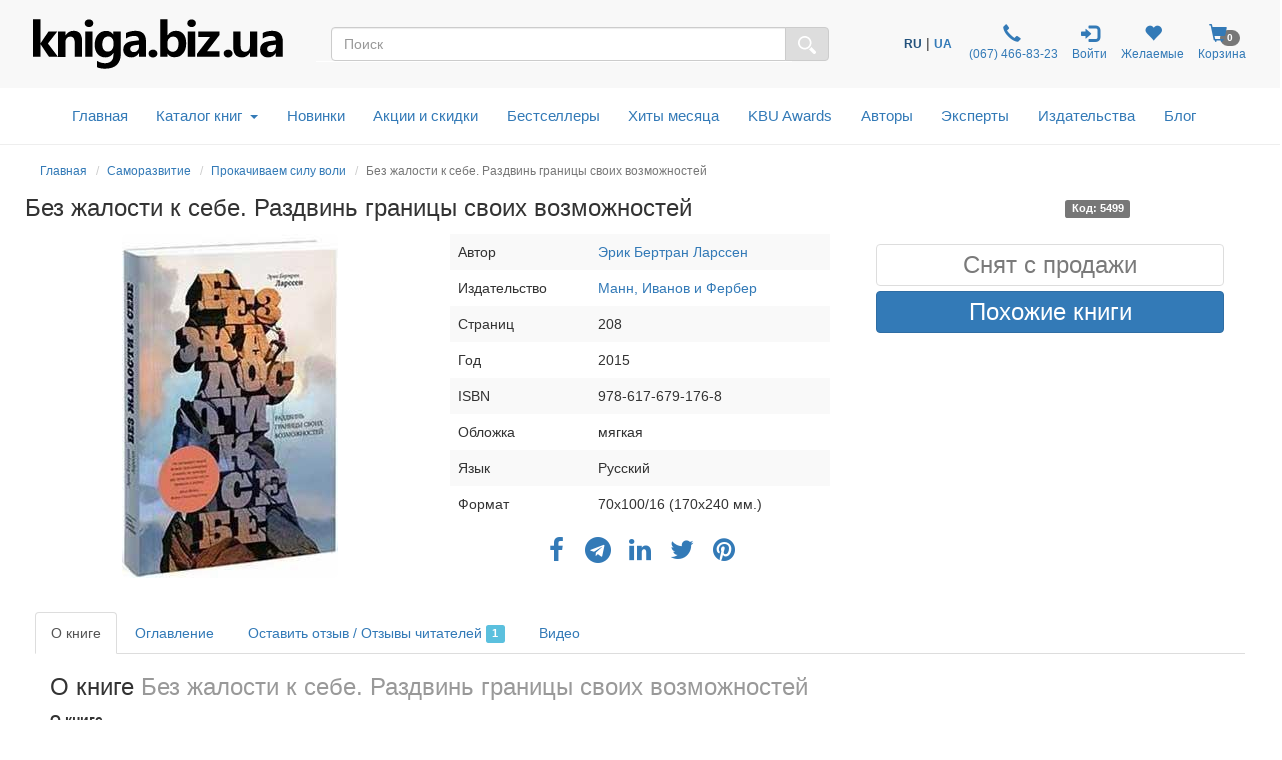

--- FILE ---
content_type: text/html; charset=UTF-8
request_url: https://kniga.biz.ua/book-bez-zhalosti-k-sebe-razdvin-granitsy-svoikh-vozmozhnostei-005499.html
body_size: 35166
content:
<!DOCTYPE html>
<html lang="ru">
    <head>
        <meta property="og:url"                content="https://kniga.biz.ua/book-bez-zhalosti-k-sebe-razdvin-granitsy-svoikh-vozmozhnostei-005499.html" />
        <meta property="og:description"        content="➤ Купить книгу Без жалости к себе. Раздвинь границы своих возможностей Эрик Бертран Ларссен в интернет-магазине ✔kniga.biz.ua.  ➦Издательство: Манн, Иванов и Фербер.  ➦Год издания: 2015.  ☎:+38(067) 466-83-23 . Доставка по Киеву и Украине." />
                    
                <meta property="og:image" content="https://kniga.biz.ua/images/goods/big/5499.jpg" />
                                        <meta property="og:title" content="370 грн.  Без жалости к себе. Раздвинь границы своих возможностей - Эрик Бертран Ларссен: купить книгу в kniga.biz.ua (арт. 5499)" />
                    
                            
            
                    
                <script>
                    gtag('event', 'page_view', {
                        'send_to': 'AW-11361330281',
                        'ecomm_pagetype': 'offerdetail',
                        'ecomm_prodid': '5499',
                    });
                </script>
            
        
        <title>Без жалости к себе. Раздвинь границы своих возможностей - Эрик Бертран Ларссен: купить книгу в kniga.biz.ua (арт. 5499)</title>

        <meta charset="UTF-8">
        <meta http-equiv="X-UA-Compatible" content="IE=edge">
        <meta name="viewport" content="width=device-width, initial-scale=1">
        <meta name="google-site-verification" content="Md4b7b_F5NGj5ijKiK_o7DqzQ-OytII_WZumWtsbz10" />
        <meta name="description" content="➤ Купить книгу Без жалости к себе. Раздвинь границы своих возможностей Эрик Бертран Ларссен в интернет-магазине ✔kniga.biz.ua.  ➦Издательство: Манн, Иванов и Фербер.  ➦Год издания: 2015.  ☎:+38(067) 466-83-23 . Доставка по Киеву и Украине.">
                
                        <link rel="alternate" hreflang="ru" href="https://kniga.biz.ua/book-bez-zhalosti-k-sebe-razdvin-granitsy-svoikh-vozmozhnostei-005499.html">
                <link rel="alternate" hreflang="uk" href="https://kniga.biz.ua/ua/book-bez-zhalosti-k-sebe-razdvin-granitsy-svoikh-vozmozhnostei-005499.html">

            
        

        <link rel="shortcut icon" href="/favicon.ico" />
                        <link rel="canonical" href="https://kniga.biz.ua/book-bez-zhalosti-k-sebe-razdvin-granitsy-svoikh-vozmozhnostei-005499.html" />

        <link rel="preconnect" href="https://www.google.com">
        <link rel="preconnect" href="https://www.gstatic.com" crossorigin>

        <link rel="stylesheet" href="https://cdnjs.cloudflare.com/ajax/libs/font-awesome/4.7.0/css/font-awesome.min.css"> 
        <link rel="stylesheet" href="/css/slick.css">
        <link rel="stylesheet" href="/css/slick-theme.css">
        <link rel="stylesheet" href="/css/bootstrap-multiselect.css">
        <link rel="stylesheet" href="/css/animate.min.css">

        <link rel="preload" href="/css/bootstrap.css" as="style" onload="this.onload=null;this.rel='stylesheet'">
        <noscript><link rel="stylesheet" href="/css/bootstrap.min.css"></noscript>
        <link rel="preload" href="/fonts/glyphicons-halflings-regular.woff2" as="font" type="font/woff2" crossorigin>


<script type="text/javascript">
    (function(c,l,a,r,i,t,y){
        c[a]=c[a]||function(){(c[a].q=c[a].q||[]).push(arguments)};
        t=l.createElement(r);t.async=1;t.src="https://www.clarity.ms/tag/"+i;
        y=l.getElementsByTagName(r)[0];y.parentNode.insertBefore(t,y);
    })(window, document, "clarity", "script", "lux0tsmed7");
</script>
<script>
    !function (t, e, c, n) {
        var s = e.createElement(c);
        s.async = 1, s.src = 'https://statics.esputnik.com/scripts/' + n + '.js';
        var r = e.scripts[0];
        r.parentNode.insertBefore(s, r);
        var f = function () {
            f.c(arguments);
        };
        f.q = [];
        f.c = function () {
            f.q.push(arguments);
        };
        t['eS'] = t['eS'] || f;
    }(window, document, 'script', 'C88965B9593F4EF68C33A157ACAF5CC3');
</script><script>eS('init', {
    TRACKING: false,
    RECOMS: true
});</script>

        <!-- Global site tag (gtag.js) - Google Analytics -->
<script async src="https://www.googletagmanager.com/gtag/js?id=AW-11361330281"></script>
<script>
  window.dataLayer = window.dataLayer || [];
  function gtag(){dataLayer.push(arguments);}
  gtag('js', new Date());
  gtag('config', 'AW-11361330281');
</script>

<!-- Global site tag (gtag.js) - Google Ads: 868982979 -->
<script>
 gtag('config', 'AW-11361330281');
</script>

<!-- Google Tag Manager -->
<script>(function(w,d,s,l,i){w[l]=w[l]||[];w[l].push({'gtm.start':
new Date().getTime(),event:'gtm.js'});var f=d.getElementsByTagName(s)[0],
j=d.createElement(s),dl=l!='dataLayer'?'&l='+l:'';j.async=true;j.src=
'https://www.googletagmanager.com/gtm.js?id='+i+dl;f.parentNode.insertBefore(j,f);
})(window,document,'script','dataLayer','GTM-M3LZ82C');</script>
<!-- End Google Tag Manager -->

<!-- Facebook Pixel Code -->
<script>
!function(f,b,e,v,n,t,s)
{if(f.fbq)return;n=f.fbq=function(){n.callMethod?
n.callMethod.apply(n,arguments):n.queue.push(arguments)};
if(!f._fbq)f._fbq=n;n.push=n;n.loaded=!0;n.version='2.0';
n.queue=[];t=b.createElement(e);t.async=!0;
t.src=v;s=b.getElementsByTagName(e)[0];
s.parentNode.insertBefore(t,s)}(window,document,'script',
'https://connect.facebook.net/en_US/fbevents.js');

fbq('init', '1595622463790812'); 
fbq('track', 'PageView');
</script>
<noscript>
 <img height="1" width="1" src="https://www.facebook.com/tr?id=1595622463790812&ev=PageView&noscript=1"/>
</noscript>
<!-- End Facebook Pixel Code -->

<script>
    (function(i,s,o,g,r,a,m){
    i["esSdk"] = r;
    i[r] = i[r] || function() {
	(i[r].q = i[r].q || []).push(arguments)
    }, a=s.createElement(o), m=s.getElementsByTagName(o)[0]; a.async=1; a.src=g;
    m.parentNode.insertBefore(a,m)}
    ) (window, document, "script", "https://esputnik.com/scripts/v1/public/scripts?apiKey=eyJhbGciOiJSUzI1NiJ9.[base64].Cln3jIgGdmryyyHfsmuuZDpOtRyrYaVHoUiSSpD0N_cQhQcwGt_-ARU-gaICZQMlQ-1-huyWNz4gKzm9vuuRJQ&domain=EF449856-5A21-4445-96F3-2F2F0F17A28D", "es");
    es("pushOn");
</script>

<!-- TikTok Pixel Code Start --> <script> !function (w, d, t) {   w.TiktokAnalyticsObject=t;var ttq=w[t]=w[t]||[];ttq.methods=["page","track","identify","instances","debug","on","off","once","ready","alias","group","enableCookie","disableCookie","holdConsent","revokeConsent","grantConsent"],ttq.setAndDefer=function(t,e){t[e]=function(){t.push([e].concat(Array.prototype.slice.call(arguments,0)))}};for(var i=0;i<ttq.methods.length;i++)ttq.setAndDefer(ttq,ttq.methods[i]);ttq.instance=function(t){for( var e=ttq._i[t]||[],n=0;n<ttq.methods.length;n++)ttq.setAndDefer(e,ttq.methods[n]);return e},ttq.load=function(e,n){var r="https://analytics.tiktok.com/i18n/pixel/events.js",o=n&&n.partner;ttq._i=ttq._i||{},ttq._i[e]=[],ttq._i[e]._u=r,ttq._t=ttq._t||{},ttq._t[e]=+new Date,ttq._o=ttq._o||{},ttq._o[e]=n||{};n=document.createElement("script") ;n.type="text/javascript",n.async=!0,n.src=r+"?sdkid="+e+"&lib="+t;e=document.getElementsByTagName("script")[0];e.parentNode.insertBefore(n,e)};     ttq.load('D0HOPR3C77U10T5VB170');   ttq.page(); }(window, document, 'ttq'); </script> <!-- TikTok Pixel Code End -->

    </head>

    <body>
        <script type="text/javascript" src="/js/jquery-3.6.1.js"></script>
        <!-- Google Tag Manager (noscript) -->
        <noscript><iframe src="https://www.googletagmanager.com/ns.html?id=GTM-M3LZ82C"
        height="0" width="0" style="display:none;visibility:hidden"></iframe></noscript>
        <!-- End Google Tag Manager (noscript) -->

        <style>

            @font-face {
                font-family: 'Pacifico';
                font-style: normal;
                font-weight: 400;
                /*src: local('Pacifico Regular'), local('Pacifico-Regular'), url(https://fonts.gstatic.com/s/pacifico/v12/FwZY7-Qmy14u9lezJ-6H6MmBp0u-.woff2) format('woff2');*/
                font-display: swap;
            }
            html {
                position: relative;
                min-height: 100%;
            }
            body {
                display: block;
                margin-bottom: 210px;
            }
            .fade {
                opacity: 0;
                -webkit-transition: opacity 0.7s linear;
                -o-transition: opacity 0.7s linear;
                transition: opacity 0.7s linear;
            }
            .foo {

                outline: 1px solid orange;
            }
            h1 {
                font-size: 22px;
                margin-top: 1px;
            }
            .catname h1 {
                margin-top: 7px;
            }
            .start h2 {
                font-size: 20px;
            }
            .catname {
                font-size: 25px;
                padding: 0;
            }
            .price {
                font-size: 18px;
            }
            .priceold {
                font-size: 16px;
            }
            h2 {
                display:inline-block;
            }
            .navbar li a {
                font-size: 14px;
                vertical-align: bottom;
                line-height:30px;
                padding: 10px 7px;
            }
            .navbar-toggle {
                margin-right: 15px;
            }
            .center-block {
                display: block;
                margin-left: auto;
                margin-right: auto;
            }
            .row-flex {
                display: flex;
                flex-flow: row wrap;
            }
            /* Style the icon bar links */
            .icon-bar1 a {
                text-align: center;
                transition: all 0.3s ease;
                color: white;
                font-size: 25px;
            }
            .icon-bar1 i{
                width: 25px;
            }
            /* Style the social media icons with color, if you want */
            .icon-bar1rerrm
            a:hover {
                background-color: #000;
            }
            .facebook {
                background: #3B5998;
                color: white;
            }
            .twitter {
                background: #8c8c8c;
                color: white;
            }
            .google {
                background: #dd4b39;
                color: white;
            }
            .linkedin {
                background: #007bb5;
                color: white;
            }
            .youtube {
                background: #bb0000;
                color: white;
            }
            .cookies-info {
                background-color: #191818;
                bottom: 0;
                direction: ltr;
                left: 0;
                min-height: 30px;
                padding: 6px 20px 4px;
                position: fixed;
                text-align: center;
                width: 100%;
                z-index: 2;
                color: #fff;
            }
            .panel {
                margin-bottom: 2px;
                box-shadow: 0 0px 0px rgba(0,0,0,.05);
            }
            .cookies-info button.cookieAccept {
                background: none repeat scroll 0 0 #5fa300;
                border: medium none;
                border-radius: 3px 3px 3px 3px;
                color: #fff;
                cursor: pointer;
                font-size: 12px;
                line-height: 20px;
                margin: 0 20px;
                padding: 2px 1px;
                box-shadow: 0 1px 0 rgba(255,255,255,.3) inset;
                text-decoration: none;
                vertical-align: middle;
                white-space: nowrap;
                width: auto;
            }
            .seo>h2>p {
                font-size: 18px;
            }


            .row.columns {
                -webkit-columns: 3;
                -moz-columns: 3;
                columns: 3
            }

            .row.columns > *:first-child > *:first-child {
                margin-top: 0
            }

            .columns > [class*="col-"] {
                -webkit-column-break-inside: avoid;
                page-break-inside: avoid;
                break-inside: avoid;
                width: 100%;
                float: none
            }



            .bottomaligned {position:absolute; bottom:0;  margin-bottom:7px;  text-align: center;}
            .fixedheight { height: 110px;  position:relative;}
            #SearchParameters.in,
            #SearchParameters.collapsing {
                display: block!important;
            }
            .SearchParameters {
                margin-top: 15px;
            }
            .cat-menu {
                margin-left: 15px;
            }
            .modal-dialog{
                margin-left: auto;
           //     width: 90%;
                margin-right: auto;
            }
            .modal-lg{
                margin-left: auto;
                 width: 90%;
                margin-right: auto;
            }
            .modal-dialog .close{
                outline:none;
            }
            .table>tbody>tr>td{
                vertical-align: middle;
            }
            .mail-chimp {
                height: 110px;
            }
            .nav-icon {
                font-size: 150%;
                padding: 0px 5px;
            }
            .nav-badge {
                margin-left: -15px;
            }
            .car {
                cursor: pointer;
            }
            .badge {
                font-size: 10px;
            }

            /*-- Slide one book start --*/
            .liderOrder .slider {
                width: 95%;
            }
            .liderOrder .slide {
                min-height: 99px;
                max-height: 100px;
                display: block;
                margin: auto;
            }
            .liderOrder .slick-prev, .liderOrder .slick-next {
                width: 30px;
                height: 200px;
                padding-bottom: 60px;
            }
            .liderOrder .slick-prev:before, .liderOrder .slick-next:before {
                font-family: "slick";
                font-size: 70px;
                line-height: 1;
                color: rgba(40, 96, 144, 0.51);
                opacity: 0.55;
                -webkit-font-smoothing: antialiased;
                -moz-osx-font-smoothing: grayscale;
            }
            .liderOrder .slick-prev:before { content: "‹"; }
            [dir="rtl"] .liderOrder .slick-prev:before { content: "›"; }
            [dir="rtl"] .liderOrder .slick-next { left: -10px; top: 70px; right: auto; }
            .liderOrder .slick-next:before { content: "›"; }
            [dir="rtl"] .liderOrder .slick-next:before { content: "‹"; }
            .liderOrder .slick-slide {
                margin: 0px 20px;
                transition: all ease-in-out .3s;
                opacity: .2;
            }
            .liderOrder .slick-active {
                opacity: .5;
            }
            .liderOrder .slick-current {
                opacity: 1;
            }
            .liderOrder .bottom-slider {
                position:absolute;
                bottom:0;
                margin-bottom:15px;
                text-align: center;
            }
            .liderOrder .slick-author {
                text-align: center;
                font-style: italic;
                font-size: small;
                margin-bottom: 8px;
            }
            /*--// Slide one book end --*/

            /*-- Slide last book --*/
            .lastBookOrder .slide {
                height: 150px;
                max-width: 115px;
                display: block;
                margin: auto;
            }
            .lastBookOrder .slick-prev, .lastBookOrder .slick-next {
                width: 25px;
                height: 100px;
                padding-bottom: 35px;
                padding-top: 35px;
            }
            .lastBookOrder .slick-prev:before, .lastBookOrder .slick-next:before {
                font-family: "slick";
                font-size: 25px;
                line-height: 1;
                color: rgba(40, 96, 144, 0.51);
                opacity: 0.55;
                -webkit-font-smoothing: antialiased;
                -moz-osx-font-smoothing: grayscale;
            }
            .lastBookOrder .slick-prev:before {
                content: "‹";
            }
            [dir="rtl"] .lastBookOrder .slick-prev:before {
                content: "›";
            }
            .lastBookOrder .slick-next:before {
                content: "›";
            }
            [dir="rtl"] .lastBookOrder .slick-next:before {
                content: "‹";
            }
            .lastBookOrder .slick-prev,
            .lastBookOrder .slick-prev:before {
                left: -20px;
            }
            .lastBookOrder .slick-next,
            .lastBookOrder .slick-next:before {
                right: -20px;
            }
            .lastBookOrder a {
                font-size: 12px;
            }
            @media screen and (max-width: 768px) {
                .lastBookOrder .slick-prev,
                .lastBookOrder .slick-next,
                .lastBookOrder .slick-prev:before,
                .lastBookOrder .slick-next:before {
                    display: none;
                }
            }
            /*--// Slide last book --*/

            /* start new header */
            .header-outs {
                position:relative;
                width: 99%;
            }
            .hedder-up {
                background: #f8f8f8;
                padding: 1em 1em;
            }
            .hedder-up img {
                margin-left: auto;
                margin-right: auto;
            }
            .header-up-icon {
                padding-top: 9px;
                display: flex;
                flex-direction: row;
                justify-content: flex-end;
            }
            .hedder-up-search {
                margin-top: 13px;
            }
            .hedder-up .navbar-right {
                margin-right: 0px;
            }
            .navbar-icon>li>a {
                padding: 0 7px;
                font-size: 12px;
                text-align: center;
            }
            .navbar-icon>li>a:focus, .navbar-icon>li>a:hover {
                background-color: #f8f8f8;
            }
            .header-popup-btn {
                color: #337ab7;
                background-color: #fff;
                border-color: #ffffff;
            }
            .header-popup-btn:active,.header-popup-btn:hover,.header-popup-btn:focus {
                color: #337ab7;
                background-color: #d9edf7;
                border-color: #ffffff;
            }
            .popover-auth {
                padding: 10px;
            }
            .popover-auth a {
                text-decoration: none;
            }
            .popover-content-auth {
                display: block;
                height: 46px;
                width: 46px;
                -webkit-border-radius: 50%;
                -moz-border-radius: 50%;
                border-radius: 50%;
                background: #337ab7;
                color: #fff;
                font-size: 15px;
                padding:13px;
                margin-left: auto;
                margin-right: auto;
                text-align: center;
                vertical-align: baseline;
            }
            .ui-autocomplete {
                position: absolute;
                top: 100%;
                left: 0;
                z-index: 1000;
                float: left;
                display: none;
                min-width: 160px;
                padding: 0px;
                margin: 2px 0 0 0;
                list-style: none;
                background-color: #ffffff;
                border-color: #ccc;
                border-color: rgba(0, 0, 0, 0.2);
                border-style: solid;
                border-width: 1px;
                -webkit-border-radius: 5px;
                -moz-border-radius: 5px;
                border-radius: 5px;
                -webkit-box-shadow: 0 5px 10px rgba(0, 0, 0, 0.2);
                -moz-box-shadow: 0 5px 10px rgba(0, 0, 0, 0.2);
                box-shadow: 0 5px 10px rgba(0, 0, 0, 0.2);
                -webkit-background-clip: padding-box;
                -moz-background-clip: padding;
                background-clip: padding-box;
                *border-right-width: 2px;
                *border-bottom-width: 2px;
            }
            .ui-menu-item {
                padding: 2px 0;
            }
            .ui-autocomplete .ui-menu-item > div.ui-corner-all {
                display: block;
                padding: 3px 15px;
                clear: both;
                font-weight: normal;
                line-height: 18px;
                color: #555555;
                white-space: normal;
            }
            .ui-autocomplete .ui-menu-item > div.ui-corner-all.ui-state-hover, .ui-autocomplete .ui-menu-item > div.ui-corner-all.ui-state-active {
                color: #337ab7;
                text-decoration: none;
                background-color: #f5f5f5;
                border-radius: 0px;
                -webkit-border-radius: 0px;
                -moz-border-radius: 0px;
                background-image: none;
            }
            .ui-state-active, .ui-widget-content .ui-state-active, .ui-widget-header .ui-state-active, a.ui-button:active, .ui-button:active, .ui-button.ui-state-active:hover {
                border: 1px solid #C5C5C5;
                background: #f5f5f5;
            }
            .ui-state-active .ui-a, .ui-state-active .ui-autocom-all, .ui-widget-content .ui-state-active .ui-a,
            .ui-widget-header .ui-state-active .ui-a, a.ui-button:active .ui-a,
            .ui-button:active .ui-a, .ui-button.ui-state-active:hover .ui-a {
                color: #337AB7;
            }
            .ui-a {
                min-height: 90px;
            }
            .a-autor {
                font-style: italic;
            }
            .a-price {
                font-weight: 700;
            }
            .ui-menu-item-wrapper {
                margin-bottom: 4px;
            }
            .search-img {
                min-height: 90px;
                display: flex;
                flex-direction: row;
                justify-content: center;
                align-items: center;
            }
            .ui-autocom-all {
                text-align: center;
                vertical-align: middle;
                font-weight: bolder;
                padding-top: 14px;
                font-size: 17px;
                height: 50px;
            }
            .logo-img {
                height: 60px;
            }

            /*--top-nav--*/
            .menu-navbar {
                padding: 0;
            }
            .menu-navbar ul {
                margin: 0;
            }
            .dropdown-menu {
                z-index: 1003;
            }
            .navbar-cat {
                background-color: #ffffff;
                border-color: #ffffff;
                margin: 0 15px;
            }
            .mob-top-nav {
                float: left;
                padding: 15px 0;
            }
            .mob-top-nav a {
                padding-right: 10px;
            }
            .top-nav nav.navbar {
                margin: 0;
                position: relative;
            }
            ul.dropdown-menu {
                -moz-animation: fadeInDown .3s ease-in;
                -webkit-animation: fadeInDown .3s ease-in;
                animation: fadeInDown .3s ease-in;
            }
            ul.nav.navbar-nav.top-nav-info {
                float: none;
                text-align: center;
            }
            ul.dropdown-menu.multi-column {
                width: 100%;
                padding: 1em;
            }
            .navbar-nav > li {
                float: none;
                display: inline-block;
                position: inherit;
            }
            .navbar-default .navbar-nav > li > a {
                color: #337AB7;
                font-size: 1.1em;
                padding: 0.7em 0.8em;
                font-weight: 500;
            }
            .navbar-default .navbar-nav > li > a:hover, .navbar-default .navbar-nav > li > a:focus,.navbar-default .navbar-nav > li > a.active{
                color: #0a2d69;
                background: none;
            }
            .navbar-default .navbar-nav > .open > a, .navbar-default .navbar-nav > .open > a:hover, .navbar-default .navbar-nav > .open > a:focus {
                color: #fff;
                background: #337ab7;
            }
            .navbar-nav>li>button {
                color: #337ab7;
                background-color: #fff;
            }
            .navbar-default .navbar-nav>li>button:hover, .navbar-default .navbar-nav>li>button:focus, .navbar-default .navbar-nav>li>button.active{
                color: #0a2d69;
                background: none;
                outline: none;
            }
            .service-content{
                text-align: center;
            }
            .hr-service{
                margin: 10px 0px;
            }
            b.caret {
                margin-left: 0.5em;
            }
            .dropdown-cat-parent {
                font-size: 16px;
                color: #337ab7;
                font-weight: 700;
                font-family: 'Raleway', sans-serif;
            }
            .dropdown-cat-parent .list {
                padding-bottom: 0px;
                font-size: 16px;
                line-height: 18px;
            }
            .multi-column-dropdown {
                padding: 0px;
            }
            ul.multi-column-dropdown:nth-child(3) {
                border-right: 1px solid #D6D3D3;
            }
            .multi-column-dropdown li {
                display: block;
            }
            .multi-column-dropdown li a {
                display: block;
                color: #0f0f0f;
                line-height: 1.4em;
                padding: 0px 0px 0px 7px;
                -webkit-transition:.5s all;
                -moz-transition:.5s all;
                transition:.5s all;
                -o-transition:.5s all;
                -ms-transition:.5s all;
            }
            .multi-column-dropdown li a:hover {
                color: #68a0d0;
                font-weight: 500;
            }
            .multi-column-dropdown li h6 a:hover{
                font-weight: 700;
                text-decoration:underline;
            }
            .menu-grids {
                display: inline-block;
                width: 100%;
                margin-bottom: 10px;
            }
            .menu-grids a {
                display: block;
                text-decoration:none;
            }
            .book {
                -moz-column-count: 4;
                -moz-column-width: 200px;
                -webkit-column-count: 4;
                -webkit-column-width: 200px;
                column-count: 4;
                column-width: 200px;
            }
            #residue-chil {
                color: #9D9C9F;
                text-decoration: underline;
                text-decoration-style: dotted;
            }
            #residue-chil:hover {
                color: #68a0d0;
            }
            /*--//top-nav--*/
            /*--breadcrumb--*/
            .breadcrumb {
                background: rgba(245, 245, 245, 0);
                border: 0 solid rgba(245, 245, 245, 1);
                border-radius: 25px;
                display: block;
                margin-bottom: 0;}
            .breadcrumb li{
                font-size: 12px;
            }
            /*--//breadcrumb--*/
            .all-book-cat-s {
                font-family: "Helvetica Neue",Helvetica,Arial,sans-serif;
                color: #a3a2a5;
            }
            .all-book-cat-b {
                font-family: "Helvetica Neue",Helvetica,Arial,sans-serif;
                color: #a3a2a5;
                font-weight: 500;
                font-size: 14px;
            }

            /*--category-all--*/
            .category-all {
                padding: 0 15px;
            }
            .category-all h1 {
                font-weight: 600;
                margin-top: 10px;
                padding: 10px 0 15px;
            }
            .category-all .multi-column-dropdown li a {
                padding: 0;
            }
            /*--//category-all--*/
            .start-cat-h1:hover {
                color: #23527c;
                text-decoration: none;
            }

            /*--PERSONAL--*/
            /*--nav-list--*/
            .personal-li{
                width:170px;
                padding: 8px 0;
            }
            /*--//nav-list--*/
            /*--page Expert--*/
            .expert-img{
                max-width: 290px;
                padding: 15px;
                float: left;
            }
            .expert-book-btn {
                margin-top: 15px;
            }
            .expert-book-author, .expert-book-info {
                font-size: 13px;
                font-style: italic;
            }
            .expert-book-info{
                margin-bottom: 5px;
            }
            .desc-all, .desc-small{
                cursor:pointer;
            }
            .desc-body{
                display:none;
            }
            /*--//page Expert--*/
            /*--//PERSONAL--*/

            /**- wish list -**/
            .icon-wish{
                font-size: 25px;
                color: #337ab7;
                position: absolute;
                right: 30px;
                top: 25px;
                z-index: 6;
            }
            .icon-wish-list{
                font-size: 18px;
                width: 100%;
                text-align: center;
            }
            /**-// wish list -**/

            /*--Козина--*/
            .popover-content{
                padding: 0;
            }
            .btn-basket{
                height: 50px;
                width: 50px;
                text-align: center;
                color: #337ab7;
                background-color: #fff;
                border-color: #ffffff;
            }
            .btn-basket:active,.btn-basket:hover,.btn-basket:focus {
                color: #337ab7;
                background-color: #d9edf7;
                border-color: #ffffff;
            }
            /*--//Козина--*/

            /**- firs banner -**/
            .img-first-banner {
                box-shadow: 0 0 10px rgba(0,0,0,0.7);
                border-radius: 5px;
            }
            .f-banner-close{
                float: right;
                font-size: 21px;
                font-weight: 700;
                line-height: 1;
                color: #000;
                text-shadow: 0 1px 0 #fff;
                filter: alpha(opacity=20);
                -webkit-appearance: none;
                padding: 0;
                cursor: pointer;
                border: 0;
                outline:none;
                width: 23px;
                height: 23px;
                background-color: #d9edf7;
                opacity: .6;
                border-radius: 50%;
            }
            .f-banner-close:hover {
                opacity: .6;
                background-color: #337ab7;
            }
            /**-// firs banner -**/

            /**- author -**/
            .alphabet-author>li {
                padding: 5px;
            }
            .alphabet-author>li>a{
                width: 30px;
                height: 27px;
                font-size: 16px;
                color: #000000;
                background-color: #d9edf7;
                border-color: #fff;
            }
            .alphabet-author>li>a:hover {
                background-color: rgb(51, 122, 183);
                color: #ffffff;
            }
            .active-l {
                background-color: rgb(51, 122, 183);
                color: #ffffff;
            }
            .top-author-name{
                font-size: 15px;
                font-weight: 600;
                font-style: italic;
                color: #31708f;
            }
            /**-// author -**/

            /**- img opacity -**/
            .start-img img:hover,
            .img-opacity img:hover,
            .img-product-cat img:hover {
                opacity: 0.7;
            }
            /**-// img opacity -**/

            /**- footer -**/
            .footer {
                position: absolute;
                bottom: 0;
                width: 100%;
                height: 210px;
                background-color: #f5f5f5;
            }
            @media screen and (max-width: 768px) {
                body {
                    margin-bottom: 445px;
                }
                .footer {
                    height: 445px;
                }
            }
            /**-// footer -**/
            /**- breadcumbs -**/
            .breadcrumb {
                margin-top: 7px;
                padding: 8px 0;
            }
            .author-b, .publisher-b, .expert-b {
                margin: 0 -15px;
            }
            @media screen and (max-width: 768px) {
                .breadcrumb, .catname {
                    padding-left: 15px;
                    padding-right: 15px;
                }
                .author-b, .publisher-b, .expert-b{
                    margin: 0;
                }
            }
            /**-// breadcumbs -**/

            /**- service -**/
            .service-modal-price {
                padding-top: 5px;
                padding-bottom: 5px;
                font-weight: 600;
                font-size: 18px;
            }
            /**-// service -**/

            .action-price{
                color: red;
            }

            /**- Select language -**/
            .navbar-icon li:nth-child(1){
                padding: 0 7px;
                display: flex;
                align-items: center;
            }
            .custom-sel a{
                font-size: 12px;
                font-weight: 700;
                text-decoration: none;
            }
            .custom-sel span{
                font-size: 12px;
                font-weight: 700;
                color: #23527c;
            }
            /**-// Select language -**/

            /* Таблица в корзине */
            @media screen and (max-width: 991px) {
                thead {
                    display: none;
                }
                .cartTable td {
                    display: block;
                    text-align: center;
                    border:  none;
                    min-height: 36px;
                }
                .cartTable td:nth-child(odd) {
                    background-color: #ccc;
                }
                .cartTable td:before {
                    content: attr(data-label);
                    position: absolute;
                    left: 2%;
                    margin-left: 10px;
                }
                .cartTable tr {
                    border-bottom: 3px solid #575be7;
                }
                .row {
                    margin: 0px;
                }
                .onebook {
                    padding-left: 0px;
                    padding-right: 0px;
                }
                .header-up-icon {
                    float: none;
                    display: flex;
                    flex-direction: row;
                    justify-content: space-around;
                }
                .catbtn {
                    margin: 10px 0px;
                }
                .personal-li{
                    width:100%;
                    text-align: center;
                }
                #cartModal .modal-footer .col-md-offset-6 {
                    margin-top: 10px;
                }
            }
            @media screen and (max-width: 768px) {
                .logo-img {
                    height: 40px;
                }
                .cartTable td:before {
                    position: static;
                    display: block;
                }
                .cartTable td {
                    padding: 10px;
                    text-align: center;
                }
                .cartTable td:nth-child(odd) {
                    background-color: #fff;
                }
                .pull-left {
                    padding-right: 7px;
                    padding-left: 7px;
                }
                .cartTable a {
                    white-space: pre-wrap;
                }
                .slick-author{
                    display: none;
                }
                .navbar-right {
                    float: none;
                }
                .nav-badge {
                    margin-left: -8px;
                    font-size: 10px;
                }
                .hedder-up-search {
                    margin-top: 5px;
                }
                .navbar-a-icon>li>a {
                    font-size: 10px;
                }
                .catbtn.active.focus, .catbtn.active:focus, .catbtn.focus, .catbtn:active.focus, .catbtn:active:focus, .catbtn:focus{
                    outline: 5px auto #555555c9;
                }
                .catbtn {
                    margin: 10px 0px;
                }
                .navbar-icon {
                    margin-right: 0px;
                }
                .header-up-icon {
                    float: none;
                    display: flex;
                    flex-direction: row;
                    justify-content: space-around;
                }
                .ui-a {
                    text-align: center;
                }
                /*--page Expert--*/
                .expert-img {
                    margin-left: auto;
                    margin-right: auto;
                    width: 100%;
                    float: none;
                }
                /*--//page Expert--*/
            }
            @media screen and (max-width: 587px) {
                .mail-chimp {
                    height: 265px;
                }
            }
            @media(max-width:384px) {
                .hedder-up {
                    padding: .7em 1em;
                }
            }
        </style>

        <div class="header-outs">
            <div class="hedder-up row">
                <div class="col-xs-12 col-sm-12 col-md-3 col-lg-3 logo-head">
                    <a href="/" title="Интернет-магазин kniga.biz.ua" ><img  class="img img-responsive logo-img" src="/templates/knigabizru/images/kniga.svg" alt="kniga.biz.ua" title="kniga.biz.ua"></a>
                </div>

                <div class=" col-xs-12 col-sm-12 col-md-4 col-md-push-5 col-lg-4">
                    <ul class="nav navbar-icon header-up-icon"> <!--navbar-nav-->
                        <li>
                            <!-- Custom dropdown -->
<div class="custom-sel">

                    
            <span>RU</span>&nbsp;|&nbsp;<a href="/ua/book-bez-zhalosti-k-sebe-razdvin-granitsy-svoikh-vozmozhnostei-005499.html" title="Перейти на украинский язык">UA</a>
        
        
            
        

</div>                        </li>
                        <li>
                            <a href="tel:+380674668323" target="_blank" rel="noopener" title="Контактный телефон">
                                <span class="glyphicon glyphicon-earphone nav-icon"></span>
                                <br>
                                &#160;(067)&#160;466-83-23
                            </a>
                        </li>
                        <li>
                            <a href="/personal" class="personal personal-popover">
                                <span class="glyphicon nav-icon glyphicon-log-in"></span>
                                <br>
                                                                        Войти
                                    
                                                            </a>
                        </li>
                                                        <li>
                                    <a href="/personal/wish-m" rel="noopener" title="Желаемые">
                                        <span class="glyphicon glyphicon-heart nav-icon"></span>
                                        <span class="badge nav-badge" id="countWish"></span>
                                        <br>
                                        Желаемые
                                    </a>
                                </li>
                            
                                                                                <li>
                                    <a class="car" data-toggle="modal" data-target="#cartModal">
                                        <span class="glyphicon glyphicon-shopping-cart nav-icon"></span>
                                        <span class="badge nav-badge" id="smallCart">0</span>
                                        <br>
                                        Корзина
                                    </a>
                                </li>
                            
                                            </ul>
                </div>

                <div class="col-xs-12 col-sm-12 col-md-5 col-md-pull-4 col-lg-5 hedder-up-search">
                    <form role="form" data-toggle="validator" action="/search" method="GET">
                        <div id="custom-search-input">
                            <div class="input-group">
                                <input type="text" name="q" value="" onkeyup="showResult(this.value)" id="searchform" class="search-query form-control" placeholder="Поиск" />
                                <span class="input-group-btn">
                                   <button class="btn btn-default" type="submit" name="search" style="background-color: #ddd;">
                                       <img width="18" src="/templates/knigabizru/icon/search.svg" alt="search" >
                                   </button>
                                </span>
                            </div>
                        </div>
                    </form>
<div class="row">
    <div id="livesearch" class="col-xs-12 col-sm-12 col-md-5 col-lg-5" style="position:absolute; z-index: 1000; width: 90%; background-color: white;"></div>
</div>

                </div>
            </div>

            <div class="top-nav navbar navbar-default navbar-cat" style="background-color: #ffffff; border-color: #ffffff;"><!--header-three-->
                <nav class="navbar" role="navigation">
                    <div class="navbar-header dropdown" >
                        <div class="mob-top-nav hidden-sm hidden-md hidden-lg">
                            <a href="#" class="dropdown-toggle" data-toggle="dropdown" >Каталог книг<b class="caret"></b></a>
                            <ul class="dropdown-menu multi-column multi-column1">
                                <div class="row book">

                                                                            <div class="menu-grids">
                                            <div class="dropdown-cat-parent"><a class="list" href="/category-books-in-english-947">Books in English</a></div>
                                                                                    </div>
                                                                            <div class="menu-grids">
                                            <div class="dropdown-cat-parent"><a class="list" href="/category-bankovskoe-delo-kreditovanie-932">Банковское дело, кредитование</a></div>
                                                                                    </div>
                                                                            <div class="menu-grids">
                                            <div class="dropdown-cat-parent"><a class="list" href="/category-bezopasnost-biznesa-normativnye-dokumenty-otmyvanie-deneg-939">Безопасность бизнеса, управление рисками</a></div>
                                                                                            
                                                    <ul class="multi-column-dropdown">
                                                                                                                    <li><a class="list" href="/category-bezopasnost-zashchita-biznesa-1042">Безопасность (защита) бизнеса</a></li>
                                                                                                                    <li><a class="list" href="/category-upravlenie-riskami-1045">Управление рисками</a></li>
                                                                                                                                                                    </ul>
                                                
                                                                                    </div>
                                                                            <div class="menu-grids">
                                            <div class="dropdown-cat-parent"><a class="list" href="/category-biografii-vydaiushchikhsia-liudei-1082">Биографии выдающихся людей</a></div>
                                                                                    </div>
                                                                            <div class="menu-grids">
                                            <div class="dropdown-cat-parent"><a class="list" href="/category-knigi-po-vospitaniiu-detei-2100">Воспитание детей</a></div>
                                                                                    </div>
                                                                            <div class="menu-grids">
                                            <div class="dropdown-cat-parent"><a class="list" href="/category-gosudarstvennoe-upravlenie-944">Государственное управление</a></div>
                                                                                    </div>
                                                                            <div class="menu-grids">
                                            <div class="dropdown-cat-parent"><a class="list" href="/category-uspeshnye-deti-uspeshnykh-roditelei-1061">Детская литература</a></div>
                                                                                            
                                                    <ul class="multi-column-dropdown">
                                                                                                                    <li><a class="list" href="/category-vimmelbukhi-2163">Виммельбухи</a></li>
                                                                                                                    <li><a class="list" href="/category-detskie-entsiklopedii-i-poznavatelnye-knigi-2109">Детские энциклопедии и познавательные книги</a></li>
                                                                                                                    <li><a class="list" href="/category-knigi-dlia-doshkolnikov-2166">Книги для дошкольников</a></li>
                                                                                                                    <li><a class="list" href="/category-knigi-dlia-podrostkov-2101">Книги для подростков</a></li>
                                                                                                                                                                            
                                                                <li><a id="residue-child" href="/category-uspeshnye-deti-uspeshnykh-roditelei-1061">Ещё 8</a></li>
                                                            
                                                                                                            </ul>
                                                
                                                                                    </div>
                                                                            <div class="menu-grids">
                                            <div class="dropdown-cat-parent"><a class="list" href="/category-dizain-2138">Дизайн</a></div>
                                                                                    </div>
                                                                            <div class="menu-grids">
                                            <div class="dropdown-cat-parent"><a class="list" href="/category-ezhednevniki-2018-i-universalnye-954">Ежедневники 2025  и универсальные</a></div>
                                                                                            
                                                    <ul class="multi-column-dropdown">
                                                                                                                    <li><a class="list" href="/category-ezhednevniki-1064">Ежедневники</a></li>
                                                                                                                    <li><a class="list" href="/category-ezhenedelniki-1065">Еженедельники</a></li>
                                                                                                                    <li><a class="list" href="/category-klassicheskii-razmer-a5-1068">Классический размер (А5)</a></li>
                                                                                                                    <li><a class="list" href="/category-mini-1066">Мини</a></li>
                                                                                                                                                                    </ul>
                                                
                                                                                    </div>
                                                                            <div class="menu-grids">
                                            <div class="dropdown-cat-parent"><a class="list" href="/category-e-knyha-2369">є-Книга</a></div>
                                                                                    </div>
                                                                            <div class="menu-grids">
                                            <div class="dropdown-cat-parent"><a class="list" href="/category-knigi-ukrainskoiu-movoiu-956">Книги українських видавництв</a></div>
                                                                                    </div>
                                                                            <div class="menu-grids">
                                            <div class="dropdown-cat-parent"><a class="list" href="/category-komiksy-graficheskie-romany-2149">Комиксы, графические романы</a></div>
                                                                                    </div>
                                                                            <div class="menu-grids">
                                            <div class="dropdown-cat-parent"><a class="list" href="/category-komplekty-knig-1059">Комплекты книг</a></div>
                                                                                    </div>
                                                                            <div class="menu-grids">
                                            <div class="dropdown-cat-parent"><a class="list" href="/category-kompiuternaia-literatura-2117">Компьютерная литература</a></div>
                                                                                    </div>
                                                                            <div class="menu-grids">
                                            <div class="dropdown-cat-parent"><a class="list" href="/category-konsalting-kouching-provedenie-treningov-935">Консалтинг, коучинг, проведение тренингов</a></div>
                                                                                            
                                                    <ul class="multi-column-dropdown">
                                                                                                                    <li><a class="list" href="/category-kouching-973">Коучинг</a></li>
                                                                                                                    <li><a class="list" href="/category-provedenie-biznes-i-psikhologicheskikh-treningov-984">Проведение бизнес- и психологических тренингов</a></li>
                                                                                                                                                                    </ul>
                                                
                                                                                    </div>
                                                                            <div class="menu-grids">
                                            <div class="dropdown-cat-parent"><a class="list" href="/category-logistika-936">Логистика</a></div>
                                                                                    </div>
                                                                            <div class="menu-grids">
                                            <div class="dropdown-cat-parent"><a class="list" href="/category-malyi-biznes-predprinimatelstvo-startup-y-952">Малый бизнес, предпринимательство, Startup</a></div>
                                                                                            
                                                    <ul class="multi-column-dropdown">
                                                                                                                    <li><a class="list" href="/category-sozdanie-upravlenie-razvitie-rabota-s-investorom-1063">Startup - создание, управление, развитие, работа с инвестором</a></li>
                                                                                                                    <li><a class="list" href="/category-biznes-planirovanie-937">Бизнес-планирование</a></li>
                                                                                                                    <li><a class="list" href="/category-istorii-uspekha-1073">Истории успеха</a></li>
                                                                                                                    <li><a class="list" href="/category-knigi-o-malom-biznese-2070">Книги о малом бизнесе</a></li>
                                                                                                                                                                            
                                                                <li><a id="residue-child" href="/category-malyi-biznes-predprinimatelstvo-startup-y-952">Ещё 2</a></li>
                                                            
                                                                                                            </ul>
                                                
                                                                                    </div>
                                                                            <div class="menu-grids">
                                            <div class="dropdown-cat-parent"><a class="list" href="/category-marketing-reklama-pr-948">Маркетинг, реклама, PR</a></div>
                                                                                            
                                                    <ul class="multi-column-dropdown">
                                                                                                                    <li><a class="list" href="/category-event-menedzhment-vystavki-provedenie-konferentsii-1029">Event-менеджмент</a></li>
                                                                                                                    <li><a class="list" href="/category-brending-965">Брендинг</a></li>
                                                                                                                    <li><a class="list" href="/category-internet-marketing-kontekst-bannernaia-reklama-982">Интернет-маркетинг</a></li>
                                                                                                                    <li><a class="list" href="/category-ux-ui-2072">Книги по графическому и веб-дизайну, юзабилити</a></li>
                                                                                                                                                                            
                                                                <li><a id="residue-child" href="/category-marketing-reklama-pr-948">Ещё 4</a></li>
                                                            
                                                                                                            </ul>
                                                
                                                                                    </div>
                                                                            <div class="menu-grids">
                                            <div class="dropdown-cat-parent"><a class="list" href="/category-menedzhment-i-upravlenie-personalom-929">Менеджмент и управление персоналом</a></div>
                                                                                            
                                                    <ul class="multi-column-dropdown">
                                                                                                                    <li><a class="list" href="/category-harvard-business-review-klassika-983">Harvard Business Review - классика</a></li>
                                                                                                                    <li><a class="list" href="/category-antikrizisnoe-upravlenie-1036">Антикризисное управление</a></li>
                                                                                                                    <li><a class="list" href="/category-biznes-protsessy-reinzhiniring-biznesa-1014">Бизнес-процессы, реинжиниринг бизнеса</a></li>
                                                                                                                    <li><a class="list" href="/category-innovatsionnyi-menedzhment-upravlenie-izmeneniiami-990">Инновационный менеджмент, управление изменениями</a></li>
                                                                                                                                                                            
                                                                <li><a id="residue-child" href="/category-menedzhment-i-upravlenie-personalom-929">Ещё 15</a></li>
                                                            
                                                                                                            </ul>
                                                
                                                                                    </div>
                                                                            <div class="menu-grids">
                                            <div class="dropdown-cat-parent"><a class="list" href="/category-nauchno-populiarnaia-2115">Научно-популярные книги</a></div>
                                                                                    </div>
                                                                            <div class="menu-grids">
                                            <div class="dropdown-cat-parent"><a class="list" href="/category-nedvizhimost-stroitelstvo-938">Недвижимость, строительство</a></div>
                                                                                    </div>
                                                                            <div class="menu-grids">
                                            <div class="dropdown-cat-parent"><a class="list" href="/category-peregovory-prezentatsii-oratorskoe-iskusstvo-946">Переговоры, презентации, ораторское искусство</a></div>
                                                                                            
                                                    <ul class="multi-column-dropdown">
                                                                                                                    <li><a class="list" href="/category-oratorskoe-iskusstvo-ritorika-1010">Ораторское искусство, риторика</a></li>
                                                                                                                    <li><a class="list" href="/category-peregovory-958">Переговоры</a></li>
                                                                                                                    <li><a class="list" href="/category-provedenie-prezentatsii-1009">Проведение презентаций</a></li>
                                                                                                                                                                    </ul>
                                                
                                                                                    </div>
                                                                            <div class="menu-grids">
                                            <div class="dropdown-cat-parent"><a class="list" href="/category-podarochnye-knigi-940">Подарочные книги</a></div>
                                                                                            
                                                    <ul class="multi-column-dropdown">
                                                                                                                    <li><a class="list" href="/category-vip-podarki-1038">VIP-подарки</a></li>
                                                                                                                    <li><a class="list" href="/category-biznes-roman-1047">Бизнес-роман</a></li>
                                                                                                                    <li><a class="list" href="/category-dlia-dushi-1092">Для души</a></li>
                                                                                                                    <li><a class="list" href="/category-dlia-kolleg-i-partnerov-1094">Для коллег и партнеров</a></li>
                                                                                                                                                                            
                                                                <li><a id="residue-child" href="/category-podarochnye-knigi-940">Ещё 10</a></li>
                                                            
                                                                                                            </ul>
                                                
                                                                                    </div>
                                                                            <div class="menu-grids">
                                            <div class="dropdown-cat-parent"><a class="list" href="/category-restorannyi-gostinichnyi-biznes-951">Ресторанный, гостиничный бизнес</a></div>
                                                                                            
                                                    <ul class="multi-column-dropdown">
                                                                                                                    <li><a class="list" href="/category-knigi-o-restorannom-biznese-2069">Книги о ресторанном бизнесе</a></li>
                                                                                                                    <li><a class="list" href="/category-knigi-po-gostinichnomu-biznesu-2068">Книги по гостиничному бизнесу</a></li>
                                                                                                                                                                    </ul>
                                                
                                                                                    </div>
                                                                            <div class="menu-grids">
                                            <div class="dropdown-cat-parent"><a class="list" href="/category-samorazvitie-2080">Саморазвитие</a></div>
                                                                                            
                                                    <ul class="multi-column-dropdown">
                                                                                                                    <li><a class="list" href="/category-vzaimootnosheniia-i-seks-2082">Взаимоотношения и секс</a></li>
                                                                                                                    <li><a class="list" href="/category-zdorovyi-obraz-zhizni-zozh-2081">Здоровый образ жизни (ЗОЖ)</a></li>
                                                                                                                    <li><a class="list" href="/category-izuchaem-inostrannye-iazyki-2096">Изучаем иностранные языки</a></li>
                                                                                                                    <li><a class="list" href="/category-izuchaem-ukrainskii-iazyk-2154">Изучаем украинский язык</a></li>
                                                                                                                                                                            
                                                                <li><a id="residue-child" href="/category-samorazvitie-2080">Ещё 14</a></li>
                                                            
                                                                                                            </ul>
                                                
                                                                                    </div>
                                                                            <div class="menu-grids">
                                            <div class="dropdown-cat-parent"><a class="list" href="/category-statistika-i-matematika-v-biznese-941">Статистика и математика в бизнесе</a></div>
                                                                                            
                                                    <ul class="multi-column-dropdown">
                                                                                                                    <li><a class="list" href="/category-knigi-po-excel-1026">Книги по Excel</a></li>
                                                                                                                                                                    </ul>
                                                
                                                                                    </div>
                                                                            <div class="menu-grids">
                                            <div class="dropdown-cat-parent"><a class="list" href="/category-taim-menedzhment-995">Тайм-менеджмент</a></div>
                                                                                    </div>
                                                                            <div class="menu-grids">
                                            <div class="dropdown-cat-parent"><a class="list" href="/category-tovary-dlia-dosuga-2137">Товары для досуга</a></div>
                                                                                            
                                                    <ul class="multi-column-dropdown">
                                                                                                                    <li><a class="list" href="/category-nastolnye-igry-2139">Настольные игры</a></li>
                                                                                                                                                                    </ul>
                                                
                                                                                    </div>
                                                                            <div class="menu-grids">
                                            <div class="dropdown-cat-parent"><a class="list" href="/category-torgovlia-prodazhi-934">Торговля, продажи</a></div>
                                                                                            
                                                    <ul class="multi-column-dropdown">
                                                                                                                    <li><a class="list" href="/category-spin-i-drugie-metody-bolshikh-prodazh-992">SPIN и другие методы больших продаж</a></li>
                                                                                                                    <li><a class="list" href="/category-internet-prodazhi-1046">Интернет продажи</a></li>
                                                                                                                    <li><a class="list" href="/category-merchandaizing-1007">Мерчандайзинг</a></li>
                                                                                                                    <li><a class="list" href="/category-prodazhi-po-telefonu-1008">Продажи по телефону</a></li>
                                                                                                                                                                            
                                                                <li><a id="residue-child" href="/category-torgovlia-prodazhi-934">Ещё 2</a></li>
                                                            
                                                                                                            </ul>
                                                
                                                                                    </div>
                                                                            <div class="menu-grids">
                                            <div class="dropdown-cat-parent"><a class="list" href="/category-upravlenie-proizvodstvom-942">Управление производством</a></div>
                                                                                            
                                                    <ul class="multi-column-dropdown">
                                                                                                                    <li><a class="list" href="/category-kaidzen-993">Кайдзен</a></li>
                                                                                                                    <li><a class="list" href="/category-knigi-po-tos-rekomendovannye-apple-consulting-1083">Книги по ТОС рекомендованные Apple Consulting®</a></li>
                                                                                                                    <li><a class="list" href="/category-operatsionnyi-menedzhment-994">Операционный менеджмент</a></li>
                                                                                                                    <li><a class="list" href="/category-upravlenie-kachestvom-teoriia-ogranichenii-berezhlivoe-proizvodstvo-1060">Управление качеством + Теория ограничений + Бережливое производство</a></li>
                                                                                                                                                                    </ul>
                                                
                                                                                    </div>
                                                                            <div class="menu-grids">
                                            <div class="dropdown-cat-parent"><a class="list" href="/category-uchebnaia-literatura-2372">Учебная литература</a></div>
                                                                                            
                                                    <ul class="multi-column-dropdown">
                                                                                                                    <li><a class="list" href="/category-nmt-2026-2373">НМТ 2026</a></li>
                                                                                                                                                                    </ul>
                                                
                                                                                    </div>
                                                                            <div class="menu-grids">
                                            <div class="dropdown-cat-parent"><a class="list" href="/category-finansovyi-menedzhment-lichnye-finansy-investitsii-931">Финансы, трейдинг, инвестиции</a></div>
                                                                                            
                                                    <ul class="multi-column-dropdown">
                                                                                                                    <li><a class="list" href="/category-gaap-msfo-finansovyi-uchet-1000">GAAP, МСФО, финансовый учет</a></li>
                                                                                                                    <li><a class="list" href="/category-investitsii-upravlenie-aktivami-978">Инвестиции, управление активами</a></li>
                                                                                                                    <li><a class="list" href="/category-lichnye-finansy-1005">Личные финансы</a></li>
                                                                                                                    <li><a class="list" href="/category-otsenka-biznesa-sliianiia-i-pogloshcheniia-1015">Оценка бизнеса, слияния и поглощения</a></li>
                                                                                                                                                                            
                                                                <li><a id="residue-child" href="/category-finansovyi-menedzhment-lichnye-finansy-investitsii-931">Ещё 4</a></li>
                                                            
                                                                                                            </ul>
                                                
                                                                                    </div>
                                                                            <div class="menu-grids">
                                            <div class="dropdown-cat-parent"><a class="list" href="/category-khudozhestvennaia-literatura-dlia-razvitiia-2126">Художественная литература для развития</a></div>
                                                                                            
                                                    <ul class="multi-column-dropdown">
                                                                                                                    <li><a class="list" href="/category-klassicheskaia-mirovaia-literatura-2159">Классическая мировая литература</a></li>
                                                                                                                    <li><a class="list" href="/category-klassicheskaia-ukrainskaia-literatura-2155">Классическая украинская литература</a></li>
                                                                                                                    <li><a class="list" href="/category-sovremennaia-mirovaia-literatura-2160">Современная мировая литература</a></li>
                                                                                                                    <li><a class="list" href="/category-sovremennaia-ukrainskaia-literatura-2158">Современная украинская литература</a></li>
                                                                                                                                                                    </ul>
                                                
                                                                                    </div>
                                                                            <div class="menu-grids">
                                            <div class="dropdown-cat-parent"><a class="list" href="/category-ekonomicheskaia-teoriia-930">Экономическая теория</a></div>
                                                                                    </div>
                                    
                                </div>

                                <div class="row" style="background-color: #f8f8f8; padding: 10px 0px; margin: 14px -14px -14px -14px; text-align: center; ">
                                    <a href="/all-category" style="display: block; width: 100%; padding: 0;">Показать все категории <span class="glyphicon glyphicon glyphicon-chevron-right" aria-hidden="true"></span></span></a>
                                </div>
                            </ul>
                        </div>
                        <button type="button" class="navbar-toggle" data-toggle="collapse" data-target="#bs-example-navbar-collapse-1">
                            <span class="sr-only"></span>
                            <span class="icon-bar" style="background-color: black;"></span>
                            <span class="icon-bar" style="background-color: black;"></span>
                            <span class="icon-bar" style="background-color: black;"></span>
                        </button>
                    </div>
                    <!--navbar-header-->
                    <div class="collapse navbar-collapse menu-navbar" id="bs-example-navbar-collapse-1">
                        <ul class="nav navbar-nav top-nav-info">
                            <li><a href="/" class="first">Главная</a></li> <!--class=""-->
                            <li class="dropdown">
                                <a href="#" class="dropdown-toggle hidden-xs" data-toggle="dropdown" >Каталог книг<b class="caret"></b></a>
                                <ul class="dropdown-menu multi-column multi-column1">
                                    <div class="row book">
                                                                                    <div class="menu-grids">
                                                <div class="dropdown-cat-parent"><a class="list" href="/category-books-in-english-947">Books in English</a></div>
                                                                                            </div>
                                                                                    <div class="menu-grids">
                                                <div class="dropdown-cat-parent"><a class="list" href="/category-bankovskoe-delo-kreditovanie-932">Банковское дело, кредитование</a></div>
                                                                                            </div>
                                                                                    <div class="menu-grids">
                                                <div class="dropdown-cat-parent"><a class="list" href="/category-bezopasnost-biznesa-normativnye-dokumenty-otmyvanie-deneg-939">Безопасность бизнеса, управление рисками</a></div>
                                                                                                    
                                                        <ul class="multi-column-dropdown">
                                                                                                                            <li><a class="list" href="/category-bezopasnost-zashchita-biznesa-1042">Безопасность (защита) бизнеса</a></li>
                                                                                                                            <li><a class="list" href="/category-upravlenie-riskami-1045">Управление рисками</a></li>
                                                                                                                                                                                </ul>
                                                    
                                                                                            </div>
                                                                                    <div class="menu-grids">
                                                <div class="dropdown-cat-parent"><a class="list" href="/category-biografii-vydaiushchikhsia-liudei-1082">Биографии выдающихся людей</a></div>
                                                                                            </div>
                                                                                    <div class="menu-grids">
                                                <div class="dropdown-cat-parent"><a class="list" href="/category-knigi-po-vospitaniiu-detei-2100">Воспитание детей</a></div>
                                                                                            </div>
                                                                                    <div class="menu-grids">
                                                <div class="dropdown-cat-parent"><a class="list" href="/category-gosudarstvennoe-upravlenie-944">Государственное управление</a></div>
                                                                                            </div>
                                                                                    <div class="menu-grids">
                                                <div class="dropdown-cat-parent"><a class="list" href="/category-uspeshnye-deti-uspeshnykh-roditelei-1061">Детская литература</a></div>
                                                                                                    
                                                        <ul class="multi-column-dropdown">
                                                                                                                            <li><a class="list" href="/category-vimmelbukhi-2163">Виммельбухи</a></li>
                                                                                                                            <li><a class="list" href="/category-detskie-entsiklopedii-i-poznavatelnye-knigi-2109">Детские энциклопедии и познавательные книги</a></li>
                                                                                                                            <li><a class="list" href="/category-knigi-dlia-doshkolnikov-2166">Книги для дошкольников</a></li>
                                                                                                                            <li><a class="list" href="/category-knigi-dlia-podrostkov-2101">Книги для подростков</a></li>
                                                                                                                                                                                        
                                                                    <li><a id="residue-chil" href="/category-uspeshnye-deti-uspeshnykh-roditelei-1061">Ещё 8</a></li>
                                                                
                                                                                                                    </ul>
                                                    
                                                                                            </div>
                                                                                    <div class="menu-grids">
                                                <div class="dropdown-cat-parent"><a class="list" href="/category-dizain-2138">Дизайн</a></div>
                                                                                            </div>
                                                                                    <div class="menu-grids">
                                                <div class="dropdown-cat-parent"><a class="list" href="/category-ezhednevniki-2018-i-universalnye-954">Ежедневники 2025  и универсальные</a></div>
                                                                                                    
                                                        <ul class="multi-column-dropdown">
                                                                                                                            <li><a class="list" href="/category-ezhednevniki-1064">Ежедневники</a></li>
                                                                                                                            <li><a class="list" href="/category-ezhenedelniki-1065">Еженедельники</a></li>
                                                                                                                            <li><a class="list" href="/category-klassicheskii-razmer-a5-1068">Классический размер (А5)</a></li>
                                                                                                                            <li><a class="list" href="/category-mini-1066">Мини</a></li>
                                                                                                                                                                                </ul>
                                                    
                                                                                            </div>
                                                                                    <div class="menu-grids">
                                                <div class="dropdown-cat-parent"><a class="list" href="/category-e-knyha-2369">є-Книга</a></div>
                                                                                            </div>
                                                                                    <div class="menu-grids">
                                                <div class="dropdown-cat-parent"><a class="list" href="/category-knigi-ukrainskoiu-movoiu-956">Книги українських видавництв</a></div>
                                                                                            </div>
                                                                                    <div class="menu-grids">
                                                <div class="dropdown-cat-parent"><a class="list" href="/category-komiksy-graficheskie-romany-2149">Комиксы, графические романы</a></div>
                                                                                            </div>
                                                                                    <div class="menu-grids">
                                                <div class="dropdown-cat-parent"><a class="list" href="/category-komplekty-knig-1059">Комплекты книг</a></div>
                                                                                            </div>
                                                                                    <div class="menu-grids">
                                                <div class="dropdown-cat-parent"><a class="list" href="/category-kompiuternaia-literatura-2117">Компьютерная литература</a></div>
                                                                                            </div>
                                                                                    <div class="menu-grids">
                                                <div class="dropdown-cat-parent"><a class="list" href="/category-konsalting-kouching-provedenie-treningov-935">Консалтинг, коучинг, проведение тренингов</a></div>
                                                                                                    
                                                        <ul class="multi-column-dropdown">
                                                                                                                            <li><a class="list" href="/category-kouching-973">Коучинг</a></li>
                                                                                                                            <li><a class="list" href="/category-provedenie-biznes-i-psikhologicheskikh-treningov-984">Проведение бизнес- и психологических тренингов</a></li>
                                                                                                                                                                                </ul>
                                                    
                                                                                            </div>
                                                                                    <div class="menu-grids">
                                                <div class="dropdown-cat-parent"><a class="list" href="/category-logistika-936">Логистика</a></div>
                                                                                            </div>
                                                                                    <div class="menu-grids">
                                                <div class="dropdown-cat-parent"><a class="list" href="/category-malyi-biznes-predprinimatelstvo-startup-y-952">Малый бизнес, предпринимательство, Startup</a></div>
                                                                                                    
                                                        <ul class="multi-column-dropdown">
                                                                                                                            <li><a class="list" href="/category-sozdanie-upravlenie-razvitie-rabota-s-investorom-1063">Startup - создание, управление, развитие, работа с инвестором</a></li>
                                                                                                                            <li><a class="list" href="/category-biznes-planirovanie-937">Бизнес-планирование</a></li>
                                                                                                                            <li><a class="list" href="/category-istorii-uspekha-1073">Истории успеха</a></li>
                                                                                                                            <li><a class="list" href="/category-knigi-o-malom-biznese-2070">Книги о малом бизнесе</a></li>
                                                                                                                                                                                        
                                                                    <li><a id="residue-chil" href="/category-malyi-biznes-predprinimatelstvo-startup-y-952">Ещё 2</a></li>
                                                                
                                                                                                                    </ul>
                                                    
                                                                                            </div>
                                                                                    <div class="menu-grids">
                                                <div class="dropdown-cat-parent"><a class="list" href="/category-marketing-reklama-pr-948">Маркетинг, реклама, PR</a></div>
                                                                                                    
                                                        <ul class="multi-column-dropdown">
                                                                                                                            <li><a class="list" href="/category-event-menedzhment-vystavki-provedenie-konferentsii-1029">Event-менеджмент</a></li>
                                                                                                                            <li><a class="list" href="/category-brending-965">Брендинг</a></li>
                                                                                                                            <li><a class="list" href="/category-internet-marketing-kontekst-bannernaia-reklama-982">Интернет-маркетинг</a></li>
                                                                                                                            <li><a class="list" href="/category-ux-ui-2072">Книги по графическому и веб-дизайну, юзабилити</a></li>
                                                                                                                                                                                        
                                                                    <li><a id="residue-chil" href="/category-marketing-reklama-pr-948">Ещё 4</a></li>
                                                                
                                                                                                                    </ul>
                                                    
                                                                                            </div>
                                                                                    <div class="menu-grids">
                                                <div class="dropdown-cat-parent"><a class="list" href="/category-menedzhment-i-upravlenie-personalom-929">Менеджмент и управление персоналом</a></div>
                                                                                                    
                                                        <ul class="multi-column-dropdown">
                                                                                                                            <li><a class="list" href="/category-harvard-business-review-klassika-983">Harvard Business Review - классика</a></li>
                                                                                                                            <li><a class="list" href="/category-antikrizisnoe-upravlenie-1036">Антикризисное управление</a></li>
                                                                                                                            <li><a class="list" href="/category-biznes-protsessy-reinzhiniring-biznesa-1014">Бизнес-процессы, реинжиниринг бизнеса</a></li>
                                                                                                                            <li><a class="list" href="/category-innovatsionnyi-menedzhment-upravlenie-izmeneniiami-990">Инновационный менеджмент, управление изменениями</a></li>
                                                                                                                                                                                        
                                                                    <li><a id="residue-chil" href="/category-menedzhment-i-upravlenie-personalom-929">Ещё 15</a></li>
                                                                
                                                                                                                    </ul>
                                                    
                                                                                            </div>
                                                                                    <div class="menu-grids">
                                                <div class="dropdown-cat-parent"><a class="list" href="/category-nauchno-populiarnaia-2115">Научно-популярные книги</a></div>
                                                                                            </div>
                                                                                    <div class="menu-grids">
                                                <div class="dropdown-cat-parent"><a class="list" href="/category-nedvizhimost-stroitelstvo-938">Недвижимость, строительство</a></div>
                                                                                            </div>
                                                                                    <div class="menu-grids">
                                                <div class="dropdown-cat-parent"><a class="list" href="/category-peregovory-prezentatsii-oratorskoe-iskusstvo-946">Переговоры, презентации, ораторское искусство</a></div>
                                                                                                    
                                                        <ul class="multi-column-dropdown">
                                                                                                                            <li><a class="list" href="/category-oratorskoe-iskusstvo-ritorika-1010">Ораторское искусство, риторика</a></li>
                                                                                                                            <li><a class="list" href="/category-peregovory-958">Переговоры</a></li>
                                                                                                                            <li><a class="list" href="/category-provedenie-prezentatsii-1009">Проведение презентаций</a></li>
                                                                                                                                                                                </ul>
                                                    
                                                                                            </div>
                                                                                    <div class="menu-grids">
                                                <div class="dropdown-cat-parent"><a class="list" href="/category-podarochnye-knigi-940">Подарочные книги</a></div>
                                                                                                    
                                                        <ul class="multi-column-dropdown">
                                                                                                                            <li><a class="list" href="/category-vip-podarki-1038">VIP-подарки</a></li>
                                                                                                                            <li><a class="list" href="/category-biznes-roman-1047">Бизнес-роман</a></li>
                                                                                                                            <li><a class="list" href="/category-dlia-dushi-1092">Для души</a></li>
                                                                                                                            <li><a class="list" href="/category-dlia-kolleg-i-partnerov-1094">Для коллег и партнеров</a></li>
                                                                                                                                                                                        
                                                                    <li><a id="residue-chil" href="/category-podarochnye-knigi-940">Ещё 10</a></li>
                                                                
                                                                                                                    </ul>
                                                    
                                                                                            </div>
                                                                                    <div class="menu-grids">
                                                <div class="dropdown-cat-parent"><a class="list" href="/category-restorannyi-gostinichnyi-biznes-951">Ресторанный, гостиничный бизнес</a></div>
                                                                                                    
                                                        <ul class="multi-column-dropdown">
                                                                                                                            <li><a class="list" href="/category-knigi-o-restorannom-biznese-2069">Книги о ресторанном бизнесе</a></li>
                                                                                                                            <li><a class="list" href="/category-knigi-po-gostinichnomu-biznesu-2068">Книги по гостиничному бизнесу</a></li>
                                                                                                                                                                                </ul>
                                                    
                                                                                            </div>
                                                                                    <div class="menu-grids">
                                                <div class="dropdown-cat-parent"><a class="list" href="/category-samorazvitie-2080">Саморазвитие</a></div>
                                                                                                    
                                                        <ul class="multi-column-dropdown">
                                                                                                                            <li><a class="list" href="/category-vzaimootnosheniia-i-seks-2082">Взаимоотношения и секс</a></li>
                                                                                                                            <li><a class="list" href="/category-zdorovyi-obraz-zhizni-zozh-2081">Здоровый образ жизни (ЗОЖ)</a></li>
                                                                                                                            <li><a class="list" href="/category-izuchaem-inostrannye-iazyki-2096">Изучаем иностранные языки</a></li>
                                                                                                                            <li><a class="list" href="/category-izuchaem-ukrainskii-iazyk-2154">Изучаем украинский язык</a></li>
                                                                                                                                                                                        
                                                                    <li><a id="residue-chil" href="/category-samorazvitie-2080">Ещё 14</a></li>
                                                                
                                                                                                                    </ul>
                                                    
                                                                                            </div>
                                                                                    <div class="menu-grids">
                                                <div class="dropdown-cat-parent"><a class="list" href="/category-statistika-i-matematika-v-biznese-941">Статистика и математика в бизнесе</a></div>
                                                                                                    
                                                        <ul class="multi-column-dropdown">
                                                                                                                            <li><a class="list" href="/category-knigi-po-excel-1026">Книги по Excel</a></li>
                                                                                                                                                                                </ul>
                                                    
                                                                                            </div>
                                                                                    <div class="menu-grids">
                                                <div class="dropdown-cat-parent"><a class="list" href="/category-taim-menedzhment-995">Тайм-менеджмент</a></div>
                                                                                            </div>
                                                                                    <div class="menu-grids">
                                                <div class="dropdown-cat-parent"><a class="list" href="/category-tovary-dlia-dosuga-2137">Товары для досуга</a></div>
                                                                                                    
                                                        <ul class="multi-column-dropdown">
                                                                                                                            <li><a class="list" href="/category-nastolnye-igry-2139">Настольные игры</a></li>
                                                                                                                                                                                </ul>
                                                    
                                                                                            </div>
                                                                                    <div class="menu-grids">
                                                <div class="dropdown-cat-parent"><a class="list" href="/category-torgovlia-prodazhi-934">Торговля, продажи</a></div>
                                                                                                    
                                                        <ul class="multi-column-dropdown">
                                                                                                                            <li><a class="list" href="/category-spin-i-drugie-metody-bolshikh-prodazh-992">SPIN и другие методы больших продаж</a></li>
                                                                                                                            <li><a class="list" href="/category-internet-prodazhi-1046">Интернет продажи</a></li>
                                                                                                                            <li><a class="list" href="/category-merchandaizing-1007">Мерчандайзинг</a></li>
                                                                                                                            <li><a class="list" href="/category-prodazhi-po-telefonu-1008">Продажи по телефону</a></li>
                                                                                                                                                                                        
                                                                    <li><a id="residue-chil" href="/category-torgovlia-prodazhi-934">Ещё 2</a></li>
                                                                
                                                                                                                    </ul>
                                                    
                                                                                            </div>
                                                                                    <div class="menu-grids">
                                                <div class="dropdown-cat-parent"><a class="list" href="/category-upravlenie-proizvodstvom-942">Управление производством</a></div>
                                                                                                    
                                                        <ul class="multi-column-dropdown">
                                                                                                                            <li><a class="list" href="/category-kaidzen-993">Кайдзен</a></li>
                                                                                                                            <li><a class="list" href="/category-knigi-po-tos-rekomendovannye-apple-consulting-1083">Книги по ТОС рекомендованные Apple Consulting®</a></li>
                                                                                                                            <li><a class="list" href="/category-operatsionnyi-menedzhment-994">Операционный менеджмент</a></li>
                                                                                                                            <li><a class="list" href="/category-upravlenie-kachestvom-teoriia-ogranichenii-berezhlivoe-proizvodstvo-1060">Управление качеством + Теория ограничений + Бережливое производство</a></li>
                                                                                                                                                                                </ul>
                                                    
                                                                                            </div>
                                                                                    <div class="menu-grids">
                                                <div class="dropdown-cat-parent"><a class="list" href="/category-uchebnaia-literatura-2372">Учебная литература</a></div>
                                                                                                    
                                                        <ul class="multi-column-dropdown">
                                                                                                                            <li><a class="list" href="/category-nmt-2026-2373">НМТ 2026</a></li>
                                                                                                                                                                                </ul>
                                                    
                                                                                            </div>
                                                                                    <div class="menu-grids">
                                                <div class="dropdown-cat-parent"><a class="list" href="/category-finansovyi-menedzhment-lichnye-finansy-investitsii-931">Финансы, трейдинг, инвестиции</a></div>
                                                                                                    
                                                        <ul class="multi-column-dropdown">
                                                                                                                            <li><a class="list" href="/category-gaap-msfo-finansovyi-uchet-1000">GAAP, МСФО, финансовый учет</a></li>
                                                                                                                            <li><a class="list" href="/category-investitsii-upravlenie-aktivami-978">Инвестиции, управление активами</a></li>
                                                                                                                            <li><a class="list" href="/category-lichnye-finansy-1005">Личные финансы</a></li>
                                                                                                                            <li><a class="list" href="/category-otsenka-biznesa-sliianiia-i-pogloshcheniia-1015">Оценка бизнеса, слияния и поглощения</a></li>
                                                                                                                                                                                        
                                                                    <li><a id="residue-chil" href="/category-finansovyi-menedzhment-lichnye-finansy-investitsii-931">Ещё 4</a></li>
                                                                
                                                                                                                    </ul>
                                                    
                                                                                            </div>
                                                                                    <div class="menu-grids">
                                                <div class="dropdown-cat-parent"><a class="list" href="/category-khudozhestvennaia-literatura-dlia-razvitiia-2126">Художественная литература для развития</a></div>
                                                                                                    
                                                        <ul class="multi-column-dropdown">
                                                                                                                            <li><a class="list" href="/category-klassicheskaia-mirovaia-literatura-2159">Классическая мировая литература</a></li>
                                                                                                                            <li><a class="list" href="/category-klassicheskaia-ukrainskaia-literatura-2155">Классическая украинская литература</a></li>
                                                                                                                            <li><a class="list" href="/category-sovremennaia-mirovaia-literatura-2160">Современная мировая литература</a></li>
                                                                                                                            <li><a class="list" href="/category-sovremennaia-ukrainskaia-literatura-2158">Современная украинская литература</a></li>
                                                                                                                                                                                </ul>
                                                    
                                                                                            </div>
                                                                                    <div class="menu-grids">
                                                <div class="dropdown-cat-parent"><a class="list" href="/category-ekonomicheskaia-teoriia-930">Экономическая теория</a></div>
                                                                                            </div>
                                                                            </div>

                                    <div class="row" style="background-color: #f8f8f8; padding: 10px 0px; margin: 14px -14px -14px -14px; text-align: center; ">
                                        <a href="/all-category" style="display: block; width: 100%; padding: 0;">Показать все категории <span class="glyphicon glyphicon glyphicon-chevron-right" aria-hidden="true"></span></span></a>
                                    </div>
                                </ul>
                            </li> <!--open-->

                            <li><a href="/new" title="Новинки">Новинки</a></li>

                              <li><a href="/sale" class="first" >Акции и скидки</a></li> 
                            <li><a href="/topyear" title="Бестселлеры">Бестселлеры</a></li>
                            <li><a href="/topmonth" title="Хиты месяца">Хиты месяца</a></li>
                                                            
                                    <li><a href="/leader-kbu-award" title="KBU Awards">KBU Awards</a></li>
                                
                                                        <li><a class="first" href="/author">Авторы</a></li>
                                                            
                                    <li><a href="/leaders" class="first" title="Читающие лидеры">Эксперты</a></li>
                                
                                                        <li><a href="/publisher" >Издательства</a></li>
                            
                            <li><a href="https://blog.kniga.biz.ua/" target="_blank" rel="noopener" >Блог</a></li>
                        </ul>
                        <!--//navbar-collapse-->
                    </div>
                    <!--//navbar-header-->
                </nav>
            </div>
        </div>

        <hr style="margin: 0">

        <div class="container" style="padding: 0 0 10px 0;">
            <!--Modal basket-->
            <div class="modal fade" id="cartModal" tabindex="-1" role="dialog" aria-labelledby="exampleModalLabel">
                <div class="modal-dialog modal-lg" role="document">
                    <div class="modal-content">
                        <div class="modal-header">
                            <button type="button" class="close" data-dismiss="modal" aria-label="Close"><span aria-hidden="true">&times;</span></button>
                            <h4 class="modal-title">Корзина:</h4>
                        </div>
                        <div class="modal-body col-xs-12" id="contentModal">
                            <!-- Content -->
                        </div>
                        <div class="modal-footer">
                            <div class="row">
                                <div class="col-xs-12 col-md-3">
                                    <button type="button" class="btn btn-block btn-default" id="selectionOder" data-dismiss="modal">Продолжить выбор</button>
                                </div>
                                <div class="col-xs-12 col-md-offset-6 col-md-3">
                                    <a type="button" onClick="tmpushstep();" class="btn btn-block btn-primary" id="toIssue" href="/makeorder">Оформить заказ</a>
                                </div>
                            </div>
                        </div>
                    </div>
                </div>
            </div>
            <!--//Modal basket-->
            <div class="row">
                <div class="col-xs-12" style="padding: 0;">
<div class="row">
                                        </div>
                            <div>
            <ol class="breadcrumb bread-primary ">
                <li><a href="/">Главная</a></li>
                                                            
                            <li><a href="/category-samorazvitie-2080" title="Саморазвитие">Саморазвитие</a></li>
                        
                                                                                    
                            <li><a href="/category-prokachivaem-silu-voli-2088" title="Прокачиваем силу воли">Прокачиваем силу воли</a></li>
                        
                                                                                        <li  class="active">Без жалости к себе. Раздвинь границы своих возможностей</li>
                        
                                                </ol>
        </div>
    

    
     <script type="application/ld+json">{"@context":"http://schema.org","@type":"BreadcrumbList","itemListElement":[{"@type":"ListItem","position":"1","item":{"@id":"https://kniga.biz.ua","name":"Интернет-магазин kniga.biz.ua"}},{"@type":"ListItem","position":"2","item":{"@id":"/category-samorazvitie-2080","name":"Саморазвитие"}},{"@type":"ListItem","position":"3","item":{"@id":"/category-prokachivaem-silu-voli-2088","name":"Прокачиваем силу воли"}}]}</script>
    

    
         
<script type="application/ld+json">
{
  "@context": "http://schema.org",
  "@type": "Product",
  "description": "➤ Купить книгу Без жалости к себе. Раздвинь границы своих возможностей Эрик Бертран Ларссен в интернет-магазине ✔kniga.biz.ua.  ➦Издательство: Манн, Иванов и Фербер.  ➦Год издания: 2015.  ☎:+38(067) 466-83-23 . Доставка по Киеву и Украине.",
  "name": "Без жалости к себе. Раздвинь границы своих возможностей",
      
  "image": "https://kniga.biz.ua/images/goods/big/5499.jpg",
  "aggregateRating": {
    "@type": "AggregateRating",
    "ratingCount": "10",
    "ratingValue": "4"

  },      
  "offers": {
    "@type": "Offer",
    "url": "https://kniga.biz.ua/book-bez-zhalosti-k-sebe-razdvin-granitsy-svoikh-vozmozhnostei-005499.html",
    
    "price": "370.00",
    "priceCurrency": "UAH"
  }
}
</script>
            <script type="application/ld+json">
    {
        "@context":  "http://schema.org/",
        "@type": "Book",
        "additionalType": "Product",
         "name": "Без жалости к себе. Раздвинь границы своих возможностей",
        "isbn": "978-617-679-176-8",
        "numberOfPages": "208",
        "copyrightYear": "2015",
                "author": [
                 
{
"@type": "Person",
"name": "Эрик Бертран Ларссен",
"url": "https://kniga.biz.ua/author-frida-erik-bertrand-larssen"
}  

                            ],
                "inLanguage": "Русский",

            "publisher": [
                                {
                    "@type": "Organization",
                    "name": "Манн, Іванов і Фербер",
                    "url": "https://kniga.biz.ua/publisher-mann-ivanov-i-ferber"
                }                            ],
        
                        "url": "https://kniga.biz.ua/book-bez-zhalosti-k-sebe-razdvin-granitsy-svoikh-vozmozhnostei-005499.html"
    },}
</script>

  

  

    
        <!-- content --><style>
    .footer-social-icon {
        margin-top: 2px;
    }
    .footer-social-icon > a {
        display: inline-block;
        font-size: 26px;
        height: 28px;
        text-align: center;
        width: 28px;
    }
    .footer-social-icon > a i {
        line-height: 16px;
    }
    .footer-social-icon > a + a {
        margin-left: 10px;
    }
    .media:first-child {
        margin-top: 10px;
    }
    .img-articles {
        max-width: 240px;
        max-height: 150px;
    }
    .tonebook>tbody>tr>td {
        border: 0px;
    }
    .priceone {
        font-size: 35px;
        /* font-weight: bolder;*/
        text-align: center;
        padding-left: 5px;
        color: #5392c9;
    }
    .priceoldone {
        font-size: 15px;
        text-align: center;
        padding-bottom: 5px;
        margin-top: -7px;
    }
    .b-one-text-buy {
        font-size: 24px;
        padding-top: 3px;
        padding-bottom: 3px;
        /*font-weight: bolder;*/
    }
    .delivery-price {
        font-size: small;
        text-align: center;
        margin-top: -4px;
        padding-bottom: 6px;
        color: #009c12;
    }
    .label-m {
        position: absolute;
        left: -15px;
        width: 110px;
        z-index: 1;
        transition: 0.5s all;
    }
    .label-m1 {
        position: absolute;
        right: 5px;
        width: 105px;
        z-index: 1;
        transition: 0.5s all;
    }


    .label-m:hover {
        opacity: 0.7;
    }
    .btn-comment {
        padding: 3px 12px;
        font-size: 15px;
        color: #fff;
        background-color: #c0c0c0;
        border-color: #c0c0c0;
    }
    .btn-comment:hover {
        color: #fff;
        background-color: #d2d2d2;
        border-color: #c0c0c0;
    }
    .d-readmore {
        line-height:1.3;
        min-height: 0.4em;
        overflow:hidden;
    }
    .d-readmore-n {
        line-height:1.3;
        min-height: 5px;
        overflow:hidden;
    }
    .d-readmore_btn {
        cursor: pointer;
        color: #6c7ab7;
    }
    .catname h1{
        font-size: 24px;
    }
    .onebook .code{
        margin-top: 10px;
        margin-bottom: 10px;
        padding-left: 0;
        height: 26px;
        text-align: right;
        font-size: 100%;
    }
    @media screen and (max-width: 991px) {
        .btn-comment {
            padding: 3px 12px;
            font-size: 12px;
        }
    }
    @media screen and (max-width: 1200px) {
        .onebook .code{
            text-align: left;
            padding-left: 15px;
        }
    }
</style>

                                                                    
        <script>
            dataLayer.push({
                'event': 'autoEvent',
                'eventCategory': 'Ecommerce',
                'eventAction': 'detail',
                'ecommerce': {
                    'detail': {
                        'actionField': {'list': 'direct'},
                        'products': [{
                            'id': '5499',
                            'name': 'Без жалости к себе. Раздвинь границы своих возможностей',
                            'category': 'Саморазвитие + Прокачиваем силу воли',
                            'variant': 'Манн, Иванов и Фербер',
                            'brand': 'Эрик Бертран Ларссен'
                        }]
                    }
                }
            });

            dataLayer.push({ecommerce: null});
            dataLayer.push({
                event: "view_item",
                ecommerce: {
                    currency: "UAH",  // currency code
                    value: '370.00',  // total price
                    items: [
                        {
                            item_id: '5499',  // identifier of product
                            item_name: 'Без жалости к себе. Раздвинь границы своих возможностей',  // name of product
                            item_brand: 'Эрик Бертран Ларссен',  // name of product brand
                            item_category: 'Манн, Иванов и Фербер',  // name of product first category

                            price: '370.00',  // price of product
                            quantity: 1  // quantity of the product (integer)
                        }]
                }
            });

        </script>
            <script>
            fbq('track', 'ViewContent', {
            content_ids: ['5499'],
            content_type: 'product',
            value: 370,
            currency: 'UAH'
            });
            </script>
            <script>
            eS('sendEvent', 'ProductPage', {
            

                'ProductPage': {
                    'productKey': '5499',
                    'price': '370.00',
                    'isInStock': 1,

                }});

        </script>

        <div class="row onebook">
            <div class="col-xs-12 col-sm-12 col-md-12 col-lg-10 catname" >
                <h1 itemprop="name">Без жалости к себе. Раздвинь границы своих возможностей
                                    </h1>
                <p style="font-size: 12px;"></p>
            </div>

            <div class="col-xs-12 col-sm-12 col-md-12 col-lg-2 code">
                <div class="row">
                    <div class="col-xs-6 col-sm-6 col-md-6"><span class="label label-default">Код: 5499</span></div>
                    <div  class="col-xs-6 col-sm-6 col-md-6 hidden-lg">
                                                        <a class="btn btn-block add-w " style="padding: 0px 0px;"   type="button" href="#" data-wish-id="5499" data-user="" title="Добавить в желаемые">
                                    <span class="glyphicon glyphicon-heart-empty"></span> В желаемые
                                </a>
                            
                                            </div>

                </div>


            </div>
<style>
    .img-text{
        top:10%;
        width:150px;
        left: -10px;
        text-align: left;
        margin-top: -25px;
        position: absolute;

        display:block;
    }
</style>
            <div class="col-xs-12 col-md-4 center-block" style="text-align: center; padding-bottom: 10px;">
                <div class="row" style="width: 240px; margin-left: auto; margin-right: auto;">
                    <div style="position: relative; display: flex; flex-direction: row; justify-content: center;">
                        <div class="img-text">
                                                                                                                                                                                                                                                        </div>



                        <img itemprop="image" class="img-responsive img-rounded cart-img" src="/images/goods/big/5499.jpg" alt="Купить Без жалости к себе. Раздвинь границы своих возможностей Эрик Бертран Ларссен" title="Без жалости к себе. Раздвинь границы своих возможностей Эрик Бертран Ларссен"/>
                    </div>
                </div>
            </div>

            <div class="col-xs-12 col-md-4 col-md-push-4">
                   <div class="cart hidden-sm hidden-xs btn-lg">
                        <button type="button" class="btn btn-default btn-sx btn-block b-one-text-buy disabled"
                               >
                            Снят с продажи
                        </button>
                        <a href="/category-prokachivaem-silu-voli-2088" class="btn btn-primary btn-sx btn-block b-one-text-buy" role="button">Похожие книги</a>
                    </div>
                        <div class="cart hidden-lg hidden-md btn-lg">
                            <button type="button" class="btn btn-default btn-lg btn-block b-one-text-buy disabled"
                                    >
                                Снят с продажи
                            </button>
                        </div>



                    
                            </div>

            <div class="col-xs-12 col-md-4 col-md-pull-4">
                <table class="table table-responsive table-striped tonebook">
                                            
                            <tr>
                                <td>
                                    Автор
                                </td>
                                <td>
                                    <span>
                                                                                    
                                                <a href="/author-erik-bertrand-larssen">Эрик Бертран Ларссен</a>
                                            
                                                                                </span>
                                </td>
                            </tr>
                        
                                                                
                            <tr>
                                <td>
                                    Издательство
                                </td>
                                <td>
                                                                                <a href="/publisher-mann-ivanov-i-ferber">Манн, Иванов и Фербер</a>
                                        
                                                                    </td>
                            </tr>
                        
                                                                
                            <tr>
                                <td>
                                    Cтраниц
                                </td>
                                <td>
                                    208
                                </td>
                            </tr>
                        
                                                                
                            <tr>
                                <td>
                                    Год
                                </td>
                                <td>
                                    2015
                                </td>
                            </tr>
                        
                                                                
                            <tr>
                                <td>
                                    ISBN
                                </td>
                                <td >
                                    978-617-679-176-8
                                </td>
                            </tr>
                        
                                                                
                            <tr>
                                <td>
                                    Обложка
                                </td>
                                <td>
                                                                            мягкая                                                                                                                                                                                                                    </td>
                            </tr>
                        
                                                                
                            <tr>
                                <td>
                                    Язык
                                </td>
                                <td>
                                    Русский
                                </td>
                            </tr>
                        
                                                                
                            <tr>
                                <td>
                                    Формат
                                </td>
                                <td>
                                    70х100/16 (170х240 мм.)
                                </td>
                            </tr>
                        
                                                            <tr style="background-color: #fff;">
                        <td colspan="2" align="center">
                            <div class="footer-social-icon">
                                <!--noindex--><a href="https://www.facebook.com/sharer/sharer.php?src=sp&amp;u=https%3A%2F%2Fkniga.biz.ua%2Fbook-bez-zhalosti-k-sebe-razdvin-granitsy-svoikh-vozmozhnostei-005499.html" rel="nofollow" target="_blank" title="Facebook"><i class="fa fa-facebook"></i></a><!--/noindex-->
                                <!--noindex--><a href="https://t.me/share/url?url=https%3A%2F%2Fkniga.biz.ua%2Fbook-bez-zhalosti-k-sebe-razdvin-granitsy-svoikh-vozmozhnostei-005499.html" rel="nofollow" target="_blank" title="Telegram"><i class="fa fa-telegram"></i></a><!--/noindex-->
                                <!--noindex--><a href="https://www.linkedin.com/shareArticle?mini=true&url=https%3A//kniga.biz.ua/book-bez-zhalosti-k-sebe-razdvin-granitsy-svoikh-vozmozhnostei-005499.html&title=&summary=&source=" rel="nofollow" target="_blank" title="Linkedin"><i class="fa fa-linkedin"></i></a><!--/noindex-->
                                <!--noindex--><a href="https://twitter.com/intent/tweet?url=https%3A%2F%2Fhttps%3A%2F%2Fkniga.biz.ua%2Fbook-bez-zhalosti-k-sebe-razdvin-granitsy-svoikh-vozmozhnostei-005499.html" rel="nofollow" target="_blank" title="Twitter"><i class="fa fa-twitter"></i></a><!--/noindex-->
                                <!--noindex--><a href="https://www.pinterest.com/pin/create/button/?url=https%3A%2F%2Fkniga.biz.ua%2Fbook-bez-zhalosti-k-sebe-razdvin-granitsy-svoikh-vozmozhnostei-005499.html" rel="nofollow" target="_blank" title="Pinterest"><i class="fa fa-pinterest"></i></a><!--/noindex-->
                                

                                                            </div>
                        </td>
                    </tr>
                </table>
            </div>

            <div class="col-xs-12 col-sm-12 col-md-12 col-lg-12" style="padding: 10px;">
                <ul class="nav nav-tabs" style="margin-top: 10px;">

                                            
                            <li class="active"><a data-toggle="tab" href="#anotron">О книге</a></li>
                        
                    
                                            
                            <li><a data-toggle="tab" href="#contents">Оглавление</a></li>
                        
                    
                    
                    <li>
                        <a data-toggle="tab" href="#usercomments">
                                                                Оставить отзыв / Отзывы читателей <span class="label label-info">1</span>
                                
                                                    </a>
                    </li>

                    
                                            
                            <li><a data-toggle="tab" href="#video">Видео</a></li>
                        
                    
                </ul>
                <div class="tab-content">
                    <div id="anotron" class="tab-pane fade in active">
                                                    
                                <div class="col-xs-12 col-sm-12 col-md-12 col-lg-12">
                                    <h2 style="font-size: 24px;">О книге <span style="color: #999999;">Без жалости к себе. Раздвинь границы своих возможностей</span></h2>
                                    <div itemprop="description">
                                        
                                        
                                        <div><b style="font-style: normal;">О книге</b><br>Правдивая и эмоциональная книга о том, как раздвинуть границы своих возможностей.<br><br>Тренер Эрик Ларссен помогает лидерам бизнеса, элитным спортсменам и простым людям добиваться своих целей в любых условиях. Его метод доказал свою действенность многократно. Достаточно простого примера: норвежская гольфистка Сюзанн Петерсен не выигрывала турниров на протяжении 18 месяцев, пока не стала работать с Ларссеном. После того, как он стал её коучем, она заняла второе место в мировом рейтинге.<br><br>Эта книга больше года была на первом месте в списке бестселлеров в Норвегии и переведена на многие языки. В ней Эрик Ларссен в яркой и эмоциональной манере рассказывает о том, как добиваться изменений, ставить большие цели, мыслить масштабнее и раздвигать границы своих возможностей, заходя далеко за пределы зоны комфорта.<br><br><b style="font-style: normal;">Благодаря этой книге вы сможете:</b><br>Поставить масштабные цели;<br>Тренировать свое сознание и силу воли;<br>Задавать себе правильные вопросы и настраивать себя на положительные результаты;<br>Получить очень сильный заряд мотивации.<br><br><b style="font-style: normal;">Фишки книги</b><br>Как ставить масштабные цели и добиваться большего<br>Переведена на 12 языков<br>Номер 1 в списке норвежских бестселлеров на протяжении 56 недель<br><br><b style="font-style: normal;">Цитаты из книги</b><br><b><i>Ты можешь больше</i></b><br>Моя вера в человечество практически безгранична. Я верю, что потенциал каждого из нас больше, чем мы можем вообразить. Наша жизнь может быть более насыщенной и успешной, и мы вполне способны чаще замечать в ней совершенно фантастические моменты, да еще постоянно развиваться и учиться.<br><br><b><i>Отличная мотивация</i></b><br>На компьютере предпринимателя Кьеля Инге Рокке была установлена программа, ведущая обратный отсчет. Он настроил ее на среднюю продолжительность жизни человека его возраста и положения, и компьютер отсчитывал секунды, минуты, часы и годы, которые Рокке осталось прожить.<br><br><b><i>Как в первый раз</i></b><br>Через много лет после завершения карьеры, звезда бейсбола Джо Ди Маджо участвовал в выставочном матче. Во время разминки он выложился на полную. Один из бейсболистов спросил: «Джо, зачем ты так выкладываешься перед матчем?» Ди Маджо ответил: «А вдруг кто-то из зрителей ни разу не видел, как я играю?»<br><br><b><i>Мысли с утра</i></b><br>Андре Агасси говорил, что, просыпаясь, он никогда не думает о Большом шлеме или серьезных соревнованиях. Вместо этого говорит себе: «Когда я вечером лягу в постель, буду гордиться собой».<br><br><b><i>Правило 80% внимания</i></b><br>Если б&#972;льшая часть вашего внимания направлена на желаемый результат, он становится самым вероятным. 80% всего вашего внимания должно быть отведено под выполнение работы наилучшим образом и под такие мысли, которые будут ежечасно увеличивать шансы на успех.<br><br><b><i>Сила намерения</i></b><br>73-летнего Элвин Рэй Стрейт из Айовы лишили водительских прав, потому что у него ухудшилось зрение. В 1994 году у его брата в Висконсине случился инсульт и Элвин решил навестить его, поехав на…газонокосилке. Он проехал почти 550 километров на газонокосилке, двигавшейся со скоростью 8 километров в час.<br><br><b>Об авторе</b><br><b>Эрик Бертран Ларссен </b>— норвежский автор и тренер по личностному росту. Обе его книги стали бестселлерами и были переведены на многие языки. Суммарный тираж его первой книги в Норвегии составил 223 тысячи экземпляров — то есть почти по одному экземпляру на каждые 20 человек.<br><br></div><div>Эрик — один из самых популярных мотивационных спикеров в Норвегии. Он служил парашютистом в норвежском спецназе, был в Афганистане и на Балканах, сотрудничал с британскими войсками специального назначения и американскими «морскими котиками».<br><br></div><div>После службы Ларссен закончил Норвежскую школу экономики и бизнеса и занимался HR и развитием бизнеса в нескольких компаниях, после чего основал собственную — Bertrand Ltd. Среди его клиентов — ведущие норвежские спортсмены, включая чемпионку мира по гольфу.</div><br>
<img src="https://kniga.biz.ua/pdf/ico-pdf.gif" alt="pdf" title="Скачайте документ PDF ### Название ссылки ###" border="0">
<a target="_blank" href="https://kniga.biz.ua/pdf/5499-bez-zhalosti.pdf" style="font-style: normal; font-weight: normal;">Первые 14 страниц книги</a><br>
                                    </div><br>
                                    <a data-toggle="tab" class="col-xs-12 col-md-3 btn btn-default btn-comment" href="#usercomments">Добавить свой отзыв о книге</a>
                                </div>
                            
                                            </div>

                    <div id="contents" class="tab-pane fade">
                                                    
                                <div class="col-xs-12 col-sm-12 col-md-12 col-lg-12">
                                    <h3>Оглавление <span style="color: #999999;">Без жалости к себе. Раздвинь границы своих возможностей</span></h3>
                                    <div><font face="Arial, Verdana"><span style="font-size: 13.3333px;"><b>ВВЕДЕНИЕ</b></span></font></div><div><font face="Arial, Verdana"><span style="font-size: 13.3333px;">В поисках этого прекрасного чувства</span></font></div><div><font face="Arial, Verdana"><span style="font-size: 13.3333px;">Как я стал тренером</span></font></div><div><font face="Arial, Verdana"><span style="font-size: 13.3333px;"><br></span></font></div><div><font face="Arial, Verdana"><span style="font-size: 13.3333px;"><b>ЧАСТЬ I. ПОВСЕДНЕВНАЯ ЖИЗНЬ</b></span></font></div><div><font face="Arial, Verdana"><span style="font-size: 13.3333px;">Посмотрите на свою жизнь со стороны</span></font></div><div><font face="Arial, Verdana"><span style="font-size: 13.3333px;">Однажды я умру</span></font></div><div><font face="Arial, Verdana"><span style="font-size: 13.3333px;">Если это получилось у других, получится и у вас</span></font></div><div><font face="Arial, Verdana"><span style="font-size: 13.3333px;">Сравнивайте себя с самим собой</span></font></div><div><font face="Arial, Verdana"><span style="font-size: 13.3333px;">Определите свои ценности</span></font></div><div><font face="Arial, Verdana"><span style="font-size: 13.3333px;">Систематическое движение вперед</span></font></div><div><font face="Arial, Verdana"><span style="font-size: 13.3333px;">Приготовьтесь к успеху</span></font></div><div><font face="Arial, Verdana"><span style="font-size: 13.3333px;">Постановка цели</span></font></div><div><font face="Arial, Verdana"><span style="font-size: 13.3333px;">Почему так важно ставить перед собой цели</span></font></div><div><font face="Arial, Verdana"><span style="font-size: 13.3333px;">Что такое хорошая цель</span></font></div><div><font face="Arial, Verdana"><span style="font-size: 13.3333px;">Как определить хорошую цель</span></font></div><div><font face="Arial, Verdana"><span style="font-size: 13.3333px;">Примите решение</span></font></div><div><font face="Arial, Verdana"><span style="font-size: 13.3333px;">В процессе: стадия реализации</span></font></div><div><font face="Arial, Verdana"><span style="font-size: 13.3333px;">Напоминайте себе о цели</span></font></div><div><font face="Arial, Verdana"><span style="font-size: 13.3333px;">Сила терпения</span></font></div><div><font face="Arial, Verdana"><span style="font-size: 13.3333px;">Как бороться с трудностями</span></font></div><div><font face="Arial, Verdana"><span style="font-size: 13.3333px;">Дело не в таланте</span></font></div><div><font face="Arial, Verdana"><span style="font-size: 13.3333px;">Упражнения — не только для тела</span></font></div><div><font face="Arial, Verdana"><span style="font-size: 13.3333px;">Внутренний диалог</span></font></div><div><font face="Arial, Verdana"><span style="font-size: 13.3333px;">«В моем словаре нет такого слова»</span></font></div><div><font face="Arial, Verdana"><span style="font-size: 13.3333px;">Чего вы ждете сегодня? Правильных вопросов</span></font></div><div><font face="Arial, Verdana"><span style="font-size: 13.3333px;">«Я смогу» — об усиливающих выражениях</span></font></div><div><font face="Arial, Verdana"><span style="font-size: 13.3333px;"><br></span></font></div><div><font face="Arial, Verdana"><span style="font-size: 13.3333px;"><b>ЧАСТЬ II. РЕАЛИЗАЦИЯ</b></span></font></div><div><font face="Arial, Verdana"><span style="font-size: 13.3333px;">Визуализация</span></font></div><div><font face="Arial, Verdana"><span style="font-size: 13.3333px;">Действуйте как тот, кем вы хотите быть</span></font></div><div><font face="Arial, Verdana"><span style="font-size: 13.3333px;">Режим</span></font></div><div><font face="Arial, Verdana"><span style="font-size: 13.3333px;">Поиск оптимального режима</span></font></div><div><font face="Arial, Verdana"><span style="font-size: 13.3333px;">Быть несгибаемым</span></font></div><div><font face="Arial, Verdana"><span style="font-size: 13.3333px;"><br></span></font></div><div><font face="Arial, Verdana"><span style="font-size: 13.3333px;">Об авторе</span></font></div><br><br>
                                </div>
                            
                                            </div>

                    
                    <div id="video" class="tab-pane fade">
                                                    
                                <div class="col-xs-12 col-sm-12 col-md-12 col-lg-12">
                                    <h3>Видео <span style="color: #999999;">Без жалости к себе. Раздвинь границы своих возможностей</span></h3>
                                    <iframe width="560" height="315" src="https://www.youtube.com/embed/L_-CzCPJEnY" frameborder="0" allowfullscreen=""></iframe><br><br>
                                </div>
                            
                                            </div>

                    <!-- Comments -->
                    <div id="usercomments" class="tab-pane fade">
                        <div class="col-xs-12 col-sm-12 col-md-12 col-lg-12" style="padding: 0;">
                                                                                                                    
                                    <h3>Отзывы об: <span style="color: #999999;">Без жалости к себе. Раздвинь границы своих возможностей</span></h3>
                                                                            <div class="panel panel-info" style="margin-bottom: 10px;">
                                            <div class="panel-heading">
                                                Верона <span style="float: right; white-space: nowrap;">2020-02-27 12:33:16</span>
                                            </div>
                                            <div class="panel-body">
                                                <p>В тексте презентации книги есть опечатка: фамилия автора книги указана Рассел вместо Ларсен.</p>
                                            </div>
                                        </div>
                                                                    
                                                        <div class="panel panel-default" style="margin: 20px 0 20px;">
                                <div class="panel-heading">
                                    <div class="margin-top:0; margin-bottom:0;">Оставить свой отзыв:</div>
                                </div>
                                <div class="panel-body">
                                    <form class="form-horizontal" role="form"  method="POST">
                                        <div class="form-group">
                                            <label for="email" class="col-sm-2 control-label">Email</label>
                                            <div class="col-sm-10">
                                                <input type="email" class="form-control" id="email" name="email" value="" placeholder="Email">
                                            </div>
                                        </div>
                                        <div class="form-group">
                                            <label for="username" class="col-sm-2 control-label">Имя</label>
                                            <div class="col-sm-10">
                                                <input type="text" class="form-control" name="fio" id="username" value="" placeholder="Имя">
                                            </div>
                                        </div>
                                        <div class="form-group">
                                            <label for="comment" class="col-sm-2 control-label">Отзыв</label>
                                            <div class="col-sm-10">
                                                <textarea class="form-control" id="comment" name ="comment" rows="6"></textarea>
                                            </div>
                                        </div>

                                        <div class="form-group">
                                            <label class="col-sm-2 control-label"></label>
                                            <div class="col-sm-10">
                                                <div class="g-recaptcha" data-sitekey="6LdEUacUAAAAAEhDJlDlX_yHniRcMd3_X5RnB5yR"></div>
                                            </div>
                                        </div>

                                        <button type="submit" id="contactForm" data-callback="sendForm" data-sitekey="6LdEUacUAAAAAEhDJlDlX_yHniRcMd3_X5RnB5yR" name="sengmessage" class="btn btn-primary btn-lg btn-block">Отправить</button>
                                    </form>
                                </div>
                            </div>
                        </div>
                    </div>
                    <!--// Comments -->

                    <!-- Обзоры и статьи о книге -->
                    <div id="overview" class="tab-pane fade" >
                        
                        <div class="row">
                                                    </div>
                    </div>
                    <!--// Обзоры и статьи о книге -->

                </div>
            </div>

            <!-- Slide -->
            <div class="row">
                <div class="col-xs-12 col-sm-12 col-md-12 col-lg-12 ">
                                            
                            <h3 class="text-center" style="margin-top: 10px;">Рекомендуем</h3>
                            <section class="liderOrder slider">
                                
                                                                                                                                                
                                    <div>
                                        <a href='/book-tse-te-shcho-vas-ztsilit-koli-budete-gotovi-0043773.html'
                                           onclick="dataLayer.push({
                                              'event': 'autoEvent',
                                              'eventCategory':'Ecommerce',
                                              'eventAction': 'productClick',
                                              'ecommerce': {
                                                'click': {
                                                 'actionField': {'list': 'recommended_product_page'},
                                                   'products': [{
                                                        'id': '43773',
                                                        'name'    : 'Це те, що вас зцілить, коли будете готові',
                                                        'category': 'Мотивирующие книги',
                                                        'variant' : 'BookChef',
                                                        'brand'   : 'Брианна Уист'
                                                    }]
                                                }
                                              }
                                            });



                                           ">
                                            <img class='slide' data-lazy='/images/goods/small/43773.jpg' title="Це те, що вас зцілить, коли будете готові"/>
                                        </a>

                                        <div class='fixedheight'>
                                            <center>
                                                <a href='/book-tse-te-shcho-vas-ztsilit-koli-budete-gotovi-0043773.html' title="Це те, що вас зцілить, коли будете готові"
                                                   onclick="dataLayer.push({
                                                      'event': 'autoEvent',
                                                      'eventCategory':'Ecommerce',
                                                      'eventAction': 'productClick',
                                                      'ecommerce': {
                                                        'click': {
                                                         'actionField': {'list': 'recommended_product_page'},
                                                           'products': [{
                                                                'id': '43773',
                                                                'name'    : 'Це те, що вас зцілить, коли будете готові',
                                                                'category': 'Мотивирующие книги',
                                                                'variant' : 'BookChef',
                                                                'brand'   : 'Брианна Уист'
                                                            }]
                                                        }
                                                      }
                                                    });">
                                                    Це те, що вас зцілить, коли будете  ...
                                                </a><br>
                                                <div class="slick-author">Брианна Уист</div>
                                            </center>
                                                                                            
                                                    <button type='button' class='btn btn-primary btn-sx btn-block bottom-slider' data-toggle='modal' data-target='#cartModal' data-url='43773|1' data-id="43773"
                                                            data-price='350 грн.'
                                                            onclick = "tmpush('43773','Це те, що вас зцілить, коли будете готові','Мотивирующие книги', 'BookChef','Брианна Уист','350.00'); return false;">
                                                        350 грн
                                                    </button>
                                                
                                                                                        </div>

                                    </div>
                                
                                                                                                                                                
                                    <div>
                                        <a href='/book-iak-dosiagati-tsilei-legki-vpravi-dlia-potuzhnikh-rezultativ-0043516.html'
                                           onclick="dataLayer.push({
                                              'event': 'autoEvent',
                                              'eventCategory':'Ecommerce',
                                              'eventAction': 'productClick',
                                              'ecommerce': {
                                                'click': {
                                                 'actionField': {'list': 'recommended_product_page'},
                                                   'products': [{
                                                        'id': '43516',
                                                        'name'    : 'Як досягати цілей.  Легкі вправи для потужних результатів',
                                                        'category': 'Как достигать цели',
                                                        'variant' : '7БЦ',
                                                        'brand'   : 'Коллектив авторов,Елена Котульская'
                                                    }]
                                                }
                                              }
                                            });



                                           ">
                                            <img class='slide' data-lazy='/images/goods/small/43516.jpg' title="Як досягати цілей.  Легкі вправи для потужних результатів"/>
                                        </a>

                                        <div class='fixedheight'>
                                            <center>
                                                <a href='/book-iak-dosiagati-tsilei-legki-vpravi-dlia-potuzhnikh-rezultativ-0043516.html' title="Як досягати цілей.  Легкі вправи для потужних результатів"
                                                   onclick="dataLayer.push({
                                                      'event': 'autoEvent',
                                                      'eventCategory':'Ecommerce',
                                                      'eventAction': 'productClick',
                                                      'ecommerce': {
                                                        'click': {
                                                         'actionField': {'list': 'recommended_product_page'},
                                                           'products': [{
                                                                'id': '43516',
                                                                'name'    : 'Як досягати цілей.  Легкі вправи для потужних результатів',
                                                                'category': 'Как достигать цели',
                                                                'variant' : '7БЦ',
                                                                'brand'   : 'Коллектив авторов,Елена Котульская'
                                                            }]
                                                        }
                                                      }
                                                    });">
                                                    Як досягати цілей.  Легкі вправи дл ...
                                                </a><br>
                                                <div class="slick-author">Коллектив авторов,Елена Котульская</div>
                                            </center>
                                                                                            
                                                    <button type='button' class='btn btn-primary btn-sx btn-block bottom-slider' data-toggle='modal' data-target='#cartModal' data-url='43516|1' data-id="43516"
                                                            data-price='400 грн.'
                                                            onclick = "tmpush('43516','Як досягати цілей.  Легкі вправи для потужних результатів','Как достигать цели', '7БЦ','Коллектив авторов,Елена Котульская','400.00'); return false;">
                                                        400 грн
                                                    </button>
                                                
                                                                                        </div>

                                    </div>
                                
                                                                                                                                                
                                    <div>
                                        <a href='/book-anatomiia-voina-dukh-shliakh-sila-0039401.html'
                                           onclick="dataLayer.push({
                                              'event': 'autoEvent',
                                              'eventCategory':'Ecommerce',
                                              'eventAction': 'productClick',
                                              'ecommerce': {
                                                'click': {
                                                 'actionField': {'list': 'recommended_product_page'},
                                                   'products': [{
                                                        'id': '39401',
                                                        'name'    : 'Анатомія Воїна. Дух. Шлях. Сила',
                                                        'category': 'Мотивирующие книги',
                                                        'variant' : 'Колесо Жизни',
                                                        'brand'   : 'Андрей Зелинский'
                                                    }]
                                                }
                                              }
                                            });



                                           ">
                                            <img class='slide' data-lazy='/images/goods/small/39401.jpg' title="Анатомія Воїна. Дух. Шлях. Сила"/>
                                        </a>

                                        <div class='fixedheight'>
                                            <center>
                                                <a href='/book-anatomiia-voina-dukh-shliakh-sila-0039401.html' title="Анатомія Воїна. Дух. Шлях. Сила"
                                                   onclick="dataLayer.push({
                                                      'event': 'autoEvent',
                                                      'eventCategory':'Ecommerce',
                                                      'eventAction': 'productClick',
                                                      'ecommerce': {
                                                        'click': {
                                                         'actionField': {'list': 'recommended_product_page'},
                                                           'products': [{
                                                                'id': '39401',
                                                                'name'    : 'Анатомія Воїна. Дух. Шлях. Сила',
                                                                'category': 'Мотивирующие книги',
                                                                'variant' : 'Колесо Жизни',
                                                                'brand'   : 'Андрей Зелинский'
                                                            }]
                                                        }
                                                      }
                                                    });">
                                                    Анатомія Воїна. Дух. Шлях. Сила ...
                                                </a><br>
                                                <div class="slick-author">Андрей Зелинский</div>
                                            </center>
                                                                                            
                                                    <button type='button' class='btn btn-primary btn-sx btn-block bottom-slider' data-toggle='modal' data-target='#cartModal' data-url='39401|1' data-id="39401"
                                                            data-price='440 грн.'
                                                            onclick = "tmpush('39401','Анатомія Воїна. Дух. Шлях. Сила','Мотивирующие книги', 'Колесо Жизни','Андрей Зелинский','440.00'); return false;">
                                                        440 грн
                                                    </button>
                                                
                                                                                        </div>

                                    </div>
                                
                                                                                                                                                
                                    <div>
                                        <a href='/book-pozbudsia-zvichki-buti-soboiu-zmini-vlasne-mislennia-0038791.html'
                                           onclick="dataLayer.push({
                                              'event': 'autoEvent',
                                              'eventCategory':'Ecommerce',
                                              'eventAction': 'productClick',
                                              'ecommerce': {
                                                'click': {
                                                 'actionField': {'list': 'recommended_product_page'},
                                                   'products': [{
                                                        'id': '38791',
                                                        'name'    : 'Позбудься звички бути собою. Зміни власне мислення',
                                                        'category': 'Личное развитие',
                                                        'variant' : 'BookChef',
                                                        'brand'   : 'Джо Диспенза'
                                                    }]
                                                }
                                              }
                                            });



                                           ">
                                            <img class='slide' data-lazy='/images/goods/small/38791.jpg' title="Позбудься звички бути собою. Зміни власне мислення"/>
                                        </a>

                                        <div class='fixedheight'>
                                            <center>
                                                <a href='/book-pozbudsia-zvichki-buti-soboiu-zmini-vlasne-mislennia-0038791.html' title="Позбудься звички бути собою. Зміни власне мислення"
                                                   onclick="dataLayer.push({
                                                      'event': 'autoEvent',
                                                      'eventCategory':'Ecommerce',
                                                      'eventAction': 'productClick',
                                                      'ecommerce': {
                                                        'click': {
                                                         'actionField': {'list': 'recommended_product_page'},
                                                           'products': [{
                                                                'id': '38791',
                                                                'name'    : 'Позбудься звички бути собою. Зміни власне мислення',
                                                                'category': 'Личное развитие',
                                                                'variant' : 'BookChef',
                                                                'brand'   : 'Джо Диспенза'
                                                            }]
                                                        }
                                                      }
                                                    });">
                                                    Позбудься звички бути собою. Зміни  ...
                                                </a><br>
                                                <div class="slick-author">Джо Диспенза</div>
                                            </center>
                                                                                            
                                                    <button type='button' class='btn btn-primary btn-sx btn-block bottom-slider' data-toggle='modal' data-target='#cartModal' data-url='38791|1' data-id="38791"
                                                            data-price='330 грн.'
                                                            onclick = "tmpush('38791','Позбудься звички бути собою. Зміни власне мислення','Личное развитие', 'BookChef','Джо Диспенза','330.00'); return false;">
                                                        330 грн
                                                    </button>
                                                
                                                                                        </div>

                                    </div>
                                
                                                                                                                                                
                                    <div>
                                        <a href='/book-idi-tudi-de-strashno-same-tam-ti-znaidesh-silu-0035747.html'
                                           onclick="dataLayer.push({
                                              'event': 'autoEvent',
                                              'eventCategory':'Ecommerce',
                                              'eventAction': 'productClick',
                                              'ecommerce': {
                                                'click': {
                                                 'actionField': {'list': 'recommended_product_page'},
                                                   'products': [{
                                                        'id': '35747',
                                                        'name'    : 'Іди туди, де страшно. І матимеш те, про що мрієш',
                                                        'category': 'Мотивирующие книги',
                                                        'variant' : 'BookChef',
                                                        'brand'   : 'Джим Лоулесс'
                                                    }]
                                                }
                                              }
                                            });



                                           ">
                                            <img class='slide' data-lazy='/images/goods/small/35747.jpg' title="Іди туди, де страшно. І матимеш те, про що мрієш"/>
                                        </a>

                                        <div class='fixedheight'>
                                            <center>
                                                <a href='/book-idi-tudi-de-strashno-same-tam-ti-znaidesh-silu-0035747.html' title="Іди туди, де страшно. І матимеш те, про що мрієш"
                                                   onclick="dataLayer.push({
                                                      'event': 'autoEvent',
                                                      'eventCategory':'Ecommerce',
                                                      'eventAction': 'productClick',
                                                      'ecommerce': {
                                                        'click': {
                                                         'actionField': {'list': 'recommended_product_page'},
                                                           'products': [{
                                                                'id': '35747',
                                                                'name'    : 'Іди туди, де страшно. І матимеш те, про що мрієш',
                                                                'category': 'Мотивирующие книги',
                                                                'variant' : 'BookChef',
                                                                'brand'   : 'Джим Лоулесс'
                                                            }]
                                                        }
                                                      }
                                                    });">
                                                    Іди туди, де страшно. І матимеш те, ...
                                                </a><br>
                                                <div class="slick-author">Джим Лоулесс</div>
                                            </center>
                                                                                            
                                                    <button type='button' class='btn btn-primary btn-sx btn-block bottom-slider' data-toggle='modal' data-target='#cartModal' data-url='35747|1' data-id="35747"
                                                            data-price='330 грн.'
                                                            onclick = "tmpush('35747','Іди туди, де страшно. І матимеш те, про що мрієш','Мотивирующие книги', 'BookChef','Джим Лоулесс','330.00'); return false;">
                                                        330 грн
                                                    </button>
                                                
                                                                                        </div>

                                    </div>
                                
                                                                                                                                                
                                    <div>
                                        <a href='/book-distsiplina-tse-svoboda-0035109.html'
                                           onclick="dataLayer.push({
                                              'event': 'autoEvent',
                                              'eventCategory':'Ecommerce',
                                              'eventAction': 'productClick',
                                              'ecommerce': {
                                                'click': {
                                                 'actionField': {'list': 'recommended_product_page'},
                                                   'products': [{
                                                        'id': '35109',
                                                        'name'    : 'Дисципліна – це свобода. Як звільнитися від слабкостей і досягти бажаного',
                                                        'category': 'Прокачиваем силу воли',
                                                        'variant' : 'Книголав',
                                                        'brand'   : 'Джоко Виллинк'
                                                    }]
                                                }
                                              }
                                            });



                                           ">
                                            <img class='slide' data-lazy='/images/goods/small/35109.jpg' title="Дисципліна – це свобода. Як звільнитися від слабкостей і досягти бажаного"/>
                                        </a>

                                        <div class='fixedheight'>
                                            <center>
                                                <a href='/book-distsiplina-tse-svoboda-0035109.html' title="Дисципліна – це свобода. Як звільнитися від слабкостей і досягти бажаного"
                                                   onclick="dataLayer.push({
                                                      'event': 'autoEvent',
                                                      'eventCategory':'Ecommerce',
                                                      'eventAction': 'productClick',
                                                      'ecommerce': {
                                                        'click': {
                                                         'actionField': {'list': 'recommended_product_page'},
                                                           'products': [{
                                                                'id': '35109',
                                                                'name'    : 'Дисципліна – це свобода. Як звільнитися від слабкостей і досягти бажаного',
                                                                'category': 'Прокачиваем силу воли',
                                                                'variant' : 'Книголав',
                                                                'brand'   : 'Джоко Виллинк'
                                                            }]
                                                        }
                                                      }
                                                    });">
                                                    Дисципліна – це свобода. Як звільни ...
                                                </a><br>
                                                <div class="slick-author">Джоко Виллинк</div>
                                            </center>
                                                                                            
                                                    <button type='button' class='btn btn-primary btn-sx btn-block bottom-slider' data-toggle='modal' data-target='#cartModal' data-url='35109|1' data-id="35109"
                                                            data-price='640 грн.'
                                                            onclick = "tmpush('35109','Дисципліна – це свобода. Як звільнитися від слабкостей і досягти бажаного','Прокачиваем силу воли', 'Книголав','Джоко Виллинк','640.00'); return false;">
                                                        640 грн
                                                    </button>
                                                
                                                                                        </div>

                                    </div>
                                
                                                                                                                                                
                                    <div>
                                        <a href='/book-neprirodni-vipadki-0028354.html'
                                           onclick="dataLayer.push({
                                              'event': 'autoEvent',
                                              'eventCategory':'Ecommerce',
                                              'eventAction': 'productClick',
                                              'ecommerce': {
                                                'click': {
                                                 'actionField': {'list': 'recommended_product_page'},
                                                   'products': [{
                                                        'id': '28354',
                                                        'name'    : 'Неприродні випадки',
                                                        'category': 'Книги в подарок мужчине',
                                                        'variant' : 'BookChef',
                                                        'brand'   : 'Ричард Шеперд'
                                                    }]
                                                }
                                              }
                                            });



                                           ">
                                            <img class='slide' data-lazy='/images/goods/small/28354.jpg' title="Неприродні випадки"/>
                                        </a>

                                        <div class='fixedheight'>
                                            <center>
                                                <a href='/book-neprirodni-vipadki-0028354.html' title="Неприродні випадки"
                                                   onclick="dataLayer.push({
                                                      'event': 'autoEvent',
                                                      'eventCategory':'Ecommerce',
                                                      'eventAction': 'productClick',
                                                      'ecommerce': {
                                                        'click': {
                                                         'actionField': {'list': 'recommended_product_page'},
                                                           'products': [{
                                                                'id': '28354',
                                                                'name'    : 'Неприродні випадки',
                                                                'category': 'Книги в подарок мужчине',
                                                                'variant' : 'BookChef',
                                                                'brand'   : 'Ричард Шеперд'
                                                            }]
                                                        }
                                                      }
                                                    });">
                                                    Неприродні випадки ...
                                                </a><br>
                                                <div class="slick-author">Ричард Шеперд</div>
                                            </center>
                                                                                            
                                                    <button type='button' class='btn btn-primary btn-sx btn-block bottom-slider' data-toggle='modal' data-target='#cartModal' data-url='28354|1' data-id="28354"
                                                            data-price='350 грн.'
                                                            onclick = "tmpush('28354','Неприродні випадки','Книги в подарок мужчине', 'BookChef','Ричард Шеперд','350.00'); return false;">
                                                        350 грн
                                                    </button>
                                                
                                                                                        </div>

                                    </div>
                                                            </section>
                        
                    
                                    </div>
            </div>
            <!--// Slide -->
        </div>
            <script type="text/javascript"
                    src="https://www.google.com/recaptcha/api.js?hl=uk">
            </script>
        <div class="modal fade" id="myModal" tabindex="-1" role="dialog" aria-labelledby="exampleModalLabel" aria-hidden="true">
            <div class="modal-dialog modal-lg">
                <div class="modal-content">
                    <div class="modal-header">
                        <button type="button" class="close" data-dismiss="modal">&times;</button>
                        <p class="modal-title">СООБЩИТЬ О ПОСТУПЛЕНИИ КНИГИ</p>
                    </div>
                    <div class="modal-body">
                        <p id="bookname"></p>
                        <form id="contact_form" name="contact_form" data-toggle="validator" role="form" method="POST" action="/ordercall">
                            <div class="form-group">
                                <input type="text" name="name" class="form-control" value="" placeholder="Ваше имя" required>
                            </div>
                            <div class="form-group">
                                <input type="email" name="email" class="form-control" value="" placeholder="Email" required>
                            </div>
                            <div class="form-group">
                                <input type="text" name="phone" class="form-control" id="phone" value="" placeholder="Телефон" required>
                            </div>
                            <div class="form-group" align="center">
                                <div class="g-recaptcha" data-sitekey="6LcbTg8UAAAAAEA3cH77DbMZgq3miPh-PFfYhxHv"></div>
                            </div>
                            <div class="form-group">
                                <input type="hidden" name="bookid" value="5499">
                                <input type="hidden" name="bookname" value="Без жалости к себе. Раздвинь границы своих возможностей">
                                <input type="hidden" name="url" class="form-control" id="url" value="https://kniga.biz.ua/book-bez-zhalosti-k-sebe-razdvin-granitsy-svoikh-vozmozhnostei-005499.html"  >
                                <button type="submit" class="btn btn-success btn-block">Отправить</button>
                            </div>
                        </form>
                    </div>

                </div>
            </div>
        </div>

        <script type="text/javascript">
            $('tr a[href="#all-leader-recommend"]').click(function (e) {
                $('.nav-tabs li').each(function(i,elem) {
                    $(elem).removeClass('active');
                });
                $('.nav-tabs a[href="#all-leader-recommend"]').parent().addClass('active');
                $(this).tab('show');
                $(this).on('shown.bs.tab', function (e) {
                    window.location.hash = e.target.hash;
                });
            });


            function fastorder(code){

                gtag('set', 'user_properties', {
                    quick_order: '1'
                });
                $("#fastorder").prop("hidden", false);
                $.ajax({
                    url: "/addtocartfast?code="+code, // указываем URL
                    method: "GET",            // HTTP метод, по умолчанию GET
                    data: {"code": code},         // данные, которые отправляем на сервер
                    dataType: "html",         // тип данных загружаемых с сервера
                    success: function (data) {
                        // вешаем свой обработчик события success
                        $("#content").html(data);
                    }
                });
            }

            function tmpush(id, name, category, variant, brand, price) {
                fbq('track', 'AddToCart', {
                    content_ids: [ id ],
                    content_type: 'product',
                    value: price,
                    currency: 'UAH'
                });

                dataLayer = dataLayer || [];
                dataLayer.push({ ecommerce: null });
                dataLayer.push({
                    event: "add_to_cart",
                    ecommerce: {
                        currency: 'UAH',  // currency code
                value: price,  // total price
                items: [
                    {
                        item_id: id,  // identifier of product
                        item_name: name,  // name of product
                        item_brand: brand,  // name of product brand
                        item_category: category,  // name of product first category
                        item_variant: variant,  // the item variant or unique code or description for additional item details/options
                        price: price,  // price of product
                        quantity: 1  // quantity of the product (integer)
                    }]
            }
            });

                dataLayer.push({
                    'event': 'autoEvent',
                    'eventCategory': 'Ecommerce',
                    'eventAction': 'addToCart',
                    'ecommerce': {
                        'currencyCode': 'UAH',
                        'add': {
                            'products': [{
                                'id': id,
                                'name': name,
                                'category': category,
                                'variant': variant,
                                'brand': brand,
                                'price': price,
                                'quantity': 1
                            }]
                        }
                    }
                })
            };
        </script>
    


            <script>

                function sendForm() {
                    document.getElementById('contactForm').submit();
                }

                // Function that loads recaptcha on form input focus
                function reCaptchaOnFocus() {
                    var head = document.getElementsByTagName('headme')[0]
                    var script = document.createElement('script')
                    script.type = 'text/javascript';
                    script.src = 'https://www.google.com/recaptcha/api.js'
                    head.appendChild(script);

                    // remove focus to avoid js error:
                    document.getElementById('username').removeEventListener('focus', reCaptchaOnFocus)
                    document.getElementById('email').removeEventListener('focus', reCaptchaOnFocus)
                };
                // add initial event listener to the form inputs
                document.getElementById('username').addEventListener('focus', reCaptchaOnFocus, false);
                document.getElementById('email').addEventListener('focus', reCaptchaOnFocus, false);

            </script>
            <script type="text/javascript">
                jQuery(function ($) {
                    $("#fastphone").mask("+38 (099) 999-9999");
                });
            </script>
<!-- content -->

</div>
</div>

        <div class="row" style="margin-bottom: 10px;">
            <div class="col-xs-12 col-sm-12 col-md-12 col-lg-12" style="padding: 0 25px;">
                                    
                        <h3 class="text-center" style="margin: 10px 0;">Сегодня купили</h3>

                        <section class="lastBookOrder slider">
                                                            <div>
                                    <a href="/book-menedzhment-bez-metushni-iak-ne-potonuty-v-operatsiitsi-0047487.html">
                                        <img class='slide' loading="lazy"  height="150" src='/images/goods/small/47487.jpg' title="Менеджмент без метушні. Як не потонути в операційці"/>
                                    </a>
                                </div>
                                                            <div>
                                    <a href="/book-ostriv-hur-taiemnytsi-operatsii-viina-0047459.html">
                                        <img class='slide' loading="lazy"  height="150" src='/images/goods/small/47459.jpg' title="Острів ГУР. Таємниці. Операції. Війна"/>
                                    </a>
                                </div>
                                                            <div>
                                    <a href="/book-liubovnopodibni-ta-inshi-esei-pro-nashe-zhittia-iak-tvarin-0040558.html">
                                        <img class='slide' loading="lazy"  height="150" src='/images/goods/small/40558.jpg' title="Любовноподібні та інші есеї про наше тваринне життя"/>
                                    </a>
                                </div>
                                                            <div>
                                    <a href="/book-vpevnenist-8-krokiv-do-usvidomlennia-vlasnoi-tsinnosti-0047936.html">
                                        <img class='slide' loading="lazy"  height="150" src='/images/goods/small/47936.jpg' title="Впевненість. 8 кроків до усвідомлення власної цінності"/>
                                    </a>
                                </div>
                                                            <div>
                                    <a href="/book-trimaitesia-za-svoikh-ditei-chomu-batki-maiut-buti-vazhlivishimi-za-odnolitkiv-0037216.html">
                                        <img class='slide' loading="lazy"  height="150" src='/images/goods/small/37216.jpg' title="Тримайтеся за своїх дітей. Чому батьки мають бути важливішими за однолітків"/>
                                    </a>
                                </div>
                                                            <div>
                                    <a href="/book-sas-naikrashchyi-posibnyk-iz-vyzhyvannia-0047316.html">
                                        <img class='slide' loading="lazy"  height="150" src='/images/goods/small/47316.jpg' title="SAS. Найкращий посібник із виживання"/>
                                    </a>
                                </div>
                                                            <div>
                                    <a href="/book-psykhoterapevtychni-etiudy-0047161.html">
                                        <img class='slide' loading="lazy"  height="150" src='/images/goods/small/47161.jpg' title="Психотерапевтичні етюди"/>
                                    </a>
                                </div>
                                                            <div>
                                    <a href="/book-hemingvei-nichoho-ne-znaie-0046736.html">
                                        <img class='slide' loading="lazy"  height="150" src='/images/goods/small/46736.jpg' title="Гемінґвей нічого не знає"/>
                                    </a>
                                </div>
                                                            <div>
                                    <a href="/book-shukai-vseredyni-knyha-pro-te-iak-znaity-enerhiiu-ta-syly-dlia-zhyttia-0047945.html">
                                        <img class='slide' loading="lazy"  height="150" src='/images/goods/small/47945.jpg' title="Шукай всередині. Книга про те, як знайти енергію та сили для життя"/>
                                    </a>
                                </div>
                                                            <div>
                                    <a href="/book-metaforichno-asotsiativni-karti-peretvorennia-dushi-0034887.html">
                                        <img class='slide' loading="lazy"  height="150" src='/images/goods/small/34887.jpg' title="Метафорично-асоціативні карти &quot;Перетворення душі&quot;"/>
                                    </a>
                                </div>
                                                            <div>
                                    <a href="/book-na-zakhidnomu-fronti-bez-zmin-0036153.html">
                                        <img class='slide' loading="lazy"  height="150" src='/images/goods/small/36153.jpg' title="На Західному фронті без змін"/>
                                    </a>
                                </div>
                                                            <div>
                                    <a href="/book-afhanskyi-pokhid-aleksandra-0047758.html">
                                        <img class='slide' loading="lazy"  height="150" src='/images/goods/small/47758.jpg' title="Афганський похід Александра"/>
                                    </a>
                                </div>
                                                    </section>
                    
                            </div>
        </div>
    

        <div class="row">
            <div class="col-xs-12">
                            </div>
        </div>
    

</div>

<footer class="footer">
    <div class="container" style="padding: 15px 0;">
        <div class="row">
            <div class="col-xs-12 col-sm-4 col-md-4 col-lg-4">
                <a href="/" ><img  class="img" src="/templates/knigabizru/images/kniga.svg" height="40"></a> <br>
                Интернет-магазин книг для развития<br>График работы колл-центра:<br>Пн-Пт 9-19<br>Сб-Вс 10-18<br>
            </div>
            <div class="col-xs-12 col-sm-4 col-md-4 col-lg-4">
                <a href="/about">О нас</a> <br>
                <a href="/delivery">Доставка</a> <br>
                <a href="/payments">Оплата</a> <br>
                <a href="/vozvrat">Возврат товара</a> <br>
                <a href="/contacts">Контакты</a> <br>
                                    
                        <a href="/loyalty">Персональная скидка</a> <br>
                    
                                <a href="/faq">Помощь</a> <br>
                <a href="/partnership">Партнерская программа</a><br>
                <a href="/user_agreement">Договор публичной оферты</a><br>

                <a href="/sitemap.html">Карта сайта</a>
            </div>
            <div class="col-xs-12 col-sm-4 col-md-4 col-lg-4">
                <a href="tel:+380674668323">+38(067) 466-83-23</a><br>
                <a href="tel:+380442388323">+38(044) 23-88-323</a><br>

                <a href="mailto:dl@kniga.biz.ua">dl@kniga.biz.ua</a><br>
                пр. Степана Бандеры 6, корп.1, офис 501 (метро Почайна)<br>
                <div class="icon-bar1">

                    <!--noindex--><a href="https://www.facebook.com/kniga.biz.ua/" target="_blank" class="facebook"><img src="/templates/knigabizru/icon/fbb.png"></img></a>
<!--/noindex-->
                    <!--noindex--><a href="https://www.tiktok.com/@kniga.biz.ua" target="_blank" class="youtube"><img src="/templates/knigabizru/icon/tiktok.png"></img></a>

<!--/noindex-->
                    <!--noindex--><a href="https://t.me/KnigaBizUa" target="_blank" class="linkedin"><img src="/templates/knigabizru/icon/tel.png"></img></a><!--/noindex-->
                    <!--noindex--><a href="https://www.instagram.com/kniga.biz.ua/" target="_blank" class="twitter"><img src="/templates/knigabizru/icon/inst.png"></img></a>
<!--/noindex-->
                </div>


                </div>
            </div>
        </div>
    </div>
</footer>



<!--script src="//ulogin.ru/js/ulogin.js"></script -->
<!--<script type="text/javascript" src="/js/kbiz.js?date20210122"></script>-->
<!--<script defer type="text/javascript" src="/js/jquery.min.js"></script>-->
<script defer type="text/javascript" src="/js/bootstrap.js"></script>
<script defer type="text/javascript" src="/js/blazy.min.js"></script>
<script defer type="text/javascript" src="/js/jquery.maskedinput.min.js"></script>
<script defer type="text/javascript" src="/js/validator.js"></script>
<script defer type="text/javascript" src="/js/bootstrap-multiselect.js"></script>

<script defer type="text/javascript" src="/js/tooltip.js"></script>
<script defer type="text/javascript" src="/js/popover.js"></script>
<script defer type="text/javascript" src="/js/slick/slick.min.js"></script>
<script defer type="text/javascript" src="/js/bootstrap-notify.min.js"></script>
<!--<script defer type="text/javascript" src="/js/jquery-ui.min.js"></script>-->
<script defer type="text/javascript" src="/js/main.js"></script>

<!---->
<!--    -->
<!--        <script src="https://www.google.com/recaptcha/api.js" defer></script>-->

<!--    -->
<!---->

        <script type="text/javascript">
            $(document).ready(function (){
                $('.liderOrder').slick({
                    centerMode: true,
                    centerPadding: '60px',
                    slidesToShow: 3,
                    autoplay: true,
                    autoplaySpeed: 4000,
                    responsive: [
                        {
                            breakpoint: 970,
                            settings: {
                                arrows: false,
                                centerMode: true,
                                centerPadding: '40px',
                                slidesToShow: 3
                            }
                        },
                        {
                            breakpoint: 480,
                            settings: {
                                arrows: false,
                                centerMode: true,
                                centerPadding: '40px',
                                slidesToShow: 1
                            }
                        }
                    ]
                });
            });
        </script>
    
<script type="application/ld+json">
    {
        "@context": "https://schema.org",
        "@type": "LocalBusiness",
        "address": {
            "@type": "PostalAddress",
            "addressLocality": "Ukraine",
            "addressRegion": "Київ",
            "streetAddress": " пр. Степана Бандери 6, корп.1, офіс 501"
        },
        "description": " Інтернет магазин книг ",
        "name": " kniga.biz.ua",
        "telephone": "+38(067) 466-83-23"
    }
</script>
<script type="text/javascript">
    $('#bookListModal').on('show.bs.modal', function (event) {
        var button = $(event.relatedTarget),
            recipient = button.data('whatever'),
            modal = $(this);
        if (recipient === 'pdf'){
            modal.find("input[name=type]").val(recipient);
            modal.find(".i-email input").prop('required',true);
            modal.find('.i-email').show();
            modal.find('.modal-body input[type=submit]').val('Выслать');
        } else {
            modal.find("input[name=type]").val(recipient);
            modal.find('.i-email').hide();
            modal.find(".i-email input").prop('required',false);
            modal.find('.i-email input').val('');
            modal.find('.modal-body input[type=submit]').val('Оплатить');
        }
    });

    $(document).on('click', '.add-w', function (event){
        event.preventDefault();
        var id = $(this).attr('data-wish-id'),
            user = $(this).attr('data-user'),
            amount = $(this).attr('data-amount');

        if ($(this).hasClass('btn-basket') && amount > 0) {
            ordercart(id + '|-' + amount);
        }

        $.ajax({
            url: '/personal/wish/add',
            dateType: 'JSON',
            type: 'POST',
            data: {'bookId': id, 'userId': user},
            cache: false,
            success: function (data) {
                var res = JSON.parse(data);
                if (res.action === 'y') {
                    $('.add-w[data-wish-id="' + id + '"]').addClass('wish-added');
                    $('.wish-added').removeClass('add-w').prop('href', '/personal/wish').attr('title', 'Желаемые');
                    if ($('.wish-added[data-wish-id="' + id + '"]').attr('type') === 'button') {
                        $('a.wish-added').html('<span class="glyphicon glyphicon-heart"></span> В желаемых');
                    } else {
                        $('.add-wish a.wish-added').html('<span class="glyphicon glyphicon-heart icon-wish"></span>');
                    }
                    notifyMsg('Книга успешно добавлена', 'success');
                } else if (res.action === 'auth') {
                    window.location.replace('/auth');
                } else {
                    notifyMsg('Что-то пошло не так', 'danger');
                }
            }
        });
        return false;
    });

    $(document).on('click', '.bbook-kill', function (event){
        event.preventDefault();
        var id = $(this).attr('data-kill-id'),
            amount = $(this).attr('data-amount');

        ordercart(id + '|-' + amount);
    });

    $(document).ready(function() {
        $('.list-select').multiselect();

        $('.lastBookOrder').slick({
            slidesToScroll: 1,
            slidesToShow: 8,
            autoplay: true,
            autoplaySpeed: 2500,
            responsive: [
                {
                    breakpoint: 1200,
                    settings: {
                        slidesToShow: 6
                    }
                },
                {
                    breakpoint: 970,
                    settings: {
                        slidesToShow: 4
                    }
                },
                {
                    breakpoint: 600,
                    settings: {
                        slidesToShow: 2
                    }
                },
                {
                    breakpoint: 480,
                    settings: {
                        slidesToShow: 1
                    }
                }
            ]
        });
    });

    function notifyMsg (msg, type) {
        $.notify({
            // options
            message: msg,
        },{
            // settings
            type: type,
            delay: 3000,
            z_index: 1051,
            animate: {
                enter: 'animated lightSpeedIn',
                exit: 'animated lightSpeedOut'
            },
            template: '<div data-notify="container" class="col-xs-11 col-sm-3 alert alert-{0}" role="alert">' +
                '<button type="button" aria-hidden="true" class="close" data-notify="dismiss">×</button>' +
                '<span data-notify="icon"></span>' +
                '<span data-notify="message">{2}</span>' +
                '</div>'
        });
    }

    var loyalty_link = "/loyalty",
        auth_link = "/auth",
        reg_link = "/auth?type=reg";
    $('.personal-popover').popover({
        container: 'body',
        placement: 'bottom',
        trigger: 'hover',
        delay: {
            "show": 500,
            "hide": 100000
        },
        html: true,
        template: '<div class="popover" role="tooltip"><div class="popover-content"></div></div>',
        content: '<div class="popover-auth">' +
            '<a href="'+loyalty_link+'"><span class="popover-content-auth">7%</span><p style="text-align: center;">До 7% - Персональная скидка</p></a><hr>' +
            '<a href="'+auth_link+'" type="button" class="btn btn-block header-popup-btn" title="Войти">Войти</a>' +
            '<a href="'+reg_link+'" type="button" class="btn btn-block header-popup-btn" title="Регистрация">Регистрация</a></div>',
    });

    $(document).click(function(e) {
        if (!$(e.target).is('.personal-popover, .popover-title, .popover-content')) {
            $('.personal-popover').popover('hide');
        }
    });

    $(function(){
        $('.popover-bottom').popover({
            placement: 'bottom',
            html:true,
            content:  $('#popover-filter').html()
        })
    });
</script>
    
        <script type="text/javascript">
            $(document).ready(function () {
                var url = document.location.toString();
                if (url.match('#')) {
                    $('.nav-tabs a[href="#' + url.split('#')[1] + '"]').tab('show');
                }
                // Change hash for page-reload
                $('.nav-tabs a').on('shown.bs.tab', function (e) {
                    window.location.hash = e.target.hash;
                });
                $('#anotron a').on('shown.bs.tab', function (e) {
                    $('.nav-tabs li[class=active]').removeClass();
                    $(".nav-tabs a[href='#usercomments']").parent().addClass('active');
                    window.location.hash = e.target.hash;
                });
            });

            $('a').click(function(e){
                var url = $(this).attr('href');
                if (url.match('#')) {
                    e.preventDefault();
                    $('.nav-tabs a[href="#' + url.split('#')[1] + '"]').tab('show');
                }
            });
        </script>
    




<!-- Google Tag Manager (noscript) -->
<noscript><iframe src="https://www.googletagmanager.com/ns.html?id=GTM-P6Z6HRV"
                  height="0" width="0" style="display:none;visibility:hidden"></iframe></noscript>
<!-- End Google Tag Manager (noscript) -->

<script>
    eS('sendEvent', 'PageView', {
        'PageView': { }
    });

</script>


</body>
</html>


--- FILE ---
content_type: text/html; charset=utf-8
request_url: https://www.google.com/recaptcha/api2/anchor?ar=1&k=6LdEUacUAAAAAEhDJlDlX_yHniRcMd3_X5RnB5yR&co=aHR0cHM6Ly9rbmlnYS5iaXoudWE6NDQz&hl=uk&v=PoyoqOPhxBO7pBk68S4YbpHZ&size=normal&anchor-ms=20000&execute-ms=30000&cb=lwkn4naakzeo
body_size: 49625
content:
<!DOCTYPE HTML><html dir="ltr" lang="uk"><head><meta http-equiv="Content-Type" content="text/html; charset=UTF-8">
<meta http-equiv="X-UA-Compatible" content="IE=edge">
<title>reCAPTCHA</title>
<style type="text/css">
/* cyrillic-ext */
@font-face {
  font-family: 'Roboto';
  font-style: normal;
  font-weight: 400;
  font-stretch: 100%;
  src: url(//fonts.gstatic.com/s/roboto/v48/KFO7CnqEu92Fr1ME7kSn66aGLdTylUAMa3GUBHMdazTgWw.woff2) format('woff2');
  unicode-range: U+0460-052F, U+1C80-1C8A, U+20B4, U+2DE0-2DFF, U+A640-A69F, U+FE2E-FE2F;
}
/* cyrillic */
@font-face {
  font-family: 'Roboto';
  font-style: normal;
  font-weight: 400;
  font-stretch: 100%;
  src: url(//fonts.gstatic.com/s/roboto/v48/KFO7CnqEu92Fr1ME7kSn66aGLdTylUAMa3iUBHMdazTgWw.woff2) format('woff2');
  unicode-range: U+0301, U+0400-045F, U+0490-0491, U+04B0-04B1, U+2116;
}
/* greek-ext */
@font-face {
  font-family: 'Roboto';
  font-style: normal;
  font-weight: 400;
  font-stretch: 100%;
  src: url(//fonts.gstatic.com/s/roboto/v48/KFO7CnqEu92Fr1ME7kSn66aGLdTylUAMa3CUBHMdazTgWw.woff2) format('woff2');
  unicode-range: U+1F00-1FFF;
}
/* greek */
@font-face {
  font-family: 'Roboto';
  font-style: normal;
  font-weight: 400;
  font-stretch: 100%;
  src: url(//fonts.gstatic.com/s/roboto/v48/KFO7CnqEu92Fr1ME7kSn66aGLdTylUAMa3-UBHMdazTgWw.woff2) format('woff2');
  unicode-range: U+0370-0377, U+037A-037F, U+0384-038A, U+038C, U+038E-03A1, U+03A3-03FF;
}
/* math */
@font-face {
  font-family: 'Roboto';
  font-style: normal;
  font-weight: 400;
  font-stretch: 100%;
  src: url(//fonts.gstatic.com/s/roboto/v48/KFO7CnqEu92Fr1ME7kSn66aGLdTylUAMawCUBHMdazTgWw.woff2) format('woff2');
  unicode-range: U+0302-0303, U+0305, U+0307-0308, U+0310, U+0312, U+0315, U+031A, U+0326-0327, U+032C, U+032F-0330, U+0332-0333, U+0338, U+033A, U+0346, U+034D, U+0391-03A1, U+03A3-03A9, U+03B1-03C9, U+03D1, U+03D5-03D6, U+03F0-03F1, U+03F4-03F5, U+2016-2017, U+2034-2038, U+203C, U+2040, U+2043, U+2047, U+2050, U+2057, U+205F, U+2070-2071, U+2074-208E, U+2090-209C, U+20D0-20DC, U+20E1, U+20E5-20EF, U+2100-2112, U+2114-2115, U+2117-2121, U+2123-214F, U+2190, U+2192, U+2194-21AE, U+21B0-21E5, U+21F1-21F2, U+21F4-2211, U+2213-2214, U+2216-22FF, U+2308-230B, U+2310, U+2319, U+231C-2321, U+2336-237A, U+237C, U+2395, U+239B-23B7, U+23D0, U+23DC-23E1, U+2474-2475, U+25AF, U+25B3, U+25B7, U+25BD, U+25C1, U+25CA, U+25CC, U+25FB, U+266D-266F, U+27C0-27FF, U+2900-2AFF, U+2B0E-2B11, U+2B30-2B4C, U+2BFE, U+3030, U+FF5B, U+FF5D, U+1D400-1D7FF, U+1EE00-1EEFF;
}
/* symbols */
@font-face {
  font-family: 'Roboto';
  font-style: normal;
  font-weight: 400;
  font-stretch: 100%;
  src: url(//fonts.gstatic.com/s/roboto/v48/KFO7CnqEu92Fr1ME7kSn66aGLdTylUAMaxKUBHMdazTgWw.woff2) format('woff2');
  unicode-range: U+0001-000C, U+000E-001F, U+007F-009F, U+20DD-20E0, U+20E2-20E4, U+2150-218F, U+2190, U+2192, U+2194-2199, U+21AF, U+21E6-21F0, U+21F3, U+2218-2219, U+2299, U+22C4-22C6, U+2300-243F, U+2440-244A, U+2460-24FF, U+25A0-27BF, U+2800-28FF, U+2921-2922, U+2981, U+29BF, U+29EB, U+2B00-2BFF, U+4DC0-4DFF, U+FFF9-FFFB, U+10140-1018E, U+10190-1019C, U+101A0, U+101D0-101FD, U+102E0-102FB, U+10E60-10E7E, U+1D2C0-1D2D3, U+1D2E0-1D37F, U+1F000-1F0FF, U+1F100-1F1AD, U+1F1E6-1F1FF, U+1F30D-1F30F, U+1F315, U+1F31C, U+1F31E, U+1F320-1F32C, U+1F336, U+1F378, U+1F37D, U+1F382, U+1F393-1F39F, U+1F3A7-1F3A8, U+1F3AC-1F3AF, U+1F3C2, U+1F3C4-1F3C6, U+1F3CA-1F3CE, U+1F3D4-1F3E0, U+1F3ED, U+1F3F1-1F3F3, U+1F3F5-1F3F7, U+1F408, U+1F415, U+1F41F, U+1F426, U+1F43F, U+1F441-1F442, U+1F444, U+1F446-1F449, U+1F44C-1F44E, U+1F453, U+1F46A, U+1F47D, U+1F4A3, U+1F4B0, U+1F4B3, U+1F4B9, U+1F4BB, U+1F4BF, U+1F4C8-1F4CB, U+1F4D6, U+1F4DA, U+1F4DF, U+1F4E3-1F4E6, U+1F4EA-1F4ED, U+1F4F7, U+1F4F9-1F4FB, U+1F4FD-1F4FE, U+1F503, U+1F507-1F50B, U+1F50D, U+1F512-1F513, U+1F53E-1F54A, U+1F54F-1F5FA, U+1F610, U+1F650-1F67F, U+1F687, U+1F68D, U+1F691, U+1F694, U+1F698, U+1F6AD, U+1F6B2, U+1F6B9-1F6BA, U+1F6BC, U+1F6C6-1F6CF, U+1F6D3-1F6D7, U+1F6E0-1F6EA, U+1F6F0-1F6F3, U+1F6F7-1F6FC, U+1F700-1F7FF, U+1F800-1F80B, U+1F810-1F847, U+1F850-1F859, U+1F860-1F887, U+1F890-1F8AD, U+1F8B0-1F8BB, U+1F8C0-1F8C1, U+1F900-1F90B, U+1F93B, U+1F946, U+1F984, U+1F996, U+1F9E9, U+1FA00-1FA6F, U+1FA70-1FA7C, U+1FA80-1FA89, U+1FA8F-1FAC6, U+1FACE-1FADC, U+1FADF-1FAE9, U+1FAF0-1FAF8, U+1FB00-1FBFF;
}
/* vietnamese */
@font-face {
  font-family: 'Roboto';
  font-style: normal;
  font-weight: 400;
  font-stretch: 100%;
  src: url(//fonts.gstatic.com/s/roboto/v48/KFO7CnqEu92Fr1ME7kSn66aGLdTylUAMa3OUBHMdazTgWw.woff2) format('woff2');
  unicode-range: U+0102-0103, U+0110-0111, U+0128-0129, U+0168-0169, U+01A0-01A1, U+01AF-01B0, U+0300-0301, U+0303-0304, U+0308-0309, U+0323, U+0329, U+1EA0-1EF9, U+20AB;
}
/* latin-ext */
@font-face {
  font-family: 'Roboto';
  font-style: normal;
  font-weight: 400;
  font-stretch: 100%;
  src: url(//fonts.gstatic.com/s/roboto/v48/KFO7CnqEu92Fr1ME7kSn66aGLdTylUAMa3KUBHMdazTgWw.woff2) format('woff2');
  unicode-range: U+0100-02BA, U+02BD-02C5, U+02C7-02CC, U+02CE-02D7, U+02DD-02FF, U+0304, U+0308, U+0329, U+1D00-1DBF, U+1E00-1E9F, U+1EF2-1EFF, U+2020, U+20A0-20AB, U+20AD-20C0, U+2113, U+2C60-2C7F, U+A720-A7FF;
}
/* latin */
@font-face {
  font-family: 'Roboto';
  font-style: normal;
  font-weight: 400;
  font-stretch: 100%;
  src: url(//fonts.gstatic.com/s/roboto/v48/KFO7CnqEu92Fr1ME7kSn66aGLdTylUAMa3yUBHMdazQ.woff2) format('woff2');
  unicode-range: U+0000-00FF, U+0131, U+0152-0153, U+02BB-02BC, U+02C6, U+02DA, U+02DC, U+0304, U+0308, U+0329, U+2000-206F, U+20AC, U+2122, U+2191, U+2193, U+2212, U+2215, U+FEFF, U+FFFD;
}
/* cyrillic-ext */
@font-face {
  font-family: 'Roboto';
  font-style: normal;
  font-weight: 500;
  font-stretch: 100%;
  src: url(//fonts.gstatic.com/s/roboto/v48/KFO7CnqEu92Fr1ME7kSn66aGLdTylUAMa3GUBHMdazTgWw.woff2) format('woff2');
  unicode-range: U+0460-052F, U+1C80-1C8A, U+20B4, U+2DE0-2DFF, U+A640-A69F, U+FE2E-FE2F;
}
/* cyrillic */
@font-face {
  font-family: 'Roboto';
  font-style: normal;
  font-weight: 500;
  font-stretch: 100%;
  src: url(//fonts.gstatic.com/s/roboto/v48/KFO7CnqEu92Fr1ME7kSn66aGLdTylUAMa3iUBHMdazTgWw.woff2) format('woff2');
  unicode-range: U+0301, U+0400-045F, U+0490-0491, U+04B0-04B1, U+2116;
}
/* greek-ext */
@font-face {
  font-family: 'Roboto';
  font-style: normal;
  font-weight: 500;
  font-stretch: 100%;
  src: url(//fonts.gstatic.com/s/roboto/v48/KFO7CnqEu92Fr1ME7kSn66aGLdTylUAMa3CUBHMdazTgWw.woff2) format('woff2');
  unicode-range: U+1F00-1FFF;
}
/* greek */
@font-face {
  font-family: 'Roboto';
  font-style: normal;
  font-weight: 500;
  font-stretch: 100%;
  src: url(//fonts.gstatic.com/s/roboto/v48/KFO7CnqEu92Fr1ME7kSn66aGLdTylUAMa3-UBHMdazTgWw.woff2) format('woff2');
  unicode-range: U+0370-0377, U+037A-037F, U+0384-038A, U+038C, U+038E-03A1, U+03A3-03FF;
}
/* math */
@font-face {
  font-family: 'Roboto';
  font-style: normal;
  font-weight: 500;
  font-stretch: 100%;
  src: url(//fonts.gstatic.com/s/roboto/v48/KFO7CnqEu92Fr1ME7kSn66aGLdTylUAMawCUBHMdazTgWw.woff2) format('woff2');
  unicode-range: U+0302-0303, U+0305, U+0307-0308, U+0310, U+0312, U+0315, U+031A, U+0326-0327, U+032C, U+032F-0330, U+0332-0333, U+0338, U+033A, U+0346, U+034D, U+0391-03A1, U+03A3-03A9, U+03B1-03C9, U+03D1, U+03D5-03D6, U+03F0-03F1, U+03F4-03F5, U+2016-2017, U+2034-2038, U+203C, U+2040, U+2043, U+2047, U+2050, U+2057, U+205F, U+2070-2071, U+2074-208E, U+2090-209C, U+20D0-20DC, U+20E1, U+20E5-20EF, U+2100-2112, U+2114-2115, U+2117-2121, U+2123-214F, U+2190, U+2192, U+2194-21AE, U+21B0-21E5, U+21F1-21F2, U+21F4-2211, U+2213-2214, U+2216-22FF, U+2308-230B, U+2310, U+2319, U+231C-2321, U+2336-237A, U+237C, U+2395, U+239B-23B7, U+23D0, U+23DC-23E1, U+2474-2475, U+25AF, U+25B3, U+25B7, U+25BD, U+25C1, U+25CA, U+25CC, U+25FB, U+266D-266F, U+27C0-27FF, U+2900-2AFF, U+2B0E-2B11, U+2B30-2B4C, U+2BFE, U+3030, U+FF5B, U+FF5D, U+1D400-1D7FF, U+1EE00-1EEFF;
}
/* symbols */
@font-face {
  font-family: 'Roboto';
  font-style: normal;
  font-weight: 500;
  font-stretch: 100%;
  src: url(//fonts.gstatic.com/s/roboto/v48/KFO7CnqEu92Fr1ME7kSn66aGLdTylUAMaxKUBHMdazTgWw.woff2) format('woff2');
  unicode-range: U+0001-000C, U+000E-001F, U+007F-009F, U+20DD-20E0, U+20E2-20E4, U+2150-218F, U+2190, U+2192, U+2194-2199, U+21AF, U+21E6-21F0, U+21F3, U+2218-2219, U+2299, U+22C4-22C6, U+2300-243F, U+2440-244A, U+2460-24FF, U+25A0-27BF, U+2800-28FF, U+2921-2922, U+2981, U+29BF, U+29EB, U+2B00-2BFF, U+4DC0-4DFF, U+FFF9-FFFB, U+10140-1018E, U+10190-1019C, U+101A0, U+101D0-101FD, U+102E0-102FB, U+10E60-10E7E, U+1D2C0-1D2D3, U+1D2E0-1D37F, U+1F000-1F0FF, U+1F100-1F1AD, U+1F1E6-1F1FF, U+1F30D-1F30F, U+1F315, U+1F31C, U+1F31E, U+1F320-1F32C, U+1F336, U+1F378, U+1F37D, U+1F382, U+1F393-1F39F, U+1F3A7-1F3A8, U+1F3AC-1F3AF, U+1F3C2, U+1F3C4-1F3C6, U+1F3CA-1F3CE, U+1F3D4-1F3E0, U+1F3ED, U+1F3F1-1F3F3, U+1F3F5-1F3F7, U+1F408, U+1F415, U+1F41F, U+1F426, U+1F43F, U+1F441-1F442, U+1F444, U+1F446-1F449, U+1F44C-1F44E, U+1F453, U+1F46A, U+1F47D, U+1F4A3, U+1F4B0, U+1F4B3, U+1F4B9, U+1F4BB, U+1F4BF, U+1F4C8-1F4CB, U+1F4D6, U+1F4DA, U+1F4DF, U+1F4E3-1F4E6, U+1F4EA-1F4ED, U+1F4F7, U+1F4F9-1F4FB, U+1F4FD-1F4FE, U+1F503, U+1F507-1F50B, U+1F50D, U+1F512-1F513, U+1F53E-1F54A, U+1F54F-1F5FA, U+1F610, U+1F650-1F67F, U+1F687, U+1F68D, U+1F691, U+1F694, U+1F698, U+1F6AD, U+1F6B2, U+1F6B9-1F6BA, U+1F6BC, U+1F6C6-1F6CF, U+1F6D3-1F6D7, U+1F6E0-1F6EA, U+1F6F0-1F6F3, U+1F6F7-1F6FC, U+1F700-1F7FF, U+1F800-1F80B, U+1F810-1F847, U+1F850-1F859, U+1F860-1F887, U+1F890-1F8AD, U+1F8B0-1F8BB, U+1F8C0-1F8C1, U+1F900-1F90B, U+1F93B, U+1F946, U+1F984, U+1F996, U+1F9E9, U+1FA00-1FA6F, U+1FA70-1FA7C, U+1FA80-1FA89, U+1FA8F-1FAC6, U+1FACE-1FADC, U+1FADF-1FAE9, U+1FAF0-1FAF8, U+1FB00-1FBFF;
}
/* vietnamese */
@font-face {
  font-family: 'Roboto';
  font-style: normal;
  font-weight: 500;
  font-stretch: 100%;
  src: url(//fonts.gstatic.com/s/roboto/v48/KFO7CnqEu92Fr1ME7kSn66aGLdTylUAMa3OUBHMdazTgWw.woff2) format('woff2');
  unicode-range: U+0102-0103, U+0110-0111, U+0128-0129, U+0168-0169, U+01A0-01A1, U+01AF-01B0, U+0300-0301, U+0303-0304, U+0308-0309, U+0323, U+0329, U+1EA0-1EF9, U+20AB;
}
/* latin-ext */
@font-face {
  font-family: 'Roboto';
  font-style: normal;
  font-weight: 500;
  font-stretch: 100%;
  src: url(//fonts.gstatic.com/s/roboto/v48/KFO7CnqEu92Fr1ME7kSn66aGLdTylUAMa3KUBHMdazTgWw.woff2) format('woff2');
  unicode-range: U+0100-02BA, U+02BD-02C5, U+02C7-02CC, U+02CE-02D7, U+02DD-02FF, U+0304, U+0308, U+0329, U+1D00-1DBF, U+1E00-1E9F, U+1EF2-1EFF, U+2020, U+20A0-20AB, U+20AD-20C0, U+2113, U+2C60-2C7F, U+A720-A7FF;
}
/* latin */
@font-face {
  font-family: 'Roboto';
  font-style: normal;
  font-weight: 500;
  font-stretch: 100%;
  src: url(//fonts.gstatic.com/s/roboto/v48/KFO7CnqEu92Fr1ME7kSn66aGLdTylUAMa3yUBHMdazQ.woff2) format('woff2');
  unicode-range: U+0000-00FF, U+0131, U+0152-0153, U+02BB-02BC, U+02C6, U+02DA, U+02DC, U+0304, U+0308, U+0329, U+2000-206F, U+20AC, U+2122, U+2191, U+2193, U+2212, U+2215, U+FEFF, U+FFFD;
}
/* cyrillic-ext */
@font-face {
  font-family: 'Roboto';
  font-style: normal;
  font-weight: 900;
  font-stretch: 100%;
  src: url(//fonts.gstatic.com/s/roboto/v48/KFO7CnqEu92Fr1ME7kSn66aGLdTylUAMa3GUBHMdazTgWw.woff2) format('woff2');
  unicode-range: U+0460-052F, U+1C80-1C8A, U+20B4, U+2DE0-2DFF, U+A640-A69F, U+FE2E-FE2F;
}
/* cyrillic */
@font-face {
  font-family: 'Roboto';
  font-style: normal;
  font-weight: 900;
  font-stretch: 100%;
  src: url(//fonts.gstatic.com/s/roboto/v48/KFO7CnqEu92Fr1ME7kSn66aGLdTylUAMa3iUBHMdazTgWw.woff2) format('woff2');
  unicode-range: U+0301, U+0400-045F, U+0490-0491, U+04B0-04B1, U+2116;
}
/* greek-ext */
@font-face {
  font-family: 'Roboto';
  font-style: normal;
  font-weight: 900;
  font-stretch: 100%;
  src: url(//fonts.gstatic.com/s/roboto/v48/KFO7CnqEu92Fr1ME7kSn66aGLdTylUAMa3CUBHMdazTgWw.woff2) format('woff2');
  unicode-range: U+1F00-1FFF;
}
/* greek */
@font-face {
  font-family: 'Roboto';
  font-style: normal;
  font-weight: 900;
  font-stretch: 100%;
  src: url(//fonts.gstatic.com/s/roboto/v48/KFO7CnqEu92Fr1ME7kSn66aGLdTylUAMa3-UBHMdazTgWw.woff2) format('woff2');
  unicode-range: U+0370-0377, U+037A-037F, U+0384-038A, U+038C, U+038E-03A1, U+03A3-03FF;
}
/* math */
@font-face {
  font-family: 'Roboto';
  font-style: normal;
  font-weight: 900;
  font-stretch: 100%;
  src: url(//fonts.gstatic.com/s/roboto/v48/KFO7CnqEu92Fr1ME7kSn66aGLdTylUAMawCUBHMdazTgWw.woff2) format('woff2');
  unicode-range: U+0302-0303, U+0305, U+0307-0308, U+0310, U+0312, U+0315, U+031A, U+0326-0327, U+032C, U+032F-0330, U+0332-0333, U+0338, U+033A, U+0346, U+034D, U+0391-03A1, U+03A3-03A9, U+03B1-03C9, U+03D1, U+03D5-03D6, U+03F0-03F1, U+03F4-03F5, U+2016-2017, U+2034-2038, U+203C, U+2040, U+2043, U+2047, U+2050, U+2057, U+205F, U+2070-2071, U+2074-208E, U+2090-209C, U+20D0-20DC, U+20E1, U+20E5-20EF, U+2100-2112, U+2114-2115, U+2117-2121, U+2123-214F, U+2190, U+2192, U+2194-21AE, U+21B0-21E5, U+21F1-21F2, U+21F4-2211, U+2213-2214, U+2216-22FF, U+2308-230B, U+2310, U+2319, U+231C-2321, U+2336-237A, U+237C, U+2395, U+239B-23B7, U+23D0, U+23DC-23E1, U+2474-2475, U+25AF, U+25B3, U+25B7, U+25BD, U+25C1, U+25CA, U+25CC, U+25FB, U+266D-266F, U+27C0-27FF, U+2900-2AFF, U+2B0E-2B11, U+2B30-2B4C, U+2BFE, U+3030, U+FF5B, U+FF5D, U+1D400-1D7FF, U+1EE00-1EEFF;
}
/* symbols */
@font-face {
  font-family: 'Roboto';
  font-style: normal;
  font-weight: 900;
  font-stretch: 100%;
  src: url(//fonts.gstatic.com/s/roboto/v48/KFO7CnqEu92Fr1ME7kSn66aGLdTylUAMaxKUBHMdazTgWw.woff2) format('woff2');
  unicode-range: U+0001-000C, U+000E-001F, U+007F-009F, U+20DD-20E0, U+20E2-20E4, U+2150-218F, U+2190, U+2192, U+2194-2199, U+21AF, U+21E6-21F0, U+21F3, U+2218-2219, U+2299, U+22C4-22C6, U+2300-243F, U+2440-244A, U+2460-24FF, U+25A0-27BF, U+2800-28FF, U+2921-2922, U+2981, U+29BF, U+29EB, U+2B00-2BFF, U+4DC0-4DFF, U+FFF9-FFFB, U+10140-1018E, U+10190-1019C, U+101A0, U+101D0-101FD, U+102E0-102FB, U+10E60-10E7E, U+1D2C0-1D2D3, U+1D2E0-1D37F, U+1F000-1F0FF, U+1F100-1F1AD, U+1F1E6-1F1FF, U+1F30D-1F30F, U+1F315, U+1F31C, U+1F31E, U+1F320-1F32C, U+1F336, U+1F378, U+1F37D, U+1F382, U+1F393-1F39F, U+1F3A7-1F3A8, U+1F3AC-1F3AF, U+1F3C2, U+1F3C4-1F3C6, U+1F3CA-1F3CE, U+1F3D4-1F3E0, U+1F3ED, U+1F3F1-1F3F3, U+1F3F5-1F3F7, U+1F408, U+1F415, U+1F41F, U+1F426, U+1F43F, U+1F441-1F442, U+1F444, U+1F446-1F449, U+1F44C-1F44E, U+1F453, U+1F46A, U+1F47D, U+1F4A3, U+1F4B0, U+1F4B3, U+1F4B9, U+1F4BB, U+1F4BF, U+1F4C8-1F4CB, U+1F4D6, U+1F4DA, U+1F4DF, U+1F4E3-1F4E6, U+1F4EA-1F4ED, U+1F4F7, U+1F4F9-1F4FB, U+1F4FD-1F4FE, U+1F503, U+1F507-1F50B, U+1F50D, U+1F512-1F513, U+1F53E-1F54A, U+1F54F-1F5FA, U+1F610, U+1F650-1F67F, U+1F687, U+1F68D, U+1F691, U+1F694, U+1F698, U+1F6AD, U+1F6B2, U+1F6B9-1F6BA, U+1F6BC, U+1F6C6-1F6CF, U+1F6D3-1F6D7, U+1F6E0-1F6EA, U+1F6F0-1F6F3, U+1F6F7-1F6FC, U+1F700-1F7FF, U+1F800-1F80B, U+1F810-1F847, U+1F850-1F859, U+1F860-1F887, U+1F890-1F8AD, U+1F8B0-1F8BB, U+1F8C0-1F8C1, U+1F900-1F90B, U+1F93B, U+1F946, U+1F984, U+1F996, U+1F9E9, U+1FA00-1FA6F, U+1FA70-1FA7C, U+1FA80-1FA89, U+1FA8F-1FAC6, U+1FACE-1FADC, U+1FADF-1FAE9, U+1FAF0-1FAF8, U+1FB00-1FBFF;
}
/* vietnamese */
@font-face {
  font-family: 'Roboto';
  font-style: normal;
  font-weight: 900;
  font-stretch: 100%;
  src: url(//fonts.gstatic.com/s/roboto/v48/KFO7CnqEu92Fr1ME7kSn66aGLdTylUAMa3OUBHMdazTgWw.woff2) format('woff2');
  unicode-range: U+0102-0103, U+0110-0111, U+0128-0129, U+0168-0169, U+01A0-01A1, U+01AF-01B0, U+0300-0301, U+0303-0304, U+0308-0309, U+0323, U+0329, U+1EA0-1EF9, U+20AB;
}
/* latin-ext */
@font-face {
  font-family: 'Roboto';
  font-style: normal;
  font-weight: 900;
  font-stretch: 100%;
  src: url(//fonts.gstatic.com/s/roboto/v48/KFO7CnqEu92Fr1ME7kSn66aGLdTylUAMa3KUBHMdazTgWw.woff2) format('woff2');
  unicode-range: U+0100-02BA, U+02BD-02C5, U+02C7-02CC, U+02CE-02D7, U+02DD-02FF, U+0304, U+0308, U+0329, U+1D00-1DBF, U+1E00-1E9F, U+1EF2-1EFF, U+2020, U+20A0-20AB, U+20AD-20C0, U+2113, U+2C60-2C7F, U+A720-A7FF;
}
/* latin */
@font-face {
  font-family: 'Roboto';
  font-style: normal;
  font-weight: 900;
  font-stretch: 100%;
  src: url(//fonts.gstatic.com/s/roboto/v48/KFO7CnqEu92Fr1ME7kSn66aGLdTylUAMa3yUBHMdazQ.woff2) format('woff2');
  unicode-range: U+0000-00FF, U+0131, U+0152-0153, U+02BB-02BC, U+02C6, U+02DA, U+02DC, U+0304, U+0308, U+0329, U+2000-206F, U+20AC, U+2122, U+2191, U+2193, U+2212, U+2215, U+FEFF, U+FFFD;
}

</style>
<link rel="stylesheet" type="text/css" href="https://www.gstatic.com/recaptcha/releases/PoyoqOPhxBO7pBk68S4YbpHZ/styles__ltr.css">
<script nonce="tjoZ8EL9in-AIrCxV777lw" type="text/javascript">window['__recaptcha_api'] = 'https://www.google.com/recaptcha/api2/';</script>
<script type="text/javascript" src="https://www.gstatic.com/recaptcha/releases/PoyoqOPhxBO7pBk68S4YbpHZ/recaptcha__uk.js" nonce="tjoZ8EL9in-AIrCxV777lw">
      
    </script></head>
<body><div id="rc-anchor-alert" class="rc-anchor-alert"></div>
<input type="hidden" id="recaptcha-token" value="[base64]">
<script type="text/javascript" nonce="tjoZ8EL9in-AIrCxV777lw">
      recaptcha.anchor.Main.init("[\x22ainput\x22,[\x22bgdata\x22,\x22\x22,\[base64]/[base64]/[base64]/ZyhXLGgpOnEoW04sMjEsbF0sVywwKSxoKSxmYWxzZSxmYWxzZSl9Y2F0Y2goayl7RygzNTgsVyk/[base64]/[base64]/[base64]/[base64]/[base64]/[base64]/[base64]/bmV3IEJbT10oRFswXSk6dz09Mj9uZXcgQltPXShEWzBdLERbMV0pOnc9PTM/bmV3IEJbT10oRFswXSxEWzFdLERbMl0pOnc9PTQ/[base64]/[base64]/[base64]/[base64]/[base64]\\u003d\x22,\[base64]\\u003d\x22,\x22azhudUHDsi/Djk/Cj8K9wrHCklHDp8OdfMKLZ8O9bxNcwq4yNE8fwq48wp/Cl8OYwrV1U3zDlcOpwo/[base64]/wq0rwqhMKRhBwofCniRlR1loWMORw4jDqyrDkMOAIsOrFRZNeWDCiHnCvsOyw7DCtBnClcK/M8K+w6cmw57DpMOIw7xmL8OnFcObw6rCrCVVHQfDjCzCmm/DkcKqaMOvIRgdw4B5LVDCtcKPD8K0w7clwq8mw6kUwp7Dv8KXwp7Ds10POU7Dt8Oww6DDj8OBwrvDpB5iwo5Zw6zDsWbCjcO/[base64]/wrx/V8OkwpzCuQwrwrZrCT5cwovCimLDs8K9RMOjw6/DiTokWBnDmTZGfFbDrF9Ww6IsZcORwrNnXcKOwoobwrkUBcK0PMKRw6XDtsKwwr4TLn3DtEHCm2EJRVIZw4AOwoTCkcKxw6Q9U8Oow5PCvDLCuynDhlHCncKpwo9aw7zDmsOPZMOrd8KZwoolwr4zFT/DsMO3woXCmMKVG1fDp8K4wrnDjScLw6Enw7U8w5FcH2hHw4jDhcKRWwFww59bSB5AKsK8UsOrwqcdZXPDrcOEUGTCsmwoM8OzKnrCicOtOMKhSDBoUFLDvMK1a2ROw5LCvBTCmsObIxvDrcKKNG5kw65dwo8Xw5Aaw4NnSMOWMU/DqsKZJMOMF3tbwp/[base64]/DoMKeW0jDg2A1fsKoFsKBR8Kfw69Qw64ow7x5w5RlAG0ELRDCvn8fwo7Dk8KSShjDoyrDtMO2wrlIwr7DsHbDn8OTI8KoIkM4HcKUY8KbGBfDjEnDq3thY8Kvw5LDtsK4wp/[base64]/CgQ3CgsKOaMKbwphhw7Ryw7hNRMOnFhPDgR8pw7LClcOeFn/Cnx4fwrgLIMKiw6DDpU3CtMKaUyHDpsKcfyTDgcOjFk/CnmzDu1F7T8KMw6d9w7TDgnTDsMKXwpzDsMKWN8OuwrRpw5/Dn8OKwoUGw5XCqMKqScOdw4gVB8OHfhhhw4zCmMKhwqkqHGLDv3nCqDE7ZS9ew6rCgMOhwoLCgcKDVMKWwofDj08/LcKHwrZ5woTDmsK1PAnCncKIw6vCpTAHw6zCn0hzwoBmGsKpw7l/OcOCQMK0HcOSJcO6wpvDihnCuMOMXHQIEV7DrcOyQ8KPCX0WTRgVw5dywqZzUsOgw4MwR018IsO0ZsKMw5PCviPCiMONwpfCninDnR/DjsK/DMOUwoJlZ8KsdMKcUjrDisOmwo/Do057wq3DosKWdwTDlcKAwo7CpzHDlcKCdUsZw6l/CsO8wqMYw7nDnhbDihceUcOcwqgIFcKWTGTChBtLw4TCh8OzD8KcwoXConjDhcOoIgzClw/[base64]/Do8O/RsKjcgdJL8KCwpfDscKzPEzDl8OWwrc1REDDtMOwIjHDrsKCVRvDn8KCwr9swoPDpGvDjm15w549GsO6wrgcw6tOMsKiXwwTRE8WaMObcFgXXcOUw6MgDwzDomPCkTMtaTESw7XCvMKGTcK/w7E9LsKfwql1RTTCkxXCnGZSw6tlw6/CmULCtcK3wrPChTHCnGDDq2oQLMOwdMKrwog9f3TDvsKvKcKFwp7CnAoew6TDosKMVxZUwptwV8KJw5N9w6PDpijDmy7Dh2jCmAFiw4ZBDUrCsWrCh8Opw5pGUG/DmsKQSUUxwoXDq8OVw5XDnk8SdMOfwpx5w4AxBcONAsObT8KbwqYzDcKdG8KodMKnwpvCjsKNHh4cU2NqdzMnwqJEwpbDssKWScOiTiPDmMKfR2weA8KCH8Oow57DtcKDdCchw7jCliDDlTDCn8OgwpzDryJFw619DjTCg0DCmcKMwqNyGC0meyDDtF/[base64]/Dsj1XanMNwoTCvcK9D8ONDzE8wr/DnGbDllfChcO8w6TDjBkQUcK3wr0zTMOOY1bDnA3CjMKvwokgwrfDjnDDucKKRBZcw47DqMOJScO3NsOYwpvDm0PCv1QBcmzDvsOwwoTDkcO1OVrCisK4wrfCrVkDXm/ClMK8HcKyJTTDvsO6LMKSP0/DrcKeXsKNZlDDtcKPPcKAw6smw5wFwqHCh8OaRMKjw5UWwolSXnXDqcO3VMK/w7PDqMO2wro+w77Cj8O7JlwbwpPCmsOJwoV4worDmMO2wp9CwpbCnUTCoWJGO0R/wpUgwqDCuX7CpDvCtkxkR2x3TsOqHcKiwqvCrGHCtl3DncO/QW5/fsKtWXIPw7I3BHFGw7Ulw5fClsKbw7PDnsKFUixDw67CjcOqw41aB8K8Z1LCgMO/w7Uowog7EwTDssO9BxZKKyHDlCzCnxwWw7IQwpg6PcOPwo9+TsKWwooAd8KGw4xQKQhEFVxUwrTCtjQXeUjCgl8gIMKDCwo0ARwPThB5MMOUw5bCv8K3w4Zyw6NYfsK2JMOdwpNRwqLDnMOSMAM3TCTDjcOlw5x/Q8Omwp/ChGN6w4LDuD/CicKfCcKPwrxBAFAVOxZZwo18d1HDtsOSIMK1RcKkZcO3wpDDr8OmK11LJULCq8OQayzCoVnDu1Mow6BZLsOrwrdhw6fCjlJzw5/Dp8KTwqZGGsKlwobCgXLDmcKOw6dCLHAXwpjCpcK9wqbCqBo3UGs2EWrCjcKIwoPDu8OkwrtcwqEJw67DgcKcw4t7aUHCqUjDuWpXVlTDuMO6N8KUCUBdw77DhkYQfwbCksKwwpc0S8OXTVEjC0dPwoFUwo/CpsKWw6rDqhBWw4PCq8OXwpnCqhkBfwVfwpjDoGliwowLJ8K5QcOnZhd1w7DDm8OOSEduZxrCh8KERwrCkMOoXBtTURgHw7BAMXvDr8KsYsKMwrhIworDmsK5QW/Cp31aKSpcDMKpw7jDjX7ClcOIw44bd0wqwq9kA8K3QMKhwpZ9bnETPMOawrB4BHU4ZhTDuRbCpMO1P8O2woUAwrp6FsKswoNldMOuwppeRzXCk8KyAcO+w4PCnsKfw7HDiG/CqcO6w7NjEsOvCMOTbCLCoDrCgcK7OE7DlsKMNsKaA17Dn8OYPyoiw5LDjMKJK8OfPknCqyHDk8KHwpvDmUkYTHIvwpIRwqY1w6LCrljDoMKIwrrDkQMuNx0UwqE8IyEDVC/CtcO+MMKSGUV+ECHDv8KSOFjCosKSdl3DhsKAJ8O1woUnwpUsaz/Cs8KhwpbCuMOow4fDrMOzw6zCgsO+wpLCm8OLa8OTYxLCk1HClMOOYsOOwpkrbAFcOSvDlg8dJk3CtG4ow7M9Pk5ZdMOewofDjsOwwqHCljLDq3/CoHhwRMO7ScK+wp9xO0fCm3d9w78swqDDtjhowpXCgAXDuUcpHRzDrnrDkRY8w74DYMKvHcKXJEnDgMOzwpHCgcKgwprDjsOeJcOofcOVwq1owpPDicK2wqYYwpjDhsOJD3fCiTQ/[base64]/[base64]/Cv8OCecOVeQvDjEpMw7lzGXPDhsKJA8KXM2pFSsKlAWFrwqRuw7HCsMObECrChnpBw63Dr8OMwr4gworDiMOBwqvDk0bDpi9nwpHCocOfwp47WkJHw5Qzw50fw5zDpVQEUQLCjizDs2t2Kl5sGcKrbTo/woVELAFhSXzDiF0ew4rDiMObw7x3EgLDuBQUwoUmwoPCuXw3AsKtcwciwr1AFsOmw7c7w73Ci30Pw7DDm8OIHjDDqxnDnmhvwqgTBsKAw6A/[base64]/[base64]/CsigAe8O0csKPe8OtAHtxJsKYIWxwwoYOw7djWsKYwr3ClsKtacOlw4rDmHx1En/Chm3CusKDcEnDrsO4SQljEMK9wp5oGBzDmFfClyvDlMKnIkLCtMOMwoEeEz0/[base64]/[base64]/[base64]/Du0vCq8KKaCrDhFXCjcKsfMKAw4w3I8KtEyTCh8K7w4fDuhjDrH/DozkywqjCsRjDrsO3V8KIVGJaRVfCu8Kqwqd6w5pZw5Bww77Dk8KFU8KueMKnwoNcZRAAD8O4Uyw1wq0ELX8EwoQMwrVLFiU8U10PwprDuD7CnVPDq8OFw6w5w4bCly7DucOiUlnDikFRw6PCgTt+PQLDhRMXw4fDuUUZwrDCu8O2w4PDjA/CvG/CmnpDRSYdw7/CkBVBwqvCtMOnw57DllwRwqIHSVHCjTsewqLDmsOzIgHClcOtRlbCvkXCtMO+w7bDo8KdwrzDjsKbXX7CnMOzHgEKfcKRw7XDumM3HHNQcsOUJsOnZGPChSfCi8O7JnjCusKqMsOkW8KTwrxgNsKhZ8OHMAlTCMKEwoJhYGvDucO0dcO+NcOwDm/DkcOawofCnMOgKiTDshMRwpULw63DlcObwrVzw74Uw5HCncOiw6J2w4oGwpcdw4LCi8ObwqXDqVXCpcOBDQXDln7ChhLDmjXCs8OzS8O9McOEwpfCh8KaWEjCi8Oiw4JmM0/Ck8KkV8KNNMKAOMOyVxTCqD7DtQXDuzwSIW4qfHZ9w4Yqw4TCoSbDhsKtdEcvOj3Dv8Kfw705w6d8EjfCtsO9w4DDhsKDw4/DmDHCpsOUwrB7woDCvcO1w6ZCUHnDocKGS8OFJcKFX8OmGMKWesOeVx0GPj/Cnh3DgcOKSEfDusK8w5jCvsK2w6HCmyDDrTw0w6nCjX4QXi/Dm1gRw4XCnEjDvjY/eC7DqAloBcKjwroPJk/[base64]/CiREzwovCmxXDilJVwpo7w7tXRcK4bsOiVcKVwqVXw5PCuntfwrXDqxgTw4Uow6tvD8O8w6E5EcKvLsOLwp9vJMK6EmzCpybCi8KDw54ZCsO4wo/CnlLCpcKGXcOmZcKYwrg4JQV/woFpwojCgcOuwoFkw4Z0OS0sNgvCoMKBacKDw4PCmcKVw6Bbwo8JFcORO1HCo8Kdw6PCtMOFw6o5G8KZVRnCrsKqw53DiVN4I8K8LinCqF7Cg8O2Kkdjw4VmOcODwpHCilNKFWxFwrfCiBfDs8KEw4/CtRvCucOdNhPDk2dyw5t0w7bCmWDDicOfwqTCqMOCd2QJVcO5Wk1hwpHDvcOZdH4iwr0tw6/ChsKrZwUXQcOUw6ZdAsKEYywNw6HClsOOw4VHEsO7XcKAw78uw4kaPcOPw6sNwprCgcOCNhXCg8Kjw7I5woVpw4PDvcKmNm0YBcO9UsO0IF/DlFrDjsKcwoVZwq1DwoDDm2kjb3HCpMK0wo/DkMKFw4/CnAwJHGggw4UUw6PCumdTXFXCl1XDhcOYw4rDrDjCu8OSKXvDiMKBQivDlMOfw6sJf8O3w5LCvUjDmcORKsKVXMOxwrbDjG/CvcKOW8O1w5TDuhJ3w6xybcOWwr/CjlwHwrY5wqTCnGbDiT0Gw6LCkm3Dgy4MDcKiGEPCpXtVEMKrMnMTKMKOS8KeZS/CoQ3DjMO7aRlEw5F4wqQcP8Kew7jCq8KNZFTCosO2w7Apw58qwoZ4dTLChcO9wqYFwp/DlD7CgRPChMOwMcKIZDxEfQlQw6bDlxI1w5/DlMKwwpvDpRgRNFfCkcOSKcKrw6FrdWoJTcKRKMOrOjh9fFfDvcORR3VSwq5qwpoKGsKLw5LDmsOHOcO3w5kqZsObwqLCv0bDiBNHHX9TD8OcwqQTwphdI0pUw5/DlFPCnMOWcsOCcRHCu8KUw7M8w64/ecO+L13DrXrCl8ODwql8RsKid1sIw4LCo8Oew4sew7vDi8O8CsOdPBkMwoJlA1tlwrxLwqLCuFzDmXTCpcK8wqfDr8KUUzLDmMK5ZGBOw67DvjgNwpIaQSpZw7nDosOSw6bDscKzecOawpLCmMOieMODacOvFcOBwpt/UMOPP8OMB8KvJTzCq3bDizXCjcOeGETClsK7YQzCqcOBH8OQbMOFOsKnw4HCmTDDtcOqwrQUFcK4LsORAlw6e8Oow5fCj8K+w6M7wqLDtiDCgMOiMDDCgcOgeFNqwofDhMKEw7o/wprCmjjCr8ORw7pAwr7CssKsN8Kvw58mWnYIDnXCmsKrG8KHwqvCvXXDoMK3wqHCu8KJwovDhTIUET/CjzjCp3IDDBFPwrArCMKeFGRfw5PCvDfDrVTCnsKgK8Kwwr1jVMOfworCtnXDqTEcw5TClsKiXl0HwpbCsGsoYMKMLlDDj8OlH8OAwoYLwqMWwp0ow4PDqDjCsMK4w4I/[base64]/Dh8KHwqHCuGl8DwPCncKTOMK6LcOHw5vCuiIYw6JCf13DmAAfwo3Cgn0uw6DDnTvChcOsT8K4w4Q/w7RpwrUkwpZxwqFPw5DCiBAmUcOVWsOOWwrClE/DkSI/[base64]/CgsKtwoDCikXDjMODwrwdfMK7SMKdbg9hwq7DhSjCk8KdeBJtZh4bZQbCgyoqaUkgwrsXfR80WcKwwqwjwqLCu8OVwozDjsOYXiQXwozCtMOnP3wiw6zChFQ3XsKuCid/axrCqsOPw63CkcKCVsO/NB4RwrpED0fCnsOgB1bCksOiQ8KMLmvDjcKoLUpcH8OVPTXDvsOoP8K5wp7CqhpPworCokwIH8OHGcK+Rx12w6nDnhVew7k2TBU3bVQnPsK3QWwQw40Vw7/CjwwraArCtRnCjMK8JEkJw4hBwqV8LcO0Ek96woDDqMKZw6A5wo/DmnnCvMK3IxMwBB87w68QccKRw5/DkjkZw7/CgDMXYDbDkMOiw4/[base64]/Ct8ORGjXDvMOIwqzDlsOqwqzDmgTDp8K9w5vCjUo6BkYiaj0rKsKsPFUwVQc7BBTCvy/Drn9owo3Dq1Q9IMOQw7UzwprDtDDDrQ7Dl8KjwphDBU02DsO4TxjCpMKIAV7Dm8KEw5UTwqgmQsKrw49EecKscxYiasOwwrfDjiJ4w7fCjTXDiU3CtS7DscO/wqgnw4/CoQ/[base64]/[base64]/DscOzw5JhV1hcwo/DpsOOwobDscKewoYsRsKHw7LDosKjS8OIFMODCwJgI8OAwpHCoz0Ywp3Dkggsw6tuwpbDrjNOasKUJMKla8OKesO5w7ApLsKNLwHDv8K/NMKQw5shXUHDmsKewr/[base64]/Dt8O8wqw/wodtSsOTc8KvFQh/[base64]/CnsOVcCzCl8KLB8O0w43Cokx9wp/[base64]/YxrCsBLCk8KJD8O7w7LChG3CusOUEsOSPcOFaXw+w44bR8KKUcOobMOswrDCtnLDqcObw6BpO8OEIhjDnE1VwoI2ecOlNiB0asOVwrFwbkfDo0LCkWTDrS3DlXNcwoYow4XDiiPClnkpwoFOwobCsR3CoMKkdlfCjw7Ci8O3wrTCo8KgTkrDpsKfw48bwqrDq8Kbw5/[base64]/[base64]/CoRItwqgywoHDuTjCtVjCl0jDh8KGwqNsZMKjWsKwwr0twpDDl0zDoMKsw7vDpMO+G8KbQcOkJj4vwo/[base64]/w5DDrSjCi0rDocKdZBrDqV/CkA5owozCvcOgw7k2wqzDjsKwFsK4wpPChsKGwqlHRcKtw4HDjwHDmEfDqXnDlgLDpsOgVsKawqTCmMOPwqXDoMOcw4PDsUzCtMOLP8OPLTPCu8OQBcKmw6AFB050CMKkXMKmUFIJbUXDv8K/wo7Cv8OWwqAxw40gAjXDlFPCh1PCsMORw57DhF81w6BqWR0Tw6HDsB/DoyRuKV3DnTsHw7/DsATCtMK4woPDoB/Dm8O1wqNOw5E1w7JnwqDDkcOVw7DCkyRPMFN3UDsrwp3DjMORw7TCicKew5nDvmzClB0RQhttGcKyP3vDqHEuwrbCkMOaMMO7wpoELMOVwqjCscKyw5Amw5DDhcOAw67DrMKfScK3fxDCo8Kmw5PDvx/DqyvCsMKfworDuBx1wp82w5BlwpzDhcKjUzlcBCPDgcK+KQTCgcK2w77DpEQywr/Dt1PDjMKCwpjCq1fCrBVtBHsOwrDDrgXCg05HW8O1wr04FRzDhhItasKKw5/[base64]/[base64]/[base64]/[base64]/ClgjDsD4/a8O3P8OZwpdFM8Kgw7pGfUbDpzEywobDqA/[base64]/Ct2BLEwcxwqENU8OVVAZXRsOSwrLCtsKNwrpDHcKPw7vDoAs2wrnDs8O6w6rDrMKYwrZxw7rCoVXDqwjCh8K/woDChcOMwo3Ch8OWwojCkMK/[base64]/[base64]/[base64]/DmsOJwpVkwpUfEk4taDzCjC/Dvn7DgyzDq8K4BMKjwpDCrT/CuHgbw5w0G8OsbWnCt8Kcw5DCuMKjCsKldTBxwql+wqw4w4VTwoANbcOfECUXKSt2dsOxSGvCtsKQwrdhwrHDuVNGw5oJw7oWwrtNC3dvOmkPA8OWbTXDo3/DisOqe04swrbDvcO2wpIow7LDoxIOdSVqw5LCs8K9ScOYa8OQwrV8Z0LCjCvCtFFmwopEOMKtw4DDkMKCdsKcH2DClMOJV8OvNcKsNnbCs8Otw4jCux/CsylKwpFyQsKdwoM4w4XCksOsMTzCo8Onw49UOUFCw4kwOwtGw6I4cMO/wo7ChsO5ZXRoJATDgMOdw57DgkHCm8O4eMKXOW/Cr8KoKU7ClgYRCxVvGMKFw67DqcOywpXDlhVBHMKLAw3CjEUDw5Zrwr/CuMONAlBUZ8KNfMObKhzCoxvCvsO+PWkpVlkewqLDr2/[base64]/fMOhOQwBcGfCmRbCrDF9w4goG2tswqhRecOLcBVew4HDsQTDmsKsw49OwqHDtcO4wpbCvzs9H8KhwofCssKGecK8UCjCpgzCrULDkcOPUsKIwrwYwpPDgj0Qw7NBwqDCrmo5w7nDqmPDnsO6wrrDiMKXAMKjRk4gw6TDvRglCcK0wr0Vwr5Cw6R9NkJwCsOow4sMDHA/[base64]/Dgk3CvHMvwqTCnsOWwosjwrHCoMOADMKewrM0w6vCgcKsw7/DtMKbwprDgn7ClyvDg19sLcOYJsOGbQdzwqRRwopLw7HDvcOQAFjDiVpwNcOSAQXDgkMWPsO3w5rChsOFwq3Dj8KAFXzCusKdw4NWwpPDiU7DmWgHwovDl2sKwojCgcOmQsK2wprDjsOCIjUnw4/CsE8lFMOZwpMKZ8O5w50BeUdxIcO4XMKzSmLDsQtuwp4Lw4/[base64]/Co8OPwrzChlkUC8KEw40nJgR6NcO0w4DDlsKMwpJAdS94w6sIw4rCnFzCtR9/X8Oqw6zCvDjCg8KUacO/UsOzwpcTwpViHAxaw53Cg1nCscOeM8OewrF+w4dABMONwqIgwpfDmj0DbTMkf0V3w6Z+esK6w6lqw6zDoMOww4gIw5TDpX3CvsKtwoTDrRjDkjYbw5sRNV3DgX5bw4/DilLCmB3ClMOswpvDk8KwEMKFwopnwrMeUHlfbHNew49lw6/DtlnDkcOtwqLCvsKkw47DtMKAaltyFj4WBUN5JUHDlsKSwostw61INMOmaMKVwoTCl8KkRcO1wo/CryoWH8OMUjPCqVp/w7PDtSHDqDpocsOew6Mgw4nDu0NDPTXDmMKIw6pGCMKcw4zCosOaSsOfw6c2UUjCm3DDqyQ3w5TCjFNwX8KgOCPCqlpVwqdzTsKsYMKaJ8KXBWZZw6puwr1Iw6o+wodkw57DiC8Ce2sgYsKlw6hDasOwwoPChMKkHMKAw6jDgy5GH8OGM8Kkd1DChD9cwqhCw6/Co0oIT1tuw7LCoFgIwrZ2AcOjNMOmPHkzbCdswqTDunU9wrnDpk/Ck2zCpsKYfXvDnQ16TcOnw5dcw6hYKMO5GWYGaMORMMKNw5x+woopHhoWfcKgwrzDkMKyH8OIEAnCiMKFe8KcwrPDoMOaw4g2w6PCm8OwwrxsUWkZwonCgcKkbVXCqMOkT8ORw6IIdMOLDkVHT2vDtcKpEcKmwoHCssOsOm/Cvy/DtE3CiTcvWcOSJsKcwqLDv8O6w7Jzwp5gOzpoAMKZw45APcK8CC/DnsOzUgjDi2oCcGsDd17ClcKMwrINM3zCicKsdWfDkCHCnMOTw7hrC8KMwoDCkcKGM8OKB2LClMKKw4I6w57CnMKXw7LCjVTCsmZ0w6UpwoNgw5PDgcKhw7DCosOHVcO4NsOqw5gTwonDjsKAw5hJw6LDug14EMKhT8OaNl/CmsK4MVjDicOIw68nwo9Jw68wesOUesOKwr5Jw5XCiFnDrMKFwq3DlMODNT41w4wuYMOcfMKrYcOZWsOOTnzCsiwawq/[base64]/[base64]/VsOKFsO0w67CssOKfcK8w64ja8KswqTDuBx1T8OMZ8OJC8OWEsKBFnfDt8KXdQYyNTEVwpQTLEJRBMKdw5FKZAdow7k6w53DugzDmEd1wq9EcWnCosK3wohsCcObwoxywoDCt0DDoAJQMATCrcOrEsKkAnnDtV/Ds2cmw6jCgk1mNcKYwrRjSznDocO2wpjCjcOBw4nCqcO6ecO1PsKYS8OJRMOPwohaSsOoWxABwr3DtGzDtcKxZ8KLw6oeUsOlT8K3w5RAwq5mwr/ChMOIaTDDqWXCtAYgw7fCp03CjMKiScO8wqoAX8OsBzJEwoorfMOOJA0FT2VFwqzCvcKCw4rDnVgKccKbw6xjJFXDmzI4dsOnbsKhwr9Ow6ZCw4JkwprDncKKLMOdAMKxw4rDh1nDiVwUwo7CvcKQLcOpZMOfS8OLYcOKEsKeZMOGDTBcU8O7K1g3GFYgwo1/[base64]/DhjrCgsKsMnbCkgLCkGPCtsKuBlsJOWoAwq/DhcKoPMK7wq7DjcKndMKYIMOhXTTDrMKQInfDoMOsMwoyw5YVTXM9w7Fzwp5ZH8OxwpFMw5PCmsOJwpQ0EU/Csk1tFVXDlVrDu8KCw5/[base64]/DjVQnw6Epw7HDq1gfTMOTwoBRXMKQPEbCsx3Dr0oNV8KBQiPCmAxyLsKGC8KHwofCgUfDuVshwp0Xw5N3w4lpw7nDqsONw73DgcKZRkTDu3tyAH9JUDQ/wrx5w4MHwpFQw7dUJATDpS7DgMKFw5gWw4EmwpLDgXIew5PCiDjDhsKUw53Cj1XDu0/CnsONADd6LsOIwopEwrfCuMO2wp4ywrhgwpUhX8KywoTDtcKIS2HCjsOswrUJw6/DvwsrwqjDusK7JGodXhjCridFRcOiUUTDnsKOwqHCunTCo8KLw4jDjMOmwo1NdcKLasKeMMOIwqbCqlo0wrJgwonCkSMjIsKMRcKZXA3Do10dZMOGwq/DhsOPTQ8oHx7Dt1nCrSDCp1I0LsOkesOQcVLCglLDjDDDi0fDtsOkK8OcwrXCjsOLwoF1ehLDu8OFKMOXwrTCpcKtEsOxVDZ7TWLDkcOfNMOfBW4sw55hw5/CsSsSw6nDpcKwwpUUw5g1clwfHB5swqZvw5PCgUgue8Kfw5/CjwwlGyrDgSZRIcKCQ8O0c3/DocOuwoNWCcKvI2t/w4A9wpXDv8OVE33Dr23Dm8KRMT0Nw5bCo8Kqw7nCscOEwpbCn3FlwrHCr1/[base64]/woURw6nCp2pKwp/[base64]/GRTDvcKvDcKjQ2Rgcy9JI8ONVhfCu8OOw4UZF1YcwpbCiHRkwoHCt8OccAdJZ0djwpBJw7PCocKew4/DjiDCqMOaBMK+wr3CrQ/Dq3bDolJLTsOlcC3Cn8OsYMOFwopwwpfChCbCk8K2wpN/wqdpwoTCgGhYcsOhPnt1w6lyw5EZw7rCriB7MMKGw64Xw67DgsO9w4fDinALKF3Dv8K4wrkkw7HCgSdMYsOeL8Oew4JjwqsuWSbDn8O+wpDDqzZlw6XCvE1qw7PDgWF7woPDqRoKwoZDG2/Cu2rCnMOGw5LCtMK1wq9Lw7fCosKad3XDscKPUsKXwqVmw7UJw6/[base64]/DicOXw5d4FsOCVMOIc8OEFMKzwrFhw6YkwqPCk0AtwqnDjXJRwojCrxdFw4PDlUhVdmA2SsK2w7k3GMKVesOvbMOyXsKjdGJ0wpE/MALDocOswq/DjVDCi3k4w4d1NcORMcKSwqnDlm1kXcOIw7DCgwxow4PCp8ObwqNiw6XCi8KZLDvCkcKWT196wq/[base64]/CscK/wp7DoT/CmcOgwoVcwqhiecK8csKdw4vDs8KoVTDCgMKGw7XCsMOcBRDCqlrCpSBfwqUawpjCiMOkcnrDlTXCh8OkKSvCtcOMwotbJsOiw7o9w6cvAxVlc8KzLkPCrMKmwr9nw7nCpMKgw6okOh3DtWfCtTxgw5saw7MHOAF4woJ+Rm3Dryczw4zDusK/ag1+wpRsw6cSwrrDg0PCtRrCjsKbw6jDosKndgREScOrw6jDjibDoHFCKcOOLsOSw5QIWcOuwpjCisKAwoTDm8OHKydDRAzDjVvCksOWwobChQ0ew73CgMOYMljCgcKWU8O5OMOTwpbDqgLCrgFBa2nCj3k7w4zCviBPJsKMSMKjN13Dj3DDlG5PEcKkO8Kmwq/[base64]/wox6wrnCpyjCicOaNiESO2XDisOlSwkww7bDpArCo8OJw6UuHU0uwqMHK8O/[base64]/DjipuBsKlw63DisKKwrPCp0QQwqjClsOBMcOfwo4cFivCvsOjSiUqw7fDjjXDgCETwq8/HkZhcGHDvzzDgcKzHSbDkcKXwrpUYMOewrvDmMOww5rCsMKGwrXCiGfDg1/Dt8O+eV7CrsKZcxzDv8O1wrvCq2LDt8KIHyXCssKoTMKbwobCrCTDjQp7wqgaIU7CoMOBN8KaccOiA8OJb8Kkwo0IdUfDrSrCmsKcB8K6w5zDjSrCuDEjw63CvcOrwpjDrcKHBS/CicOMw5kNDDHDmsK+AHROSHzDnMKZESVPU8OKBMOYZsOew6TDssOENMOndcOQw4ciXwjDpsKmwrfChMKGw5cRwp7CqBVnKcOFYQXChsO1V3RVwpJUwopXBMKIw4kBw75Owq/Cs0bDsMKdQcKrwoF1wqJtwqHCjDopw6rDjHLCncONw6ZWbjpTworDk298w7N0fsOJw5vCtFl/[base64]/[base64]/[base64]/w7tMQcKzJcK/wpBtw7TCnsO2HlEQRhPCvsOnwozDsMOEw7DDiMKnwpxpHHTDhMK1I8OowqvDsHJpUsKYwpR+M0TDq8O0w6LDrnnDj8K+O3bDsUjDtXlLa8OKGyfCqMOaw785wq/DgFkfCm49K8OcwpMWZMKNw7EdXVLCusKyW1vDiMOHw60Jw5XDhsKbw41SYhs3w6jCowZQw7N0fTsqwp/DiMK3w7DDg8KVwooLwo/CsiIXwpbCu8K0OsK2w4heZsKYIhfCqFbChcKew5jDu0BZbcOaw7MoKC06Un3DgcO3SVTChsOwwpdSwpw3TGbCkwAFwr/CqsOIw47Cu8KPw59pYiMufUsKaTjCh8KrQVpGwo/CriHCgTwJwpU9w6JmwrPDtcKtw7kTw5PDhMKmwrbDhE3ClB/CsR53woVYZWPDqcOGw6fCvMK/w7nDncOnYMKja8Ouw4DCvkjCt8KgwqVUwrjCqEROw4fCvsKAQAsIwpvDuQ7DmwPCscOFwo3CmTs9woVYwrrCucO7JcKXZ8O0enhNewMafsK4wqEfw6gra01wYMKOLXMgfh/DrxMiWcOOCDY5GsKKB2nChWjCsiMgw658wonClMOJw6kawozDtT1JMRF9w4zCicKvw7PDu3PDswvCj8OewpcfwrnCgiRDw7vCkgXDt8O5w4XCjF9fwpwBwqIkw5bDvnHCrHPDilvDtsK5KBTDqsKBwq7DsFUwwoEuIsO1w4hRJcK/[base64]/[base64]/CkiDDnsO1NMKMb8KMU8KVVsKCwoJIwrJjw7IRw6IMwrc+XwTDrgXCpWFDw5MDw5EnLD7Di8KdwpzCucO6GlnDoCPDrcKfwrXDsAYaw7fDi8KYb8KOWMOywpnDh0oRwqzCiAfCq8OMwrfCtcKKIcK7ICkOw4TCvFlwwp8LwoEWMnJqWVHDqcK6wpNhSDBVw4/CgCXCjT3DgzAQNw9uKgkTwqxLw5HCksOwwpLCjcOxR8OUw4Q9woVewr4TwofCl8OAwozDkMKUHMKxCAgVUUpUccOWw6Vnw6QgwqMUwqHDiRIgf1B2esKZHcKFCVDCnsO6YGd2wqHCl8OMwqDCulHDnE/CqsOEwpLCpsK1w7cywp/Ds8OIw4nCvilDGsK2woTDisKPw50GZsOawpnCucOvwpYvLMOSBwTCj3k/woTCk8ODO0nDhxlWw5pdUQhkT1/[base64]/[base64]/[base64]/wqDDpXpfFsKPw63CvsOBwo3DgCfCs8K6w4HDkMObUcO8wrvDi8KaaMK+w7HCssKgw4Y5GsKywqpOw5XClR9Iwqoxw5YcwohgTCDCmwZ4w6s4f8OYVMOheMKuw6Z/I8K7XcKuw4LCksOIWcKlw4nCjQhzUirCsWvDoznCjcKHwrFlwrwOwrU6C8KrwoYdw51rMRLCj8Oiwp/Cm8OgwoXDu8KawrPCg0jCksK2w5d4w6oww6zDvBTCt3PCpCITV8Onw4lqwrPDhxXDoknCvgQ0J2zCjEXCqVhYw5ZAeUvCqsOow63CtsKiwohHIsK9MsK1LMKAeMOiwqBlw4UvMMKIw4Jew4XDmEQ+GMKddMOsEcKODD3CtMOvBx/[base64]/Cp8KgYgjDtcOwSMO7PMK+w6DDhsOYw43ChArDoB8SEzvCoCR2J0rCocK6w7ovwpLDs8KVw43DnBIYw6dNL3TDv2w7wpnDihbDs2xFw6vDpgrDkCvCvsKdw5tYBcOmb8OGw5/DgsKPLjoiw6HCrMOpLAlLRcO7bjvDlhAywqDDuWhUTsODwoBuTzLDuSo0w6DDtMOtw4oYwrwTw7bDpcOPwq5WEVjCtRJowotrw5jCscOpXcKfw53DtcOvIwNqw4ENIMKFDj/DsUhGdhfCm8K8TwfDn8Kbw7/DghMGwr3DpcOjwpkdw63CuMOdw4TDssKtGsKtWmR8TMKowo4MRlTCnMOYwo/CrWXDp8OTw5LCiMOVU1J0QwzCuRDCgcKYEQTCkiPCmCrDiMKSw7IDwrsvw4XCnsOqw4XCs8KNfj/DvcKkw5YEGgoWw5g9PsOnasKpecKDw5FjwrnDisKew5l5d8O5w7rCqHx8wqbDkcOYB8KRwqpkZcONdsKTHsKpQsOQw47Dk23Dq8KiB8KkWAfDqFvDmFUzwoxFw5/CtFTCi3LCvcK3fcOvKzvCvcO5O8K6VcOWKArClMKswqHDsAAIG8OVAcO/w7DDvDvCiMOdw5fCosOEX8O6w5DDpcOfwrTDqQcTM8KrbcOuXggJYMOUQzjDlT/DhcKfZMKmRMK1wpLCncKhLAnDjsK8wrLCpQlkw6vDt2BoSsKaazFdwrXDkjTDvsKIw7fCvMK5w5gIIMKYwo7CgcKOSMK6wq0Sw5zDpcKlwoPCmMKxCxQnw7pAYW3DrHDCqW3DiBzDhF/Dk8O4ZxVPw5bClmrDhHoPcSvCu8OoCMO/woPCrsK+MsO1w7HDoMK1w7wTbWsWZFYVdSxtw6rDqcOqw67DukR1BxYRwq/DhTxAY8K9XERAHMOfGm4qcADCj8OiwospBSvDs3DDpyDCocO6H8Kwwr5RV8KYw5vDtDvDlUbDpAnCucOMH0UlwoVRwqPCoh7DuwsZw71lcTJzY8Klc8OPwpLChcK4dkfDtMOrdsOnwrZVeMOWw7J3wqTDjzVeXsK/RFJLTcOPw5Bjw4/CoXrCongcdHLCisKnw4AhwovCiwfCu8K6wqAPw6tSIXHCtww2wpjCjMK2H8Kxw4RBw5VKXMOXfXY2w6DDgB3DoMOFw5p2dk4FJV7DoVrDqQkzw6vDkELCkMOKWVHCusKQUDrCosKAD0N/[base64]/wpoLw4cPwqrChnx8BsO9wqV0XsOaw4HCjsKPG8OvRSbCvcKjMyjCh8OiHsOPw7XDjV/[base64]/[base64]\\u003d\\u003d\x22],null,[\x22conf\x22,null,\x226LdEUacUAAAAAEhDJlDlX_yHniRcMd3_X5RnB5yR\x22,0,null,null,null,1,[21,125,63,73,95,87,41,43,42,83,102,105,109,121],[1017145,913],0,null,null,null,null,0,null,0,1,700,1,null,0,\[base64]/76lBhn6iwkZoQoZnOKMAhmv8xEZ\x22,0,0,null,null,1,null,0,0,null,null,null,0],\x22https://kniga.biz.ua:443\x22,null,[1,1,1],null,null,null,0,3600,[\x22https://www.google.com/intl/uk/policies/privacy/\x22,\x22https://www.google.com/intl/uk/policies/terms/\x22],\x22lj7SWaf6IhGmH9EKDYAP7IuvEEu8jzQSJZcGtTRB3xM\\u003d\x22,0,0,null,1,1769430299459,0,0,[42,152],null,[161,96],\x22RC-_Cbwjymdh4iOUQ\x22,null,null,null,null,null,\x220dAFcWeA7cGrM-JxdEEU7i0IkzZian_GDZEdVTWNDPZi0ovThgL7wYh6PpbkonLxuonXHjaAzEDAQzEjgKB_xit8ZrsXN63lZ-uQ\x22,1769513099406]");
    </script></body></html>

--- FILE ---
content_type: text/html; charset=utf-8
request_url: https://www.google.com/recaptcha/api2/anchor?ar=1&k=6LcbTg8UAAAAAEA3cH77DbMZgq3miPh-PFfYhxHv&co=aHR0cHM6Ly9rbmlnYS5iaXoudWE6NDQz&hl=uk&v=PoyoqOPhxBO7pBk68S4YbpHZ&size=normal&anchor-ms=20000&execute-ms=30000&cb=lwp3tn3vz5tv
body_size: 49383
content:
<!DOCTYPE HTML><html dir="ltr" lang="uk"><head><meta http-equiv="Content-Type" content="text/html; charset=UTF-8">
<meta http-equiv="X-UA-Compatible" content="IE=edge">
<title>reCAPTCHA</title>
<style type="text/css">
/* cyrillic-ext */
@font-face {
  font-family: 'Roboto';
  font-style: normal;
  font-weight: 400;
  font-stretch: 100%;
  src: url(//fonts.gstatic.com/s/roboto/v48/KFO7CnqEu92Fr1ME7kSn66aGLdTylUAMa3GUBHMdazTgWw.woff2) format('woff2');
  unicode-range: U+0460-052F, U+1C80-1C8A, U+20B4, U+2DE0-2DFF, U+A640-A69F, U+FE2E-FE2F;
}
/* cyrillic */
@font-face {
  font-family: 'Roboto';
  font-style: normal;
  font-weight: 400;
  font-stretch: 100%;
  src: url(//fonts.gstatic.com/s/roboto/v48/KFO7CnqEu92Fr1ME7kSn66aGLdTylUAMa3iUBHMdazTgWw.woff2) format('woff2');
  unicode-range: U+0301, U+0400-045F, U+0490-0491, U+04B0-04B1, U+2116;
}
/* greek-ext */
@font-face {
  font-family: 'Roboto';
  font-style: normal;
  font-weight: 400;
  font-stretch: 100%;
  src: url(//fonts.gstatic.com/s/roboto/v48/KFO7CnqEu92Fr1ME7kSn66aGLdTylUAMa3CUBHMdazTgWw.woff2) format('woff2');
  unicode-range: U+1F00-1FFF;
}
/* greek */
@font-face {
  font-family: 'Roboto';
  font-style: normal;
  font-weight: 400;
  font-stretch: 100%;
  src: url(//fonts.gstatic.com/s/roboto/v48/KFO7CnqEu92Fr1ME7kSn66aGLdTylUAMa3-UBHMdazTgWw.woff2) format('woff2');
  unicode-range: U+0370-0377, U+037A-037F, U+0384-038A, U+038C, U+038E-03A1, U+03A3-03FF;
}
/* math */
@font-face {
  font-family: 'Roboto';
  font-style: normal;
  font-weight: 400;
  font-stretch: 100%;
  src: url(//fonts.gstatic.com/s/roboto/v48/KFO7CnqEu92Fr1ME7kSn66aGLdTylUAMawCUBHMdazTgWw.woff2) format('woff2');
  unicode-range: U+0302-0303, U+0305, U+0307-0308, U+0310, U+0312, U+0315, U+031A, U+0326-0327, U+032C, U+032F-0330, U+0332-0333, U+0338, U+033A, U+0346, U+034D, U+0391-03A1, U+03A3-03A9, U+03B1-03C9, U+03D1, U+03D5-03D6, U+03F0-03F1, U+03F4-03F5, U+2016-2017, U+2034-2038, U+203C, U+2040, U+2043, U+2047, U+2050, U+2057, U+205F, U+2070-2071, U+2074-208E, U+2090-209C, U+20D0-20DC, U+20E1, U+20E5-20EF, U+2100-2112, U+2114-2115, U+2117-2121, U+2123-214F, U+2190, U+2192, U+2194-21AE, U+21B0-21E5, U+21F1-21F2, U+21F4-2211, U+2213-2214, U+2216-22FF, U+2308-230B, U+2310, U+2319, U+231C-2321, U+2336-237A, U+237C, U+2395, U+239B-23B7, U+23D0, U+23DC-23E1, U+2474-2475, U+25AF, U+25B3, U+25B7, U+25BD, U+25C1, U+25CA, U+25CC, U+25FB, U+266D-266F, U+27C0-27FF, U+2900-2AFF, U+2B0E-2B11, U+2B30-2B4C, U+2BFE, U+3030, U+FF5B, U+FF5D, U+1D400-1D7FF, U+1EE00-1EEFF;
}
/* symbols */
@font-face {
  font-family: 'Roboto';
  font-style: normal;
  font-weight: 400;
  font-stretch: 100%;
  src: url(//fonts.gstatic.com/s/roboto/v48/KFO7CnqEu92Fr1ME7kSn66aGLdTylUAMaxKUBHMdazTgWw.woff2) format('woff2');
  unicode-range: U+0001-000C, U+000E-001F, U+007F-009F, U+20DD-20E0, U+20E2-20E4, U+2150-218F, U+2190, U+2192, U+2194-2199, U+21AF, U+21E6-21F0, U+21F3, U+2218-2219, U+2299, U+22C4-22C6, U+2300-243F, U+2440-244A, U+2460-24FF, U+25A0-27BF, U+2800-28FF, U+2921-2922, U+2981, U+29BF, U+29EB, U+2B00-2BFF, U+4DC0-4DFF, U+FFF9-FFFB, U+10140-1018E, U+10190-1019C, U+101A0, U+101D0-101FD, U+102E0-102FB, U+10E60-10E7E, U+1D2C0-1D2D3, U+1D2E0-1D37F, U+1F000-1F0FF, U+1F100-1F1AD, U+1F1E6-1F1FF, U+1F30D-1F30F, U+1F315, U+1F31C, U+1F31E, U+1F320-1F32C, U+1F336, U+1F378, U+1F37D, U+1F382, U+1F393-1F39F, U+1F3A7-1F3A8, U+1F3AC-1F3AF, U+1F3C2, U+1F3C4-1F3C6, U+1F3CA-1F3CE, U+1F3D4-1F3E0, U+1F3ED, U+1F3F1-1F3F3, U+1F3F5-1F3F7, U+1F408, U+1F415, U+1F41F, U+1F426, U+1F43F, U+1F441-1F442, U+1F444, U+1F446-1F449, U+1F44C-1F44E, U+1F453, U+1F46A, U+1F47D, U+1F4A3, U+1F4B0, U+1F4B3, U+1F4B9, U+1F4BB, U+1F4BF, U+1F4C8-1F4CB, U+1F4D6, U+1F4DA, U+1F4DF, U+1F4E3-1F4E6, U+1F4EA-1F4ED, U+1F4F7, U+1F4F9-1F4FB, U+1F4FD-1F4FE, U+1F503, U+1F507-1F50B, U+1F50D, U+1F512-1F513, U+1F53E-1F54A, U+1F54F-1F5FA, U+1F610, U+1F650-1F67F, U+1F687, U+1F68D, U+1F691, U+1F694, U+1F698, U+1F6AD, U+1F6B2, U+1F6B9-1F6BA, U+1F6BC, U+1F6C6-1F6CF, U+1F6D3-1F6D7, U+1F6E0-1F6EA, U+1F6F0-1F6F3, U+1F6F7-1F6FC, U+1F700-1F7FF, U+1F800-1F80B, U+1F810-1F847, U+1F850-1F859, U+1F860-1F887, U+1F890-1F8AD, U+1F8B0-1F8BB, U+1F8C0-1F8C1, U+1F900-1F90B, U+1F93B, U+1F946, U+1F984, U+1F996, U+1F9E9, U+1FA00-1FA6F, U+1FA70-1FA7C, U+1FA80-1FA89, U+1FA8F-1FAC6, U+1FACE-1FADC, U+1FADF-1FAE9, U+1FAF0-1FAF8, U+1FB00-1FBFF;
}
/* vietnamese */
@font-face {
  font-family: 'Roboto';
  font-style: normal;
  font-weight: 400;
  font-stretch: 100%;
  src: url(//fonts.gstatic.com/s/roboto/v48/KFO7CnqEu92Fr1ME7kSn66aGLdTylUAMa3OUBHMdazTgWw.woff2) format('woff2');
  unicode-range: U+0102-0103, U+0110-0111, U+0128-0129, U+0168-0169, U+01A0-01A1, U+01AF-01B0, U+0300-0301, U+0303-0304, U+0308-0309, U+0323, U+0329, U+1EA0-1EF9, U+20AB;
}
/* latin-ext */
@font-face {
  font-family: 'Roboto';
  font-style: normal;
  font-weight: 400;
  font-stretch: 100%;
  src: url(//fonts.gstatic.com/s/roboto/v48/KFO7CnqEu92Fr1ME7kSn66aGLdTylUAMa3KUBHMdazTgWw.woff2) format('woff2');
  unicode-range: U+0100-02BA, U+02BD-02C5, U+02C7-02CC, U+02CE-02D7, U+02DD-02FF, U+0304, U+0308, U+0329, U+1D00-1DBF, U+1E00-1E9F, U+1EF2-1EFF, U+2020, U+20A0-20AB, U+20AD-20C0, U+2113, U+2C60-2C7F, U+A720-A7FF;
}
/* latin */
@font-face {
  font-family: 'Roboto';
  font-style: normal;
  font-weight: 400;
  font-stretch: 100%;
  src: url(//fonts.gstatic.com/s/roboto/v48/KFO7CnqEu92Fr1ME7kSn66aGLdTylUAMa3yUBHMdazQ.woff2) format('woff2');
  unicode-range: U+0000-00FF, U+0131, U+0152-0153, U+02BB-02BC, U+02C6, U+02DA, U+02DC, U+0304, U+0308, U+0329, U+2000-206F, U+20AC, U+2122, U+2191, U+2193, U+2212, U+2215, U+FEFF, U+FFFD;
}
/* cyrillic-ext */
@font-face {
  font-family: 'Roboto';
  font-style: normal;
  font-weight: 500;
  font-stretch: 100%;
  src: url(//fonts.gstatic.com/s/roboto/v48/KFO7CnqEu92Fr1ME7kSn66aGLdTylUAMa3GUBHMdazTgWw.woff2) format('woff2');
  unicode-range: U+0460-052F, U+1C80-1C8A, U+20B4, U+2DE0-2DFF, U+A640-A69F, U+FE2E-FE2F;
}
/* cyrillic */
@font-face {
  font-family: 'Roboto';
  font-style: normal;
  font-weight: 500;
  font-stretch: 100%;
  src: url(//fonts.gstatic.com/s/roboto/v48/KFO7CnqEu92Fr1ME7kSn66aGLdTylUAMa3iUBHMdazTgWw.woff2) format('woff2');
  unicode-range: U+0301, U+0400-045F, U+0490-0491, U+04B0-04B1, U+2116;
}
/* greek-ext */
@font-face {
  font-family: 'Roboto';
  font-style: normal;
  font-weight: 500;
  font-stretch: 100%;
  src: url(//fonts.gstatic.com/s/roboto/v48/KFO7CnqEu92Fr1ME7kSn66aGLdTylUAMa3CUBHMdazTgWw.woff2) format('woff2');
  unicode-range: U+1F00-1FFF;
}
/* greek */
@font-face {
  font-family: 'Roboto';
  font-style: normal;
  font-weight: 500;
  font-stretch: 100%;
  src: url(//fonts.gstatic.com/s/roboto/v48/KFO7CnqEu92Fr1ME7kSn66aGLdTylUAMa3-UBHMdazTgWw.woff2) format('woff2');
  unicode-range: U+0370-0377, U+037A-037F, U+0384-038A, U+038C, U+038E-03A1, U+03A3-03FF;
}
/* math */
@font-face {
  font-family: 'Roboto';
  font-style: normal;
  font-weight: 500;
  font-stretch: 100%;
  src: url(//fonts.gstatic.com/s/roboto/v48/KFO7CnqEu92Fr1ME7kSn66aGLdTylUAMawCUBHMdazTgWw.woff2) format('woff2');
  unicode-range: U+0302-0303, U+0305, U+0307-0308, U+0310, U+0312, U+0315, U+031A, U+0326-0327, U+032C, U+032F-0330, U+0332-0333, U+0338, U+033A, U+0346, U+034D, U+0391-03A1, U+03A3-03A9, U+03B1-03C9, U+03D1, U+03D5-03D6, U+03F0-03F1, U+03F4-03F5, U+2016-2017, U+2034-2038, U+203C, U+2040, U+2043, U+2047, U+2050, U+2057, U+205F, U+2070-2071, U+2074-208E, U+2090-209C, U+20D0-20DC, U+20E1, U+20E5-20EF, U+2100-2112, U+2114-2115, U+2117-2121, U+2123-214F, U+2190, U+2192, U+2194-21AE, U+21B0-21E5, U+21F1-21F2, U+21F4-2211, U+2213-2214, U+2216-22FF, U+2308-230B, U+2310, U+2319, U+231C-2321, U+2336-237A, U+237C, U+2395, U+239B-23B7, U+23D0, U+23DC-23E1, U+2474-2475, U+25AF, U+25B3, U+25B7, U+25BD, U+25C1, U+25CA, U+25CC, U+25FB, U+266D-266F, U+27C0-27FF, U+2900-2AFF, U+2B0E-2B11, U+2B30-2B4C, U+2BFE, U+3030, U+FF5B, U+FF5D, U+1D400-1D7FF, U+1EE00-1EEFF;
}
/* symbols */
@font-face {
  font-family: 'Roboto';
  font-style: normal;
  font-weight: 500;
  font-stretch: 100%;
  src: url(//fonts.gstatic.com/s/roboto/v48/KFO7CnqEu92Fr1ME7kSn66aGLdTylUAMaxKUBHMdazTgWw.woff2) format('woff2');
  unicode-range: U+0001-000C, U+000E-001F, U+007F-009F, U+20DD-20E0, U+20E2-20E4, U+2150-218F, U+2190, U+2192, U+2194-2199, U+21AF, U+21E6-21F0, U+21F3, U+2218-2219, U+2299, U+22C4-22C6, U+2300-243F, U+2440-244A, U+2460-24FF, U+25A0-27BF, U+2800-28FF, U+2921-2922, U+2981, U+29BF, U+29EB, U+2B00-2BFF, U+4DC0-4DFF, U+FFF9-FFFB, U+10140-1018E, U+10190-1019C, U+101A0, U+101D0-101FD, U+102E0-102FB, U+10E60-10E7E, U+1D2C0-1D2D3, U+1D2E0-1D37F, U+1F000-1F0FF, U+1F100-1F1AD, U+1F1E6-1F1FF, U+1F30D-1F30F, U+1F315, U+1F31C, U+1F31E, U+1F320-1F32C, U+1F336, U+1F378, U+1F37D, U+1F382, U+1F393-1F39F, U+1F3A7-1F3A8, U+1F3AC-1F3AF, U+1F3C2, U+1F3C4-1F3C6, U+1F3CA-1F3CE, U+1F3D4-1F3E0, U+1F3ED, U+1F3F1-1F3F3, U+1F3F5-1F3F7, U+1F408, U+1F415, U+1F41F, U+1F426, U+1F43F, U+1F441-1F442, U+1F444, U+1F446-1F449, U+1F44C-1F44E, U+1F453, U+1F46A, U+1F47D, U+1F4A3, U+1F4B0, U+1F4B3, U+1F4B9, U+1F4BB, U+1F4BF, U+1F4C8-1F4CB, U+1F4D6, U+1F4DA, U+1F4DF, U+1F4E3-1F4E6, U+1F4EA-1F4ED, U+1F4F7, U+1F4F9-1F4FB, U+1F4FD-1F4FE, U+1F503, U+1F507-1F50B, U+1F50D, U+1F512-1F513, U+1F53E-1F54A, U+1F54F-1F5FA, U+1F610, U+1F650-1F67F, U+1F687, U+1F68D, U+1F691, U+1F694, U+1F698, U+1F6AD, U+1F6B2, U+1F6B9-1F6BA, U+1F6BC, U+1F6C6-1F6CF, U+1F6D3-1F6D7, U+1F6E0-1F6EA, U+1F6F0-1F6F3, U+1F6F7-1F6FC, U+1F700-1F7FF, U+1F800-1F80B, U+1F810-1F847, U+1F850-1F859, U+1F860-1F887, U+1F890-1F8AD, U+1F8B0-1F8BB, U+1F8C0-1F8C1, U+1F900-1F90B, U+1F93B, U+1F946, U+1F984, U+1F996, U+1F9E9, U+1FA00-1FA6F, U+1FA70-1FA7C, U+1FA80-1FA89, U+1FA8F-1FAC6, U+1FACE-1FADC, U+1FADF-1FAE9, U+1FAF0-1FAF8, U+1FB00-1FBFF;
}
/* vietnamese */
@font-face {
  font-family: 'Roboto';
  font-style: normal;
  font-weight: 500;
  font-stretch: 100%;
  src: url(//fonts.gstatic.com/s/roboto/v48/KFO7CnqEu92Fr1ME7kSn66aGLdTylUAMa3OUBHMdazTgWw.woff2) format('woff2');
  unicode-range: U+0102-0103, U+0110-0111, U+0128-0129, U+0168-0169, U+01A0-01A1, U+01AF-01B0, U+0300-0301, U+0303-0304, U+0308-0309, U+0323, U+0329, U+1EA0-1EF9, U+20AB;
}
/* latin-ext */
@font-face {
  font-family: 'Roboto';
  font-style: normal;
  font-weight: 500;
  font-stretch: 100%;
  src: url(//fonts.gstatic.com/s/roboto/v48/KFO7CnqEu92Fr1ME7kSn66aGLdTylUAMa3KUBHMdazTgWw.woff2) format('woff2');
  unicode-range: U+0100-02BA, U+02BD-02C5, U+02C7-02CC, U+02CE-02D7, U+02DD-02FF, U+0304, U+0308, U+0329, U+1D00-1DBF, U+1E00-1E9F, U+1EF2-1EFF, U+2020, U+20A0-20AB, U+20AD-20C0, U+2113, U+2C60-2C7F, U+A720-A7FF;
}
/* latin */
@font-face {
  font-family: 'Roboto';
  font-style: normal;
  font-weight: 500;
  font-stretch: 100%;
  src: url(//fonts.gstatic.com/s/roboto/v48/KFO7CnqEu92Fr1ME7kSn66aGLdTylUAMa3yUBHMdazQ.woff2) format('woff2');
  unicode-range: U+0000-00FF, U+0131, U+0152-0153, U+02BB-02BC, U+02C6, U+02DA, U+02DC, U+0304, U+0308, U+0329, U+2000-206F, U+20AC, U+2122, U+2191, U+2193, U+2212, U+2215, U+FEFF, U+FFFD;
}
/* cyrillic-ext */
@font-face {
  font-family: 'Roboto';
  font-style: normal;
  font-weight: 900;
  font-stretch: 100%;
  src: url(//fonts.gstatic.com/s/roboto/v48/KFO7CnqEu92Fr1ME7kSn66aGLdTylUAMa3GUBHMdazTgWw.woff2) format('woff2');
  unicode-range: U+0460-052F, U+1C80-1C8A, U+20B4, U+2DE0-2DFF, U+A640-A69F, U+FE2E-FE2F;
}
/* cyrillic */
@font-face {
  font-family: 'Roboto';
  font-style: normal;
  font-weight: 900;
  font-stretch: 100%;
  src: url(//fonts.gstatic.com/s/roboto/v48/KFO7CnqEu92Fr1ME7kSn66aGLdTylUAMa3iUBHMdazTgWw.woff2) format('woff2');
  unicode-range: U+0301, U+0400-045F, U+0490-0491, U+04B0-04B1, U+2116;
}
/* greek-ext */
@font-face {
  font-family: 'Roboto';
  font-style: normal;
  font-weight: 900;
  font-stretch: 100%;
  src: url(//fonts.gstatic.com/s/roboto/v48/KFO7CnqEu92Fr1ME7kSn66aGLdTylUAMa3CUBHMdazTgWw.woff2) format('woff2');
  unicode-range: U+1F00-1FFF;
}
/* greek */
@font-face {
  font-family: 'Roboto';
  font-style: normal;
  font-weight: 900;
  font-stretch: 100%;
  src: url(//fonts.gstatic.com/s/roboto/v48/KFO7CnqEu92Fr1ME7kSn66aGLdTylUAMa3-UBHMdazTgWw.woff2) format('woff2');
  unicode-range: U+0370-0377, U+037A-037F, U+0384-038A, U+038C, U+038E-03A1, U+03A3-03FF;
}
/* math */
@font-face {
  font-family: 'Roboto';
  font-style: normal;
  font-weight: 900;
  font-stretch: 100%;
  src: url(//fonts.gstatic.com/s/roboto/v48/KFO7CnqEu92Fr1ME7kSn66aGLdTylUAMawCUBHMdazTgWw.woff2) format('woff2');
  unicode-range: U+0302-0303, U+0305, U+0307-0308, U+0310, U+0312, U+0315, U+031A, U+0326-0327, U+032C, U+032F-0330, U+0332-0333, U+0338, U+033A, U+0346, U+034D, U+0391-03A1, U+03A3-03A9, U+03B1-03C9, U+03D1, U+03D5-03D6, U+03F0-03F1, U+03F4-03F5, U+2016-2017, U+2034-2038, U+203C, U+2040, U+2043, U+2047, U+2050, U+2057, U+205F, U+2070-2071, U+2074-208E, U+2090-209C, U+20D0-20DC, U+20E1, U+20E5-20EF, U+2100-2112, U+2114-2115, U+2117-2121, U+2123-214F, U+2190, U+2192, U+2194-21AE, U+21B0-21E5, U+21F1-21F2, U+21F4-2211, U+2213-2214, U+2216-22FF, U+2308-230B, U+2310, U+2319, U+231C-2321, U+2336-237A, U+237C, U+2395, U+239B-23B7, U+23D0, U+23DC-23E1, U+2474-2475, U+25AF, U+25B3, U+25B7, U+25BD, U+25C1, U+25CA, U+25CC, U+25FB, U+266D-266F, U+27C0-27FF, U+2900-2AFF, U+2B0E-2B11, U+2B30-2B4C, U+2BFE, U+3030, U+FF5B, U+FF5D, U+1D400-1D7FF, U+1EE00-1EEFF;
}
/* symbols */
@font-face {
  font-family: 'Roboto';
  font-style: normal;
  font-weight: 900;
  font-stretch: 100%;
  src: url(//fonts.gstatic.com/s/roboto/v48/KFO7CnqEu92Fr1ME7kSn66aGLdTylUAMaxKUBHMdazTgWw.woff2) format('woff2');
  unicode-range: U+0001-000C, U+000E-001F, U+007F-009F, U+20DD-20E0, U+20E2-20E4, U+2150-218F, U+2190, U+2192, U+2194-2199, U+21AF, U+21E6-21F0, U+21F3, U+2218-2219, U+2299, U+22C4-22C6, U+2300-243F, U+2440-244A, U+2460-24FF, U+25A0-27BF, U+2800-28FF, U+2921-2922, U+2981, U+29BF, U+29EB, U+2B00-2BFF, U+4DC0-4DFF, U+FFF9-FFFB, U+10140-1018E, U+10190-1019C, U+101A0, U+101D0-101FD, U+102E0-102FB, U+10E60-10E7E, U+1D2C0-1D2D3, U+1D2E0-1D37F, U+1F000-1F0FF, U+1F100-1F1AD, U+1F1E6-1F1FF, U+1F30D-1F30F, U+1F315, U+1F31C, U+1F31E, U+1F320-1F32C, U+1F336, U+1F378, U+1F37D, U+1F382, U+1F393-1F39F, U+1F3A7-1F3A8, U+1F3AC-1F3AF, U+1F3C2, U+1F3C4-1F3C6, U+1F3CA-1F3CE, U+1F3D4-1F3E0, U+1F3ED, U+1F3F1-1F3F3, U+1F3F5-1F3F7, U+1F408, U+1F415, U+1F41F, U+1F426, U+1F43F, U+1F441-1F442, U+1F444, U+1F446-1F449, U+1F44C-1F44E, U+1F453, U+1F46A, U+1F47D, U+1F4A3, U+1F4B0, U+1F4B3, U+1F4B9, U+1F4BB, U+1F4BF, U+1F4C8-1F4CB, U+1F4D6, U+1F4DA, U+1F4DF, U+1F4E3-1F4E6, U+1F4EA-1F4ED, U+1F4F7, U+1F4F9-1F4FB, U+1F4FD-1F4FE, U+1F503, U+1F507-1F50B, U+1F50D, U+1F512-1F513, U+1F53E-1F54A, U+1F54F-1F5FA, U+1F610, U+1F650-1F67F, U+1F687, U+1F68D, U+1F691, U+1F694, U+1F698, U+1F6AD, U+1F6B2, U+1F6B9-1F6BA, U+1F6BC, U+1F6C6-1F6CF, U+1F6D3-1F6D7, U+1F6E0-1F6EA, U+1F6F0-1F6F3, U+1F6F7-1F6FC, U+1F700-1F7FF, U+1F800-1F80B, U+1F810-1F847, U+1F850-1F859, U+1F860-1F887, U+1F890-1F8AD, U+1F8B0-1F8BB, U+1F8C0-1F8C1, U+1F900-1F90B, U+1F93B, U+1F946, U+1F984, U+1F996, U+1F9E9, U+1FA00-1FA6F, U+1FA70-1FA7C, U+1FA80-1FA89, U+1FA8F-1FAC6, U+1FACE-1FADC, U+1FADF-1FAE9, U+1FAF0-1FAF8, U+1FB00-1FBFF;
}
/* vietnamese */
@font-face {
  font-family: 'Roboto';
  font-style: normal;
  font-weight: 900;
  font-stretch: 100%;
  src: url(//fonts.gstatic.com/s/roboto/v48/KFO7CnqEu92Fr1ME7kSn66aGLdTylUAMa3OUBHMdazTgWw.woff2) format('woff2');
  unicode-range: U+0102-0103, U+0110-0111, U+0128-0129, U+0168-0169, U+01A0-01A1, U+01AF-01B0, U+0300-0301, U+0303-0304, U+0308-0309, U+0323, U+0329, U+1EA0-1EF9, U+20AB;
}
/* latin-ext */
@font-face {
  font-family: 'Roboto';
  font-style: normal;
  font-weight: 900;
  font-stretch: 100%;
  src: url(//fonts.gstatic.com/s/roboto/v48/KFO7CnqEu92Fr1ME7kSn66aGLdTylUAMa3KUBHMdazTgWw.woff2) format('woff2');
  unicode-range: U+0100-02BA, U+02BD-02C5, U+02C7-02CC, U+02CE-02D7, U+02DD-02FF, U+0304, U+0308, U+0329, U+1D00-1DBF, U+1E00-1E9F, U+1EF2-1EFF, U+2020, U+20A0-20AB, U+20AD-20C0, U+2113, U+2C60-2C7F, U+A720-A7FF;
}
/* latin */
@font-face {
  font-family: 'Roboto';
  font-style: normal;
  font-weight: 900;
  font-stretch: 100%;
  src: url(//fonts.gstatic.com/s/roboto/v48/KFO7CnqEu92Fr1ME7kSn66aGLdTylUAMa3yUBHMdazQ.woff2) format('woff2');
  unicode-range: U+0000-00FF, U+0131, U+0152-0153, U+02BB-02BC, U+02C6, U+02DA, U+02DC, U+0304, U+0308, U+0329, U+2000-206F, U+20AC, U+2122, U+2191, U+2193, U+2212, U+2215, U+FEFF, U+FFFD;
}

</style>
<link rel="stylesheet" type="text/css" href="https://www.gstatic.com/recaptcha/releases/PoyoqOPhxBO7pBk68S4YbpHZ/styles__ltr.css">
<script nonce="HQ3WgbY1Jrf6jDMZlbuJNQ" type="text/javascript">window['__recaptcha_api'] = 'https://www.google.com/recaptcha/api2/';</script>
<script type="text/javascript" src="https://www.gstatic.com/recaptcha/releases/PoyoqOPhxBO7pBk68S4YbpHZ/recaptcha__uk.js" nonce="HQ3WgbY1Jrf6jDMZlbuJNQ">
      
    </script></head>
<body><div id="rc-anchor-alert" class="rc-anchor-alert"></div>
<input type="hidden" id="recaptcha-token" value="[base64]">
<script type="text/javascript" nonce="HQ3WgbY1Jrf6jDMZlbuJNQ">
      recaptcha.anchor.Main.init("[\x22ainput\x22,[\x22bgdata\x22,\x22\x22,\[base64]/[base64]/[base64]/ZyhXLGgpOnEoW04sMjEsbF0sVywwKSxoKSxmYWxzZSxmYWxzZSl9Y2F0Y2goayl7RygzNTgsVyk/[base64]/[base64]/[base64]/[base64]/[base64]/[base64]/[base64]/bmV3IEJbT10oRFswXSk6dz09Mj9uZXcgQltPXShEWzBdLERbMV0pOnc9PTM/bmV3IEJbT10oRFswXSxEWzFdLERbMl0pOnc9PTQ/[base64]/[base64]/[base64]/[base64]/[base64]\\u003d\x22,\[base64]\\u003d\x22,\x22wobDisKvw6QAw7vCm8KRQsOnScOjGsOCDzwowogHw7VEB8OBwoseZhvDjMKLBMKOaTbChcO8wpzDrCDCrcK4w7ATwoo0wrsSw4bCsxA7PsKpTEdiDsKOw7xqESY/woPCiyrCmSVBw7fDsFfDvXTCuFNVw4cBwrzDs0JVNm7DqFfCgcK5w5Vbw6NlOMKkw5TDl0bDhcONwo9hw73Dk8Orw6HCtD7DvsKYw68ERcOibDPCo8O4w5dnYmlzw5gLdcOLwp7CqHDDkcOMw5PCtRbCpMO0SGjDsWDCsC/CqxpTBMKJacKTSsKUXMKqw6J0QsKPZVFuwqZCI8KOw73DsAkMFVtheXs8w5TDsMKVw6wueMOaBA8aSwxgcsKCM0tSGD9dBShrwpQ+TsOnw7cgwp3CtcONwqxwdT5FGsKOw5h1wpnDj8O2TcOYU8Olw5/CusKnP1gywqPCp8KCfMK/MMK+wpPCtsKVw55PZ0kkUMOdXQ9QEmI3w4XCnMK7bGtDZGdpDsO+wohuw4Vkw4IQwosnw7fCl20cEcOrw4hSQMOfwrrDuhYVw6jDpWzCkcKtc17CksOLdyw+w4Jyw4lcw6V0Q8KTUcKkP3/CjsOtC8KwcRwBeMOMwoJnw6dxGsOCQlAcwqPCtEYHHsKWBn7DiWnDisKowqzCtlNoZsK+NcKOHhbDvcOSPQPChcObX1DCtcKNSV7DosKcKzbCvBfDlyHCnQvDnUvDvCEhwoPCmMO/RcKYw6ojwoRowqLCvMKBTkt/NQ1zwpfDkMKgw7kcwpLCmU7ClAULLU7CnsK9fzbDo8KzKFjDr8K7bFPDhRTDnsOsEQPCuifDsMKdwqtUaMO2KAx9w5lnwqnCmcKRw6JyHyIaw5PDusKgD8ORwo7Dt8OZw6tjwpI6CwBnDjnDmsKEWDfDm8O9wqXDm37CgT/CnsK2A8Krw5FCwovChF5vHyoSw6jCjSTDtsKww53Co1YWwpc6wqZeTMOGwqDDqMO8I8Kzwolew58tw4Qva1NgPCDCoErDv2TDp8OhPsKFKzIqw5NRLMONXClBw4DDjcK6XEzChsKHA0NqUsKGdcOyaVXDjE4+w5xPHHjDkyQgL3DCgMKaDMOBw6LDsH00w7sjwoIIwp/DijMfwqTDn8K0w6RfwqzDjcKEw5E0SMOYwqbDlRsDQsKdb8O/[base64]/w6TCsRI3wqvDkHDCsXcIw5DCg8O9wpl3FXzDoMOowoYrJMO8ccKOw5QqEcOvOHkbWljDi8K0YcO0FMO5FT1RX8ONG8K2Z3pLHCPDjsOaw4J+eMOsYnw7MEdew6TCiMODcljDuDrDlRbCgRPCisKZwr8CM8O7wrTCvQ/Ct8OzZxvDu340a1BrTsKOM8KXcgHDj3J1w7QEJATDhsKIw73CkcO8ESosw6LDmx1mdi/Ci8KUwpbDscOBw6jDvsKnw4fDmsOTw4JYR37Ct8K5LFwPGsOUw4E2w5XDr8Ohwq3DjmDDssKOworCp8KpwpkITsKSKmjDkMKff8OwB8OHw4TDiSJ9w55/wrUSesKiVA/DkcKdw4jCr37Dn8KKwo/[base64]/MA8XKsOmDEjCtcKhenDDu8KEw6fDo8KUw6rCrcOHccORw7jDsMK7XsK7QcKXw5cND3LCokJTdsKIw5HDisKsd8OKRMK+w4UaDgfCgQzDnS9gMBE1ViBpGXcWwrY/w5cLwrrDjsKbJ8Kfw4rDkVVpWV00XcOTVQ7DpcKxw4TCocKlM1PDl8OyMlrDtcKaJlrDgTJMwq7DsX0ywprDmjBmLDnCmMOiQFZaWSthw4zDslBMVxxnwpUSLcO/woVWZsKhwqdBw7I2csKYwpTDq1xGwoHDtljDmcOlejnCvcKbdMOJHMK/[base64]/[base64]/Dt8OBwprCg2TDqcOTw5XCtsKlw59QPinDpsKlw5vDs8OrCT0aK0LDv8OCw4oaX8O2XcKlw6wPU8Kjw59uwrLCuMO6w7fDr8KSwpLCj1fDgz/[base64]/DhBQrVMOkXcOlwrvDscKTAX7DsMOoNsO0wrLDlijCsETDqcKPAl06wp/Cq8KMbgUlw5FjwpkmEMO0woloMMKpwrPDiynCoSwSHsKgw4PCvnwVw6XCpzE6w4tgw4YJw4AdBl3CjBvCvmLDucOIY8KzP8Knw5nCicKBw7suwpXDhcKiCMOww6RhwoRiSz4EASc5wp/CpsK7AgHDp8K/[base64]/w5nCrBAlw7slGxHDlQrCqgBYJ8OcHUPDoTnCmhTDssK9Y8O9LXvDlsOJNysGb8K6SEHCrcKKZsOpbMOlwqR5aQ/[base64]/DgcOzZ8KQwp3DhjlqdH3DgcKjw7zClgTDlcKvQ8O/dMO8BzHCtcOkwojDmsKXw4DDiMKNczzDjSk7wqsESMOlGMOvSgDDnHQnYz5QwrLCjWtaah9tUMKBB8KkwoARwoZwQsKmIWPDiRvDh8KRbXDDm1RFIsKEwr7Cg3zDocOwwr8yB0HCqsOJw5nCrRoYwqXCqV7Dr8K7w4vCiD/DiV/Dj8KFw4hTMMOCAsOqw69hQ3PCgEEtLsOYwqQwwr3DiSfCiEvDg8ONw4DDsELCuMO4w6DDucOTEHNFFMKrwqzCmcOSUVjDoH/ClMKteV/[base64]/ConPCm8OMw7Z6w5fCoMK3w7jChsKybUPClMKRwrdKbMOHw4nDvEUnwocdBDk9wrR8w7bDmMOpSCA5w7BCw53Dr8K/EcKsw7x9w4ciLMKZwoIZwpzCiD1/PhRBwp8lw7/[base64]/[base64]/wo/Dn8OhwrfDhsKMw5DDuFxPwojCh8KCw69aNcOhwq4lw63DsHHClcKww5HDt30vwqxmwq/CplPCk8K6wrc5SMOSwpXDqMOBKwHCiwdswrXCvmdGdcODwrZCSEHDjMKmWGDClsOBd8KQC8OmTcKvK1bCjcO/wo7Cv8Kvw5rCghQbwrM6w5sLw4IwX8KLwrQ1CnvCj8O9RkDCuTsPHgUyYjbDpcKUw6rCpsO7wqnCjGzDnQtPFB3CqU59McKVw6DDlMKew43DvcORWsOAHgDDjMOgw6kGw446P8O+TMOBfsKrwqNlDw5QcMKlW8OywpvClWtQBU/DuMOEHyxjWcOrXcOGCS91ZsKFwoJzwrhVKGXCo0cwwoTDmxpeZjBtw6XDtsK7wpIsJHDDvMO2woc0SzN7w44kw6x7BcK/aBzCn8O4wqPCtw0iFMOiwqk7wqgzRMKUZcOywoR5DE4gEsKwwrTCri/CjxAawqVsw7zCnsKiw7d7HGHChE5jw6QIwpXDvsK9fGAAwqrChUMcGg0kw7fDn8KeT8Ozw5LDhcOAwrHDrcKFwooKwpoDHV5mbcOewpTDvhcdw5/Ds8KtQcOdw4PCgcKkwojDt8O6wp/[base64]/wo7CjjbCsMONZHvDrVBXRynDgcOvwqrCjcKQd0V3w6fDrcO9w6F/w48Tw5Z8OTzDjkzDmcKXwp3Dh8Kfw6olwqzCnUPChg1Fw6fCv8ORV089w5kQw7TDjH4gXsO7fsOvesOmSMOTwpvDtV/Dp8O2w6fCrVQKPMKuJcO6RFDDlB5RU8KQUcK1wpbDhX8+dATDocKcw7DDj8KBwoAwG1vDnTXCvAJcM1s+wp1NGMO0wrbDgMK3wp/[base64]/DG3CsEjCpXbCkSpJYCjDjAAAXgk2wqMWw6s6Rw3Dr8OPw5jDqsOQPDpew6hWHsKAw5s/[base64]/Cv3LCsDjCu8OwScKww7k9wpsawrg5w4PDln/[base64]/DvF8Lwr3DpsKXwqJ/RcK5MgzCg8OnVnjDlTNPw7h6w6cyIS/CnG9aw47CsMKrwrsPw4N5wpXCo1QyXMKIwqY8w5hNwqoiKiPCi1vCqShOw6LCtsK/[base64]/DrcOubsO6dMK/csOlK8OpEsOyw6HDsi7CpsK9wp/CqmrCmUnCvSnDggvDpMOWw5dzEcOFFcKdLsKHw4d7w6MfwqIKw5xyw7ArwqwPLFNqNMKcwq4xw5/CsgErLxgCw7PCvl0iw7Bkw5kQwr/CpcONw7TCjQ1mw60LYMKDEsOnU8KGYsK+bWHDkB8aUit6wp/CjsOOUcOjKg7DqcKqdsO5w69XwrjCrXLCosOCwr/CtjXChsOIwqTDn07DiDXCqsOSw7bCnMOBEsOTScKdw4JgZ8KLwpMrwrPCqcKwBsKSw5rDqk8sw7/CtEtQw7QuwovCoC4BwrbDqMO9w4xSGsKmUcOEBQHCowAMcDorAsO8TMK9w60DPkHDlDfClHTDrcOAwrjDvCw9wqzDi1/CgQDDqcKfFsOicMKxwpPDmsOxVsOdw4/CkMKlJcKfw6NQwpo6C8KVcMKhZ8OuwogEAETDhMOvw7XCtXFGBh3ClcOTcsKDwp9FfsOnw4PDjMKaw4fCvcKiwqLDqA3CocK7GMKeM8KwA8O1wqwUScO/[base64]/DjcOTw6w4wr/CoHhDccO0FcKpDnJ1wq8Rw43ClsOLPcO2w5cKw542JMKmw78lHh92IcOZN8Kuw73CscOJI8OYTDzDs3RmRzANXDd8wrTCocKnMMKMIsOvw4fDkDjDkWnDlChdwolXw6zDq00LEhNCdMKnUjliwonDkHvCncOww6FuwpvDmMK8w4vCt8K6w40Mwr/Crk5+w4/CrcKOw47CgMKpw5TDtWhUwqIrw4XCksOQw4/DlE/DjMORw7ZBHw8dGWjDnnBWIxDDkxrDjyZuWcK/w7TDl0LCgVFEFcKAw7ARDcOHMiXCq8K8wolYA8OBCCXCgcO6wqXDgsO9w4jCtyjCgl8+YQ4Pw5bCqcO/CMKzVFRXKcO7wrcjw4DCqsKMwqjDpsKgw5rDuMK1F3HCuXQ5wq5ywoPDkcKpWjvCnH5Ew7Vywp/DtMOnw5fCjVUmwofCkjYewqB1LADDjsKxwr/CgMOqEydlfkZvwqbCpcOIIkbDlzlJw6bCjzNbwoHDh8OsO3HChxrCjHLCgyHCscKbQcKKwp85J8K6BcOTw6IPFcK6wos5LcK8wr0kRgzDiMKmYcOgw5FJwq9GEsK7woLDkMO+woDCscOMWwN7TmJZwoowfUzCoUFXwpvClSUvK0DCnsKKQgQJPS7DucOhw78Fw5/DlknDh37DpjzCssOaTWkhLHQkNlETZ8Khw48bLAIBa8OjasOmNsOBw5MlB3Q+Qgd9wpjCjcOoQFY0PDzDk8O6w4I8w7XCuihaw6AhfjglTMKMwrlXFMKLAjpsw7nCpcOAwrRUwqtaw68BU8OywofCksO0JcOsSlhLwr/Ch8O+w5DDmGnCmR/DvMKAXsKML0IFw4vDmMKIwossSUJ3wq3DrnbCq8O5U8KMwqRLd0jDlDnChFtMwpxUHRx8w5R+w6/DoMOGPGvCsH/CrMOAakTCoy/DusK9wrB5wo7DkMOtK2PDjn03LXnDmsOnwr/CvsKKwpxbTsK6ZMKSwrF9Czh2XcO4woc+w7Z5CnYQVTELU8OWw5EEX18RBEzCvcK7f8O+wpLCjB7Dr8K8RR/[base64]/[base64]/[base64]/CisOqwpofw6kbfcOKwqsCUkVnVsO8UEnCo0XCssOKwpg7wphxwrbCkGbCihUHDm8dEMO4w6DCm8OxwqV+TlhXw7AWOTzDunQbUFsyw6F5w6N8J8KTOMK2D2fClsK5ccOTCcKyeEbDjF11Fi4OwqRywrM7LAd+OEU5w4HCn8O/DsOkwpnDo8OudsKnwpTClmwPYcO9wowKwqUtWXHDkGXDk8KawpjCrcKvwr7Dplhdw4fDpTwpw6YlR0hrYMO3esKKOcOMwpbCpcKwwozCp8KgKXsYw4VvMsOpwo7CnXkqacOAQMOyXsO4wrfCpcOrw6zDq0Y0VMKQAcKOalwhwo/Ci8OTLcKYRsKwXmsdwrPCjS0rA1I/wq/CqTfDg8Kow53Dpk/Cu8OqBRrCpcKuMMKswrTCqHpIbcKHCcO0VsK+MMOlw5TCkn/Cl8KVOFEAwr1xK8OwClUzPMKyC8OZw5zDvsKlwpTCtsOKMcKyZQJnw4rChMKkw7ZCwr7CoGrCiMO8w4bCsE/ClknDrAl6wqLClE9Ow7HClz7Do3h7woXDslHDgsO1fUzCsMKnwqd1VsOpOn0zIcKWw6B+w73Dj8Ouw5/CqTNcecKhw5HCmMK1w7lVw6c0WsKXLlDCunPCj8KQwrfCpsOnw5VbwqbDh1fCnAvCjMK8w7Q8RHNoQ17DmUrCul7Cn8K/w5PCiMOWD8OhbcO2wpQJBsOIwp1Ew499w4BwwqJoA8OYw5vCpBPCscKrSzQyC8KawoLDugJfwr9LTcKrOsOBZS7CsSdWIm/CmClHw6Y3dcK8I8Kzw6PCs1HCvCPDpMKJXMOZworDqkLChlLCoE3ChChmGcKbw6XCoBQdwrNnw4LCnR10AXBwMFIEwp7DnxTDn8OFfkvCo8ONTl0hwqcnwqUtw5x6wp3CsWE9w7DCmS/Cu8OBeRnCgCg7wo7Cpg55N3bCqhQETsOwNVDDmmF2w4zCq8K6w4UtTXPDjEROYsO9DMO5wpDChVbCiFbDvcOedsKqwpbChcOJw7NfGyHDuMO/X8KOw6tZdcOAw5Qhw6nCisKBJ8KZw5gIw6kgbsObd2vCjMOzwo0SwozCpMKvwqrDuMO1F1fDm8KKPR7CuFHCr0DCkMKIw50XScOnfl1HDyloIkEvw67CmhcGw7DDllrDqMKswqNBw7zCjVwpfT/DmkkZPW3DgmkWw48AAWzCuMOSwrHDqzlWw6tVw5/DmMKFwovCtnHCt8KXwr8rwrLCuMOJWsOCdxspwp1sNcKgJsOJbgdeLsK1wpLCqkvCnlRSw6pFBsKtw5bDrMOQw4p4QMO3w7fCgwLCkWtJYGocw7lqDXnDscKsw7xAbDl/f1chwrlOw6o4LMKxWBtHwqQew4tTQ37DjMOswoRzw7TCnFkwYsK0enFHYMO8w5/DuMOhfsKVQ8O7HMKFw4k4O058wrQRP0PCmzTCvcKfw4Rgwr8kwoV9OGHCqcK/bDQnw4nDqsOYwqwAwq/DvMOxwopJTwgJw7I8w6bDtMK7bMOpw7J3d8KNw4dBAcOiwph5HjHDh1zCmx7DhcOOXcOMw5bDqR5AwpU/w784wrZCw5Mbwod+wqszwqLDtkTCoD3CvDzDnEZ+wrNXXcKswr5VJh5tNyBGw69dwrIDwo3CiExmTsKWcMOwc8OCw6zDvVx5CcO+wofCocKhw4bCv8Ojw5TDtVFcwoIzOlPClsORw4JXFMO0fXJtwoALQMOUwrfDmU45wqTCj2fDs8Kew5lGEC/DrMK9wqF+bi7DmsOsIsOrScOjw7dVw60VBTjDs8OcCMOFFsOpPGDDgk8Qw7rCs8OWOwTCrUDDiAQYw5DDgTJCBsO8ZMKIwrPCtkNxwovCjV/Du0PCpUjDn2/Ckm3DqcKowpEPecKVQXjDrhbCvMOvRsO2ZHzDsxnCr3rDtQvDmsOgJAZkwo9VwqHDgcO6wrfCtlnCp8Oow5vCqMO+ei/CqCLDucOPI8K5ccOpYcKpY8KUw6LDnMO3w6hoJm/CiiPCn8OjTcKxwqbCu8OKIls5AcOxw6VFViI+woZpKhXCgcODHcK+woYyW8Kgw6MDw7vDucK4w5jDk8O0wpDCu8ObSm/[base64]/Cm8KGXsK1OADDssKbSE3Ck8O+wojCusKJwpEaw5jCnMK0esKGYsK6Qj7DqMOrcsKDwrQdcwxbw6bDncObIlAaH8OBwr1Pwp/CscOpIcODw6wpw7Q+ehtpwoQKw7hmOBp4w74UwqbCkcOfworCp8OjKn7DukLDkMOMw5IFwopUwoVMw5sVw6F1wp/[base64]/CtcKQZBrCoEVYZcKkwoPCpArCtmFFNH/DrcOcYFrCv2bCg8KzNyx4OH/DpgDCucKPZT7Dm3zDhcOQZsO5w7AVwqvDhcOzwqlUwqvDt0tpwr3CvzXCskXCpMOxw40uLzLCs8KdwobCmU7DksO8A8OFwrhLOsOoGjLDocKGwrLCqlnCgG9MwqRLMl89bkQHwoQdwonCtz4KE8Kmw6cgcMK/w4rCh8O6wr/CtyhTwqFuw4MKw6h2bBjChBsuEcOxwpTDuCHDsyNPNknCm8OZHMOuw7/Do0fDs1VUw4pOwqrCuj/Cq1/Co8OkTcKiwpA0fVzCtcOwSsKlYMOYAsOXcMOCScOiw5PCgHFNw6dwVUojwo1xwpw9Ol0vXsKgI8K4w6jDh8OvN37Cr2tQWDHClQ/DtHvDvcKmRMKfCkHDoyweXMKDwo/CncKvwqY2WkA9wpQAJBjCrEBSwrt9w5t/[base64]/[base64]/[base64]/E8KoADTDojLCoMKVQsOnw5/DmiXDhz/[base64]/CnmPCuk04w40Nw7DCj1fCskHDgH7Dq8ONLcOJw7MWLcOIOFLDssOlw4bDt0YTP8OPwrfDvnLCl1Z2OMKed1nDgcKTV1rCrDzDpMKIEMOhw7VTNAvCjhDClx9Ew4zDrHvDl8OdwqwSTA1/XzF7KAcoE8Oqw48HcGbDlsOQw5LDt8OJw4rDuDzDocKfw4PDh8Oyw5ASQlnDtzQGw6bDt8O4BcOiw5zDgj/CiHs9w7gXwpRERsOmwrHCscOVZxZxDhLDggZSwpjDmsKAw5pjT1PCk09mw7ZgRMOtwrDChnc6w4NvBsOUw5YZw4cIDB9nwrA/FR45LTvCt8ORw70SwojCi2RVW8KsScKHw6RQPgLDnmUGw7x2AMOLwr8KA3/Dr8KCwroKbC0swo/CmgsEVkZawo1kbMO6d8O8cCFoVsK8einDqE/DvDIMN1NAScO9wqHCmHd7wrt6IlV3woEiRhzChzHCtMKTYl8GNcOXR8OBw543wpbCp8OzclBiwp/Csnx0w54zLsOnXioSUA4cAsKmw6/Di8OZwqfDicOUw4lBw4d+WhfCp8OASRrCuQhtwodjbcKzwr7Cu8KFw7zDrsOjw5UJwpUPw7HDjcKaKcK5wobDnnpfYGzCqsOBw4x/[base64]/[base64]/Cn8O/wogwwr/DpS/DoxDDtDIYwrfCm0vCsT11d8KtXMOewoRdw4/Ch8O1T8KlKFhza8Opw5LDtsO8w4vDvMKfw5HDmMOVGcKZVxXCk0rDrcORwq/CvsOdw7LCrMKQScOcw5IyFEFJK3rDlsOHasOIwox8w6ZZw7bDnMKew6IbwqrDgcOEcsOvw7ZUw4BnP8O/VTjChX/CiHxIw5nCu8K5C3rCmFISKU3Cm8KVZMOPwrxyw5bDiMKuDitWJcOnOEBjU8O+d1PDvQRHw5/CsjhkwprDjw7Cqj4Ywp8SwqrDvMOIwobClwMFUMOPWsKddB5VUBnDqAnDjsKDwoDDoi9Fw77DlMO2IcKNNMOWd8K2wpvCpGLDvMOqw4BXw4FFwovCkgjCoXkUCcO0w6XClcOTwpEZSsOnwrvCq8OEFQrDiTHDrj/[base64]/ClB9aw57CnXg9wr/CtUkywqMtwrPDh3MUwpIjw4/CrMO6YTXDsUHDngrDswhBw7rDsUrDpUXDuGrCpMO3w6HCokcZU8O5wpPDiCd3wrDCgjnCoD/Dq8KaT8KpRUnCosOjw6rDsGDDmwEDwoFfwp/Dl8KuVcKZWMKPKMOywphwwqxjwqEZw7UDw7zDiAjDssO8wqfCtcKlwoXDmcKtw7FQfAPDnlVJw6E4asOQwp5zd8OAcx5rwrkSw4FzwqnDmEvDkQrDg3zDpWocfxtyMsKETTvCtcOewolTBcOUBMORw7rCknvCm8Obd8Oyw5wMw4U/HRAzw7lFwrEQJMO3fcObYEpgw5/CosOXwovCn8OwBcO3w6fDssOSQ8KrIEfDphXDmRfCpDfDgcOEwrzCmcONwo3DjjpuA3MjRMOsw4TCkidswppAOAHDmyvDmcOxw7fDkyrDlUDCv8KLw7zDnsKYw5bDij0/[base64]/DtUQpw7DChWUzDEw/w5QewojDs8O8DsKmw5DCtcK+HsO1LcOUwqcCw6jCp2xawoNHwpVqEcOrw7fCn8O/aFjCrcOTwrRUPcO+wpvCh8KREsKBwq1maWzDikcgw6fCkDrDl8OPN8OHPRVqw6HCniUMwq1kF8KxMUzDsMKaw7M4wobCosKbV8Kgw5AbNcODFsONw71Vw6JDw77Dq8ODw74hwq7Cg8KFwrPDpcKiJcOuwq4nTlBQasKNV2XCijjCtz7Dr8KNYhQNwqB/[base64]/[base64]/[base64]/Cg8KDw5ksN1oxw7NhasKoe8KpwrDCjGbCnD/Cqx3DqMKow5nDv8KcV8O9K8OOwrldwr01SmBJU8KZIcO/[base64]/DsD3CjDc6w7LCvm4iw5jDlhgtw5TDhA8BXhk0PHPCjMKALkt3acOUWwkCwo0LBAQca0pUEGJlw4nDn8KswoXDtFfDsARuwrNhw5fCpUTCrMOEw74QCS4KIcO+w4XDhE1Sw5zCtMOadFTCmcKkB8KIw7QRw5TDrjkic2l1Pl/Cph8nHMOCw5AFw5J1wrp0woTCvMOBw5pYZV0yMcKKw5RFU8KvIsOHHkfCpVwOw4PDhlLCgMOqCU3Du8OPw53CjR4Sw4nDmsK7XsKhwobDqHBbMSHCo8OWw4HCocKsZSJLSE4vVMKowrTCn8Kfw5jCgXLDkhvDm8KWw6nDjUp1b8OjfcOfSGgMTMO3wr1hwoc/SyrCosOmEmFfdcKww6PCmQhywqo2DlEVfmLCij3CgMKFw4DDhcOQPjDCkcO2w4TCnsOpKiFGcl/Cj8OYMkLCgitMwrJ/w7x3L1vDgMKfw45gEU5NJsKnwoNiNMOuw5QqaWhgGx3Dmlx3asOWwq4lwqrCmXrCgMOzw5t9UMKER3prA34nwoPDjMOLQMKsw6XCmDdZbVTCgXcswrpCw5fCkU9uUxxtwqbCpg8HcTgVLsOlAcOXw7k+w6jDuj/Dpnplw7PDhjkDw43ChB04EcOSwrN+w4rDnMOCw6TCgsKIKcOWw47Di2Unw75Rw5xIGcKPEsK4wqU0UsOrwqkhwrBEd8KRw446FmzDi8KPwoF5w6xjH8KQGcO6wozDisOwZxtQcgHCk1/Cl3fDt8OgBMOJwqvDrMO9QShcFh3CsCwwJQAgGsKuw50VwrQZSTAWKMOxw5xlRcKkw4xHYsOhwoN7w43Cp3zCjiZVSMK6wqrCscOjw4jDp8O9wr3DjsKGw5DDnMKqw7JGwpUwNMO+McKnw4Z+wr/[base64]/Cu03DpcK2JsOaw5F2w7/Dt8KAwoTCt3IUwo44wovCpcOOFcO1w4zCg8KwE8OHNjpvw71YwpNFw6PDszrCr8O0Lj0Nw7PDiMKlUHwSw43ChMOAw7skwoLDiMOXw7jDgVFGVlLCiC8kwqjDosOSJD7DscOyQMK3FsK8wpnCnglxw6fDghAsFB/Ds8KwdnsNRhFGwpJ6w5x3AsKPdcK/KhwHHRLCqMKGfjRwwqQnw5BHS8OkUVsCwrfDrClAw7nDpGdUwq7CscKKaQhXTmkYADomwoHCrsOOwqBHwr/DqWfCnMKSFMKRAGvDvcK4KsKewp7Cjj3ClcO0QsOrR0vCuWPDssO2dXfCqn/Ds8KIXcOpJ05yOn1PYlXCosKUwowLwqtnJzZlw6bCmsKLw6XDo8O0w7/CoS49C8OkEz7DkCppw4HCr8OBb8OpwojDmgvCi8KhwrRnE8KZwp/DqsO7STkKTcKkwrHCpHUkW1lMw7zDusKQw6s0QzHCvcKTw6DDvsKqwoHCmSxCw588w77DkTzDjcO+fF1gCFYZw4tqfsKvw5VaYljDvcKUwqHDsmE9W8KCPsKAw7cKw41yIMOOKB3DpD5NIsOswo96w444fGQ7wpVNYnvClB7DocOYw4V9GsKIXmfDn8Kxw6/Clw7DqsO2w4jCtMKsdcO/OhTDtsKLw7rDnx8HaDjCon7DlxXDhcKUTlVfVcKfEMOtFkl7MTl7wqlOQV7DmFk1HiBhH8KMAAfCj8O/[base64]/[base64]/DncO0aMORU3DCiizDnADCicKKT1rDn8Ozb8OXw4lFVFE5aw7DgcOGRDXDnEI5JBdFJFTCnDXDvMKqQ8OYC8KDEV/[base64]/McKqwpXDm8KkwqXDkD1zwol+L1dSLcKQw6bCqWJuZMK6w6DDl0ZAAT3Cl2tEGcO/F8KVFD3Cn8KkMMKbwporw4fDlWjCm1FDIjQeMFvDtcOYK2PDncK+HMKbI05/[base64]/w7vCgQDDinZuTcKoccO0CUxpB8KzZcObwp8YM8OYR33DgsKuw57DusKSSznDoFAXecKALgTDg8OOw4wJw7liPgMURsK/FcKIw6bCpsKQw7bCk8Ohw6HDl3vDrcKcw6FSGDrCo07CpsKbRMOGw7vDkVFHw7PDnwcFwq/Cu2vDrQsQbsOjwo4ww49Xw5PCscODw5rCplB7fiDDjMO/ZUBsecK2w7F/[base64]/Dr8KJw4PDnDTCssKPXh/CrktFwq8+PcOLJUPDrm3Cq2pSOcONIgPChBdGw5/CjQM0w5/CnA/Dok1jwoNZUgEmwp8BwrV0QCjDl35kcMOrw5AOwrnDusKuGMO0VcKPw5zDnMOrXXI0w4PDjcKvw5V+w4vCsnXCmsO1w5lCwrJtw7nDl8O/[base64]/DlG/[base64]/w4vDqXjDp8OuworDvDUqHsKaw5dnwqImw75XwoVXwqQpwphyC1dVGsKVYsKxw65Mf8KswqbDrsK6w6jDusKlOMOqKgfCuMOGXCsAGcO5eGTDlMKmbMKIPwVlA8O5B2ZWwqnDliFidsKdw7kKw57CnsKTwrrCl8KYw5/CvTnCvgbCj8KRfnU8AQN/wrTCh3DCiEfCtQHDs8K5w7JDwqwdw6JoRnJaej7CnHonw7BQw6B4woTDnTPDonPDgMKYPgh1w4DDvsKbw5TCnC/DqMKgEMOUwoBewrUAAS9QRsOrw5zDn8Oow5nCg8K0KMOxVj/CrwVxwprCvMK4KsKEwpE0wq95PcONw757b2LDusOQwpFEQcK3KSLCocO/WiMxWyYCBEjDo2A7GgLDq8KSIFd7RcOja8Kpw7LCil3DtcOpw6FdwoXCkDTCv8OyE27Ct8KdXsK5ECbCmkjDnhJDwoRTwolDw4zCqzvDsMKICCfCkcOhPxDDpxfDuB4/w6rDpFwbw4Ugw77Cr24iwoIHQMKxAcOIwq7CjCMfwqLCo8KYXMOgw48uw41jwq/CtHoWPF3CnHPCisKow6rCpWrDrGkUeF94GsO1w7JkwrnCtcOqw6jDgV/[base64]/R8KAwqXCgELCs2XCjcKCwpQqS00Vwo4FwpMbKMO+JcOnw6fCoj7CoDjClMKBYTdmK8KvwrPCl8Ojwr/DvcOwFBkyfSrCkwTDvcK7QlEMS8Kud8Kgw73DpsOMYMKWw4dUQsKCwpIYMMOBwqDClDRWw7/CrcKUY8OVwqIBwqB8worCgsO1c8OOw5BIw7HCr8OmARXDpm1ew6LCicOnYCnCsijChsKzGcOmJhXCncKAacO/WxUfwpM5V8KJUGY3wqlJcR4kwq8XwrhqBcKSCcOnw6JfXHTDnHbCmgcgwpLDqMO7woNpc8Ksw7fDrSTDmy7CnHUEK8O2wqTDpD3DpMOxLcKlYMK0w70cw7ttJ0oCKVfDosKgGh/DqcKvwq/DgMOvEnMFccKiw5EhwoDCnHp7e1pFw6VrwpclOGBRcMOiw7hsAEPCjFrDrz8VwpbCj8Kuw68LwqnDlw1Tw5/CqcKjZsKsJm8gYkUqw7zCqxrDnGpFYhDDosOtf8KQw781w55YJ8KLwo7DkBnDgS1Tw6YUWMKPdMKjw4TCqHJKwrh6d1fDvsKuw7PChnLDlsOowoB1w50IC33CoUEFS3DCvnLCtMKQKsOLcsKGw4HDu8OawrYtF8OjwpxNPU3DqMK/IDvCozllG0HDisKCw7DDq8OOw6R2wrXCmMK8w5R/[base64]/w6kuwojCkAYGw6fCl8K2SsO1CjvCq8KvwrtXLlfCmsKWWzFqwqsLRsOOw7gnwpDClgnClC/CnjLDqMOTEcK/wpbDvyDDr8KvwrPDsFpga8KLC8Kgw6HDsW/DqsOhTcODw4PCgsKZCFtTwrjCjWbDvyrDn0JbccODLXsiM8Kaw6PChcKXOl/CrhjCiTLCr8Kww6opwq49ZcKBw7vDs8ONwqwcwoBpJsOmJl5gwrYjbF/Dv8O9esOew7TCoEgZBDzDojHDjsKtw7bCssOrwqjDryUOw57DlEjCp8OFw6tWwojCiRpsfsKRFMKUw4nCnsOlIyvCj2hxw6DDoMOQwqV1wp3DlDPDocKkRW01NAsmVDo9RcKew7bCsnl6Q8Olw5cSP8KCYmbCgcOZwprCjMOgw69AR1J5F3A/DDRufsK7w5oFAhvCl8O9GsOvw7g1fFfDsivDjljDn8KBw57DmVVDX1YNw79Ddi/[base64]/LVXDjkMIHH4tAcOgI0dfQlbChsKaUjB+TQ8Uw73DucKswo/CgMOfJ3YKD8KmwqoIwqBBw7/Dn8KqCCzDmBQpAcOtYDbDicKgDxzDvMO1AcKzw4V0wrzDgw/DvnDCmxDCojvCh1vDmsKfLVsuw7BzwqokKcKaT8OIFH5cEC3DmAzDhybCk27DiHfClcKMwrVnw6PCucKCE1HDoBnClcKHfBvClF/[base64]/wrrCuCzCgsKVw6vDncOJw5YcLCjDlcK5w58RXzbDmsOCfxx0wpMmZUFZHMObw73DmcKvw7djw5ktbyLCuRp0K8KYw6BCVMOxw580wphiXcOOwqA0Njc5w74/[base64]/[base64]/fnplBSsfw74SFGvCjMOhUMOiwrLDsRXDnsOfHcO6IXJ4wpDDvcK1aTM0wpMpQcKKw6nCvS3Dl8KvdBXCksKyw7/DtMKgwoE9wpnCpcOdUmkIw7TCrWrChivCn3waeRE1dy4twonCjsOywokww6jClMK5aATDoMKQRUvChFDDmjvDgCBKw4Avw63CvCd+w4XCskISN0/CqXYWRXjDjx88w7vCsMOKFMOYwo/CtMKjAcKxGsKLw4JZw4Z/wqTCrm/Ctgc/wpnCiwVnwrTCrCTDocOVPcOxTnZtPcOKMyZXwoHClsKJw6sZacOxUDfCsmDCjSfClMK5LSRqLMOzwpzChC/[base64]/[base64]/[base64]/[base64]/w4tZWcOPwpslVMKeLcOsw7Z3wqlzSVQJwoBGFMKWw6pFw7jDlFdQw6cubMKwZithwrvCqMO6CMOHw78qEFhYSsKhCQnDiEF+wrTDsMOZN3XChhnCt8OKXcKNV8KjHcONwojCmwwmwqUEwrXDo3HCnMOnLMOpwojChsOUw50Kw4VPw4s6Oi/CvcOpMMK6CsKQeXLDqATDhMK7w47CrFRVwpECw7fDncOWw7Vgw6vCpsOfa8KRY8O8Y8KNdSrDhlZ6wojDgEROTg/DocOpREEDPsOBNcKJw6F3YEjDksKvAMOWcTfCkFzCqMKMw7rClGBxwrUIw4NBwp/[base64]/[base64]/CnXhYwqpjUmzCuj/Cq2PDkmfDtsOIwqnDnsOTwqvDuQfDsSjCl8OWwrlJYcKGw5kswrTDqHdkw592LzrCo0LDpMKZw7p3LmzDszDDtcKcXELCoFcHCAcswpMeU8KVw7nDpMOEc8KCWxgDYUIRw4lRw6TClcO2OX5EV8KywqE9w5JdTEkKHW/[base64]/wo7Dp8KXwoHCqcKOPsKANy9YUAgDf0cDTsOMbMKtwoTDmMKmwp8Iw7zDosK3\x22],null,[\x22conf\x22,null,\x226LcbTg8UAAAAAEA3cH77DbMZgq3miPh-PFfYhxHv\x22,0,null,null,null,1,[21,125,63,73,95,87,41,43,42,83,102,105,109,121],[1017145,478],0,null,null,null,null,0,null,0,1,700,1,null,0,\[base64]/76lBhnEnQkZnOKMAhnM8xEZ\x22,0,0,null,null,1,null,0,0,null,null,null,0],\x22https://kniga.biz.ua:443\x22,null,[1,1,1],null,null,null,0,3600,[\x22https://www.google.com/intl/uk/policies/privacy/\x22,\x22https://www.google.com/intl/uk/policies/terms/\x22],\x22LeuXrrCYDOelpy27cpILMON7ozE69anSdPZlkUfPyYo\\u003d\x22,0,0,null,1,1769430299507,0,0,[240,30,106,168,24],null,[196,68,60,200],\x22RC-cnOgVvYrmNrmvQ\x22,null,null,null,null,null,\x220dAFcWeA5GvnAJiS3mCedK2hrdob9B5Wvf3cidaULT--qV5fgwFpXmHSGOTR64FWasm1JU9kRuWiInwNJbWBgkb8VXe7f49VbQ_Q\x22,1769513099545]");
    </script></body></html>